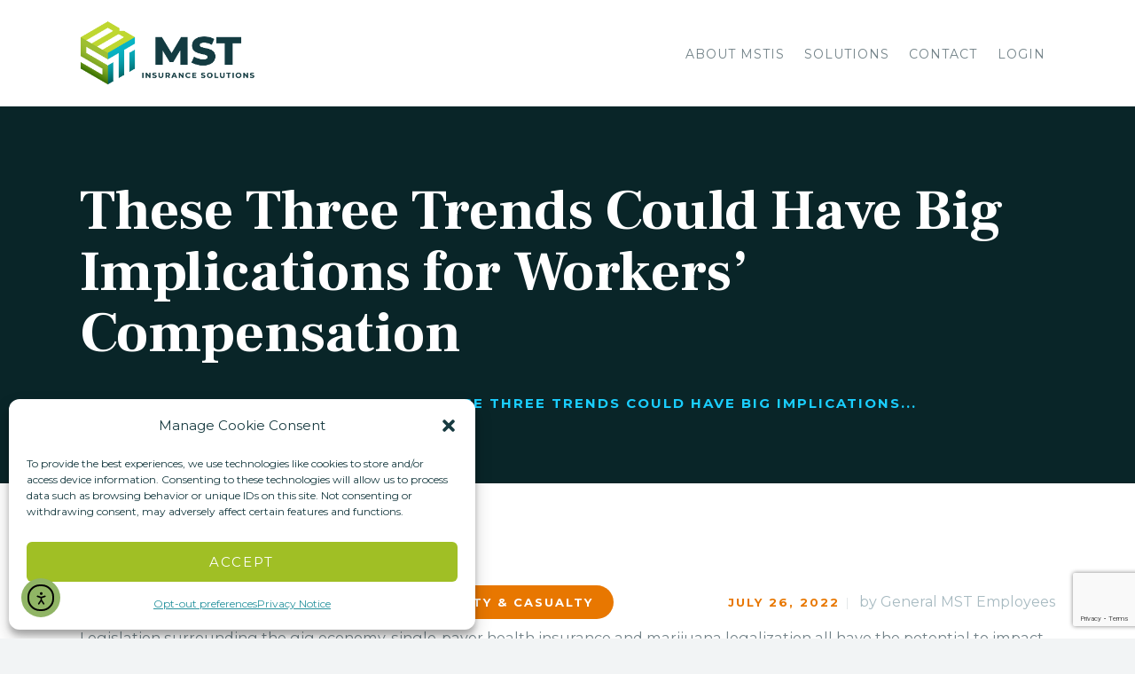

--- FILE ---
content_type: text/html; charset=UTF-8
request_url: https://mstis.com/2022/07/26/these-three-trends-could-have-big-implications-for-workers-compensation/
body_size: 19311
content:
<!DOCTYPE html>
<html lang="en-US" class="no-js scheme_default">
<head>
			<meta charset="UTF-8">
		<meta name="viewport" content="width=device-width, initial-scale=1, maximum-scale=1">
		<meta name="format-detection" content="telephone=no">
		<link rel="profile" href="//gmpg.org/xfn/11">
		<link rel="pingback" href="https://mstis.com/xmlrpc.php">
		<meta name='robots' content='index, follow, max-image-preview:large, max-snippet:-1, max-video-preview:-1' />
	<style>img:is([sizes="auto" i], [sizes^="auto," i]) { contain-intrinsic-size: 3000px 1500px }</style>
	
	<!-- This site is optimized with the Yoast SEO plugin v26.1.1 - https://yoast.com/wordpress/plugins/seo/ -->
	<title>These Three Trends Could Have Big Implications for Workers’ Compensation - MST Insurance Solutions, Inc.</title><link rel="preload" as="style" href="https://fonts.googleapis.com/css?family=Roboto:100,100i,300,300i,400,400i,500,500i,700,700i,900,900i|Frank%20Ruhl%20Libre:300,400,500,700|Montserrat:300,300i,400,400i,600,600i,700,700i&subset=latin%2Clatin-ext,latin%2Clatin-ext&display=swap" /><link rel="stylesheet" href="https://fonts.googleapis.com/css?family=Roboto:100,100i,300,300i,400,400i,500,500i,700,700i,900,900i|Frank%20Ruhl%20Libre:300,400,500,700|Montserrat:300,300i,400,400i,600,600i,700,700i&subset=latin%2Clatin-ext,latin%2Clatin-ext&display=swap" media="print" onload="this.media='all'" /><noscript><link rel="stylesheet" href="https://fonts.googleapis.com/css?family=Roboto:100,100i,300,300i,400,400i,500,500i,700,700i,900,900i|Frank%20Ruhl%20Libre:300,400,500,700|Montserrat:300,300i,400,400i,600,600i,700,700i&subset=latin%2Clatin-ext,latin%2Clatin-ext&display=swap" /></noscript>
	<link rel="canonical" href="https://mstis.com/2022/07/26/these-three-trends-could-have-big-implications-for-workers-compensation/" />
	<meta property="og:locale" content="en_US" />
	<meta property="og:type" content="article" />
	<meta property="og:title" content="These Three Trends Could Have Big Implications for Workers’ Compensation - MST Insurance Solutions, Inc." />
	<meta property="og:description" content="Legislation surrounding the gig economy, single-payer health insurance and marijuana legalization all have the potential to impact the U.S. workers’ compensation system, according to a National Council on Compensation Insurance&hellip;" />
	<meta property="og:url" content="https://mstis.com/2022/07/26/these-three-trends-could-have-big-implications-for-workers-compensation/" />
	<meta property="og:site_name" content="MST Insurance Solutions, Inc." />
	<meta property="article:published_time" content="2022-07-26T16:31:25+00:00" />
	<meta property="og:image" content="https://mstis.com/wp-content/uploads/2022/07/Photo-118.jpg" />
	<meta property="og:image:width" content="360" />
	<meta property="og:image:height" content="240" />
	<meta property="og:image:type" content="image/jpeg" />
	<meta name="author" content="General MST Employees" />
	<meta name="twitter:card" content="summary_large_image" />
	<meta name="twitter:label1" content="Written by" />
	<meta name="twitter:data1" content="General MST Employees" />
	<meta name="twitter:label2" content="Est. reading time" />
	<meta name="twitter:data2" content="2 minutes" />
	<script type="application/ld+json" class="yoast-schema-graph">{"@context":"https://schema.org","@graph":[{"@type":"Article","@id":"https://mstis.com/2022/07/26/these-three-trends-could-have-big-implications-for-workers-compensation/#article","isPartOf":{"@id":"https://mstis.com/2022/07/26/these-three-trends-could-have-big-implications-for-workers-compensation/"},"author":{"name":"General MST Employees","@id":"https://mstis.com/#/schema/person/f83ec8d4fe791efb80e35feaf6279906"},"headline":"These Three Trends Could Have Big Implications for Workers’ Compensation","datePublished":"2022-07-26T16:31:25+00:00","mainEntityOfPage":{"@id":"https://mstis.com/2022/07/26/these-three-trends-could-have-big-implications-for-workers-compensation/"},"wordCount":467,"commentCount":0,"publisher":{"@id":"https://mstis.com/#organization"},"image":{"@id":"https://mstis.com/2022/07/26/these-three-trends-could-have-big-implications-for-workers-compensation/#primaryimage"},"thumbnailUrl":"https://mstis.com/wp-content/uploads/2022/07/Photo-118.jpg","articleSection":["HR Resources","Newsroom","Property &amp; Casualty"],"inLanguage":"en-US","potentialAction":[{"@type":"CommentAction","name":"Comment","target":["https://mstis.com/2022/07/26/these-three-trends-could-have-big-implications-for-workers-compensation/#respond"]}]},{"@type":"WebPage","@id":"https://mstis.com/2022/07/26/these-three-trends-could-have-big-implications-for-workers-compensation/","url":"https://mstis.com/2022/07/26/these-three-trends-could-have-big-implications-for-workers-compensation/","name":"These Three Trends Could Have Big Implications for Workers’ Compensation - MST Insurance Solutions, Inc.","isPartOf":{"@id":"https://mstis.com/#website"},"primaryImageOfPage":{"@id":"https://mstis.com/2022/07/26/these-three-trends-could-have-big-implications-for-workers-compensation/#primaryimage"},"image":{"@id":"https://mstis.com/2022/07/26/these-three-trends-could-have-big-implications-for-workers-compensation/#primaryimage"},"thumbnailUrl":"https://mstis.com/wp-content/uploads/2022/07/Photo-118.jpg","datePublished":"2022-07-26T16:31:25+00:00","breadcrumb":{"@id":"https://mstis.com/2022/07/26/these-three-trends-could-have-big-implications-for-workers-compensation/#breadcrumb"},"inLanguage":"en-US","potentialAction":[{"@type":"ReadAction","target":["https://mstis.com/2022/07/26/these-three-trends-could-have-big-implications-for-workers-compensation/"]}]},{"@type":"ImageObject","inLanguage":"en-US","@id":"https://mstis.com/2022/07/26/these-three-trends-could-have-big-implications-for-workers-compensation/#primaryimage","url":"https://mstis.com/wp-content/uploads/2022/07/Photo-118.jpg","contentUrl":"https://mstis.com/wp-content/uploads/2022/07/Photo-118.jpg","width":360,"height":240},{"@type":"BreadcrumbList","@id":"https://mstis.com/2022/07/26/these-three-trends-could-have-big-implications-for-workers-compensation/#breadcrumb","itemListElement":[{"@type":"ListItem","position":1,"name":"Home","item":"https://mstis.com/"},{"@type":"ListItem","position":2,"name":"Newsroom","item":"https://mstis.com/newsroom/"},{"@type":"ListItem","position":3,"name":"These Three Trends Could Have Big Implications for Workers’ Compensation"}]},{"@type":"WebSite","@id":"https://mstis.com/#website","url":"https://mstis.com/","name":"MST Insurance Solutions, Inc.","description":"A full-service employee benefits and property &amp; casualty brokerage and consulting firm","publisher":{"@id":"https://mstis.com/#organization"},"potentialAction":[{"@type":"SearchAction","target":{"@type":"EntryPoint","urlTemplate":"https://mstis.com/?s={search_term_string}"},"query-input":{"@type":"PropertyValueSpecification","valueRequired":true,"valueName":"search_term_string"}}],"inLanguage":"en-US"},{"@type":"Organization","@id":"https://mstis.com/#organization","name":"MST Insurance Solutions, Inc.","url":"https://mstis.com/","logo":{"@type":"ImageObject","inLanguage":"en-US","@id":"https://mstis.com/#/schema/logo/image/","url":"https://mstis.com/wp-content/uploads/2020/12/cropped-MST-Logo-FINAL-Primary.png","contentUrl":"https://mstis.com/wp-content/uploads/2020/12/cropped-MST-Logo-FINAL-Primary.png","width":1365,"height":506,"caption":"MST Insurance Solutions, Inc."},"image":{"@id":"https://mstis.com/#/schema/logo/image/"}},{"@type":"Person","@id":"https://mstis.com/#/schema/person/f83ec8d4fe791efb80e35feaf6279906","name":"General MST Employees","image":{"@type":"ImageObject","inLanguage":"en-US","@id":"https://mstis.com/#/schema/person/image/","url":"https://secure.gravatar.com/avatar/53b719b8717dcc285bbde47d4e857870eba4d1509946bcf35b081c3819968a28?s=96&d=mm&r=g","contentUrl":"https://secure.gravatar.com/avatar/53b719b8717dcc285bbde47d4e857870eba4d1509946bcf35b081c3819968a28?s=96&d=mm&r=g","caption":"General MST Employees"},"url":"https://mstis.com/author/mst_general/"}]}</script>
	<!-- / Yoast SEO plugin. -->


<link rel='dns-prefetch' href='//cdn.elementor.com' />
<link rel='dns-prefetch' href='//www.googletagmanager.com' />
<link rel='dns-prefetch' href='//fonts.googleapis.com' />
<link href='http://fonts.googleapis.com' rel='preconnect' />
<link href='//fonts.gstatic.com' crossorigin='' rel='preconnect' />
<link rel="alternate" type="application/rss+xml" title="MST Insurance Solutions, Inc. &raquo; Feed" href="https://mstis.com/feed/" />
<link rel="alternate" type="application/rss+xml" title="MST Insurance Solutions, Inc. &raquo; Comments Feed" href="https://mstis.com/comments/feed/" />
<link rel="alternate" type="application/rss+xml" title="MST Insurance Solutions, Inc. &raquo; These Three Trends Could Have Big Implications for Workers’ Compensation Comments Feed" href="https://mstis.com/2022/07/26/these-three-trends-could-have-big-implications-for-workers-compensation/feed/" />
<meta property="og:url" content="https://mstis.com/2022/07/26/these-three-trends-could-have-big-implications-for-workers-compensation/ "/>
			<meta property="og:title" content="These Three Trends Could Have Big Implications for Workers’ Compensation" />
			<meta property="og:type" content="article" />				<meta property="og:image" content="https://mstis.com/wp-content/uploads/2022/07/Photo-118.jpg"/>
				

<link property="stylesheet" rel='stylesheet' id='wp-block-library-css' href='https://mstis.com/wp-includes/css/dist/block-library/style.min.css' type='text/css' media='all' />
<style id='classic-theme-styles-inline-css' type='text/css'>
/*! This file is auto-generated */
.wp-block-button__link{color:#fff;background-color:#32373c;border-radius:9999px;box-shadow:none;text-decoration:none;padding:calc(.667em + 2px) calc(1.333em + 2px);font-size:1.125em}.wp-block-file__button{background:#32373c;color:#fff;text-decoration:none}
</style>
<link property="stylesheet" rel='stylesheet' id='wp-components-css' href='https://mstis.com/wp-includes/css/dist/components/style.min.css' type='text/css' media='all' />
<link property="stylesheet" rel='stylesheet' id='wp-preferences-css' href='https://mstis.com/wp-includes/css/dist/preferences/style.min.css' type='text/css' media='all' />
<link property="stylesheet" rel='stylesheet' id='wphb-1-css' href='https://mstis.com/wp-content/uploads/hummingbird-assets/cfbca02041f2bd06f33f591b195f6040.css' type='text/css' media='all' />
<link property="stylesheet" rel='stylesheet' id='sjb_shortcode_block-cgb-style-css-css' href='https://mstis.com/wp-content/plugins/simple-job-board/sjb-block/dist/blocks.style.build.css' type='text/css' media='all' />
<style id='global-styles-inline-css' type='text/css'>
:root{--wp--preset--aspect-ratio--square: 1;--wp--preset--aspect-ratio--4-3: 4/3;--wp--preset--aspect-ratio--3-4: 3/4;--wp--preset--aspect-ratio--3-2: 3/2;--wp--preset--aspect-ratio--2-3: 2/3;--wp--preset--aspect-ratio--16-9: 16/9;--wp--preset--aspect-ratio--9-16: 9/16;--wp--preset--color--black: #000000;--wp--preset--color--cyan-bluish-gray: #abb8c3;--wp--preset--color--white: #ffffff;--wp--preset--color--pale-pink: #f78da7;--wp--preset--color--vivid-red: #cf2e2e;--wp--preset--color--luminous-vivid-orange: #ff6900;--wp--preset--color--luminous-vivid-amber: #fcb900;--wp--preset--color--light-green-cyan: #7bdcb5;--wp--preset--color--vivid-green-cyan: #00d084;--wp--preset--color--pale-cyan-blue: #8ed1fc;--wp--preset--color--vivid-cyan-blue: #0693e3;--wp--preset--color--vivid-purple: #9b51e0;--wp--preset--gradient--vivid-cyan-blue-to-vivid-purple: linear-gradient(135deg,rgba(6,147,227,1) 0%,rgb(155,81,224) 100%);--wp--preset--gradient--light-green-cyan-to-vivid-green-cyan: linear-gradient(135deg,rgb(122,220,180) 0%,rgb(0,208,130) 100%);--wp--preset--gradient--luminous-vivid-amber-to-luminous-vivid-orange: linear-gradient(135deg,rgba(252,185,0,1) 0%,rgba(255,105,0,1) 100%);--wp--preset--gradient--luminous-vivid-orange-to-vivid-red: linear-gradient(135deg,rgba(255,105,0,1) 0%,rgb(207,46,46) 100%);--wp--preset--gradient--very-light-gray-to-cyan-bluish-gray: linear-gradient(135deg,rgb(238,238,238) 0%,rgb(169,184,195) 100%);--wp--preset--gradient--cool-to-warm-spectrum: linear-gradient(135deg,rgb(74,234,220) 0%,rgb(151,120,209) 20%,rgb(207,42,186) 40%,rgb(238,44,130) 60%,rgb(251,105,98) 80%,rgb(254,248,76) 100%);--wp--preset--gradient--blush-light-purple: linear-gradient(135deg,rgb(255,206,236) 0%,rgb(152,150,240) 100%);--wp--preset--gradient--blush-bordeaux: linear-gradient(135deg,rgb(254,205,165) 0%,rgb(254,45,45) 50%,rgb(107,0,62) 100%);--wp--preset--gradient--luminous-dusk: linear-gradient(135deg,rgb(255,203,112) 0%,rgb(199,81,192) 50%,rgb(65,88,208) 100%);--wp--preset--gradient--pale-ocean: linear-gradient(135deg,rgb(255,245,203) 0%,rgb(182,227,212) 50%,rgb(51,167,181) 100%);--wp--preset--gradient--electric-grass: linear-gradient(135deg,rgb(202,248,128) 0%,rgb(113,206,126) 100%);--wp--preset--gradient--midnight: linear-gradient(135deg,rgb(2,3,129) 0%,rgb(40,116,252) 100%);--wp--preset--font-size--small: 13px;--wp--preset--font-size--medium: 20px;--wp--preset--font-size--large: 36px;--wp--preset--font-size--x-large: 42px;--wp--preset--spacing--20: 0.44rem;--wp--preset--spacing--30: 0.67rem;--wp--preset--spacing--40: 1rem;--wp--preset--spacing--50: 1.5rem;--wp--preset--spacing--60: 2.25rem;--wp--preset--spacing--70: 3.38rem;--wp--preset--spacing--80: 5.06rem;--wp--preset--shadow--natural: 6px 6px 9px rgba(0, 0, 0, 0.2);--wp--preset--shadow--deep: 12px 12px 50px rgba(0, 0, 0, 0.4);--wp--preset--shadow--sharp: 6px 6px 0px rgba(0, 0, 0, 0.2);--wp--preset--shadow--outlined: 6px 6px 0px -3px rgba(255, 255, 255, 1), 6px 6px rgba(0, 0, 0, 1);--wp--preset--shadow--crisp: 6px 6px 0px rgba(0, 0, 0, 1);}:where(.is-layout-flex){gap: 0.5em;}:where(.is-layout-grid){gap: 0.5em;}body .is-layout-flex{display: flex;}.is-layout-flex{flex-wrap: wrap;align-items: center;}.is-layout-flex > :is(*, div){margin: 0;}body .is-layout-grid{display: grid;}.is-layout-grid > :is(*, div){margin: 0;}:where(.wp-block-columns.is-layout-flex){gap: 2em;}:where(.wp-block-columns.is-layout-grid){gap: 2em;}:where(.wp-block-post-template.is-layout-flex){gap: 1.25em;}:where(.wp-block-post-template.is-layout-grid){gap: 1.25em;}.has-black-color{color: var(--wp--preset--color--black) !important;}.has-cyan-bluish-gray-color{color: var(--wp--preset--color--cyan-bluish-gray) !important;}.has-white-color{color: var(--wp--preset--color--white) !important;}.has-pale-pink-color{color: var(--wp--preset--color--pale-pink) !important;}.has-vivid-red-color{color: var(--wp--preset--color--vivid-red) !important;}.has-luminous-vivid-orange-color{color: var(--wp--preset--color--luminous-vivid-orange) !important;}.has-luminous-vivid-amber-color{color: var(--wp--preset--color--luminous-vivid-amber) !important;}.has-light-green-cyan-color{color: var(--wp--preset--color--light-green-cyan) !important;}.has-vivid-green-cyan-color{color: var(--wp--preset--color--vivid-green-cyan) !important;}.has-pale-cyan-blue-color{color: var(--wp--preset--color--pale-cyan-blue) !important;}.has-vivid-cyan-blue-color{color: var(--wp--preset--color--vivid-cyan-blue) !important;}.has-vivid-purple-color{color: var(--wp--preset--color--vivid-purple) !important;}.has-black-background-color{background-color: var(--wp--preset--color--black) !important;}.has-cyan-bluish-gray-background-color{background-color: var(--wp--preset--color--cyan-bluish-gray) !important;}.has-white-background-color{background-color: var(--wp--preset--color--white) !important;}.has-pale-pink-background-color{background-color: var(--wp--preset--color--pale-pink) !important;}.has-vivid-red-background-color{background-color: var(--wp--preset--color--vivid-red) !important;}.has-luminous-vivid-orange-background-color{background-color: var(--wp--preset--color--luminous-vivid-orange) !important;}.has-luminous-vivid-amber-background-color{background-color: var(--wp--preset--color--luminous-vivid-amber) !important;}.has-light-green-cyan-background-color{background-color: var(--wp--preset--color--light-green-cyan) !important;}.has-vivid-green-cyan-background-color{background-color: var(--wp--preset--color--vivid-green-cyan) !important;}.has-pale-cyan-blue-background-color{background-color: var(--wp--preset--color--pale-cyan-blue) !important;}.has-vivid-cyan-blue-background-color{background-color: var(--wp--preset--color--vivid-cyan-blue) !important;}.has-vivid-purple-background-color{background-color: var(--wp--preset--color--vivid-purple) !important;}.has-black-border-color{border-color: var(--wp--preset--color--black) !important;}.has-cyan-bluish-gray-border-color{border-color: var(--wp--preset--color--cyan-bluish-gray) !important;}.has-white-border-color{border-color: var(--wp--preset--color--white) !important;}.has-pale-pink-border-color{border-color: var(--wp--preset--color--pale-pink) !important;}.has-vivid-red-border-color{border-color: var(--wp--preset--color--vivid-red) !important;}.has-luminous-vivid-orange-border-color{border-color: var(--wp--preset--color--luminous-vivid-orange) !important;}.has-luminous-vivid-amber-border-color{border-color: var(--wp--preset--color--luminous-vivid-amber) !important;}.has-light-green-cyan-border-color{border-color: var(--wp--preset--color--light-green-cyan) !important;}.has-vivid-green-cyan-border-color{border-color: var(--wp--preset--color--vivid-green-cyan) !important;}.has-pale-cyan-blue-border-color{border-color: var(--wp--preset--color--pale-cyan-blue) !important;}.has-vivid-cyan-blue-border-color{border-color: var(--wp--preset--color--vivid-cyan-blue) !important;}.has-vivid-purple-border-color{border-color: var(--wp--preset--color--vivid-purple) !important;}.has-vivid-cyan-blue-to-vivid-purple-gradient-background{background: var(--wp--preset--gradient--vivid-cyan-blue-to-vivid-purple) !important;}.has-light-green-cyan-to-vivid-green-cyan-gradient-background{background: var(--wp--preset--gradient--light-green-cyan-to-vivid-green-cyan) !important;}.has-luminous-vivid-amber-to-luminous-vivid-orange-gradient-background{background: var(--wp--preset--gradient--luminous-vivid-amber-to-luminous-vivid-orange) !important;}.has-luminous-vivid-orange-to-vivid-red-gradient-background{background: var(--wp--preset--gradient--luminous-vivid-orange-to-vivid-red) !important;}.has-very-light-gray-to-cyan-bluish-gray-gradient-background{background: var(--wp--preset--gradient--very-light-gray-to-cyan-bluish-gray) !important;}.has-cool-to-warm-spectrum-gradient-background{background: var(--wp--preset--gradient--cool-to-warm-spectrum) !important;}.has-blush-light-purple-gradient-background{background: var(--wp--preset--gradient--blush-light-purple) !important;}.has-blush-bordeaux-gradient-background{background: var(--wp--preset--gradient--blush-bordeaux) !important;}.has-luminous-dusk-gradient-background{background: var(--wp--preset--gradient--luminous-dusk) !important;}.has-pale-ocean-gradient-background{background: var(--wp--preset--gradient--pale-ocean) !important;}.has-electric-grass-gradient-background{background: var(--wp--preset--gradient--electric-grass) !important;}.has-midnight-gradient-background{background: var(--wp--preset--gradient--midnight) !important;}.has-small-font-size{font-size: var(--wp--preset--font-size--small) !important;}.has-medium-font-size{font-size: var(--wp--preset--font-size--medium) !important;}.has-large-font-size{font-size: var(--wp--preset--font-size--large) !important;}.has-x-large-font-size{font-size: var(--wp--preset--font-size--x-large) !important;}
:where(.wp-block-post-template.is-layout-flex){gap: 1.25em;}:where(.wp-block-post-template.is-layout-grid){gap: 1.25em;}
:where(.wp-block-columns.is-layout-flex){gap: 2em;}:where(.wp-block-columns.is-layout-grid){gap: 2em;}
:root :where(.wp-block-pullquote){font-size: 1.5em;line-height: 1.6;}
</style>
<link property="stylesheet" rel='stylesheet' id='wphb-2-css' href='https://mstis.com/wp-content/uploads/hummingbird-assets/982c73d7deac9006e22b349e4bc800ea.css' type='text/css' media='all' />
<link property="stylesheet" rel='stylesheet' id='trx_addons-css' href='https://mstis.com/wp-content/plugins/trx_addons/css/trx_addons.css' type='text/css' media='all' />
<link property="stylesheet" rel='stylesheet' id='trx_addons-animation-css' href='https://mstis.com/wp-content/plugins/trx_addons/css/trx_addons.animation.css' type='text/css' media='all' />
<link property="stylesheet" rel='stylesheet' id='wpml-menu-item-0-css' href='https://mstis.com/wp-content/plugins/sitepress-multilingual-cms/templates/language-switchers/menu-item/style.min.css' type='text/css' media='all' />
<link property="stylesheet" rel='stylesheet' id='cmplz-general-css' href='https://mstis.com/wp-content/plugins/complianz-gdpr/assets/css/cookieblocker.min.css' type='text/css' media='all' />
<link property="stylesheet" rel='stylesheet' id='ea11y-widget-fonts-css' href='https://mstis.com/wp-content/plugins/pojo-accessibility/assets/build/fonts.css' type='text/css' media='all' />
<link property="stylesheet" rel='stylesheet' id='ea11y-skip-link-css' href='https://mstis.com/wp-content/plugins/pojo-accessibility/assets/build/skip-link.css' type='text/css' media='all' />
<link property="stylesheet" rel='stylesheet' id='fontello-icons-css' href='https://mstis.com/wp-content/themes/smart-casa/css/font-icons/css/fontello-embedded.css' type='text/css' media='all' />
<link property="stylesheet" rel='stylesheet' id='smart-casa-main-css' href='https://mstis.com/wp-content/themes/smart-casa/style.css' type='text/css' media='all' />
<style id='smart-casa-main-inline-css' type='text/css'>
.post-navigation .nav-previous a .nav-arrow { background-image: url(https://mstis.com/wp-content/uploads/2022/07/Photo-117-360x208.jpg); }.post-navigation .nav-next a .nav-arrow { background-image: url(https://mstis.com/wp-content/uploads/2022/07/Photo-119-370x208.jpg); }
</style>
<link property="stylesheet" rel='stylesheet' id='smart-casa-custom-css' href='https://mstis.com/wp-content/themes/smart-casa/css/__custom.css' type='text/css' media='all' />
<link property="stylesheet" rel='stylesheet' id='smart-casa-color-default-css' href='https://mstis.com/wp-content/themes/smart-casa/css/__colors_default.css' type='text/css' media='all' />
<link property="stylesheet" rel='stylesheet' id='smart-casa-color-dark-css' href='https://mstis.com/wp-content/themes/smart-casa/css/__colors_dark.css' type='text/css' media='all' />
<link property="stylesheet" rel='stylesheet' id='wphb-4-css' href='https://mstis.com/wp-content/uploads/hummingbird-assets/63afc814bbe01f99868dbe9a0a792146.css' type='text/css' media='all' />
<link property="stylesheet" rel='stylesheet' id='wphb-5-css' href='https://mstis.com/wp-content/uploads/hummingbird-assets/7df0a84c4b2cfb17992ec488d4b1ee4e.css' type='text/css' media='all' />
<script type="text/javascript" src="https://mstis.com/wp-content/uploads/hummingbird-assets/914a89554c4153597ff3192415b83088.js" id="wphb-6-js"></script>
<script></script><link rel="https://api.w.org/" href="https://mstis.com/wp-json/" /><link rel="alternate" title="JSON" type="application/json" href="https://mstis.com/wp-json/wp/v2/posts/3840" /><link rel="EditURI" type="application/rsd+xml" title="RSD" href="https://mstis.com/xmlrpc.php?rsd" />
<meta name="generator" content="WordPress 6.8.3" />
<link rel='shortlink' href='https://mstis.com/?p=3840' />
<link rel="alternate" title="oEmbed (JSON)" type="application/json+oembed" href="https://mstis.com/wp-json/oembed/1.0/embed?url=https%3A%2F%2Fmstis.com%2F2022%2F07%2F26%2Fthese-three-trends-could-have-big-implications-for-workers-compensation%2F" />
<link rel="alternate" title="oEmbed (XML)" type="text/xml+oembed" href="https://mstis.com/wp-json/oembed/1.0/embed?url=https%3A%2F%2Fmstis.com%2F2022%2F07%2F26%2Fthese-three-trends-could-have-big-implications-for-workers-compensation%2F&#038;format=xml" />
<meta name="generator" content="WPML ver:4.7.6 stt:1,28;" />
<meta name="generator" content="Site Kit by Google 1.163.0" />            
            			<style>.cmplz-hidden {
					display: none !important;
				}</style><meta name="generator" content="Powered by WPBakery Page Builder - drag and drop page builder for WordPress."/>

<!-- Google Tag Manager snippet added by Site Kit -->
<script type="text/javascript">
/* <![CDATA[ */

			( function( w, d, s, l, i ) {
				w[l] = w[l] || [];
				w[l].push( {'gtm.start': new Date().getTime(), event: 'gtm.js'} );
				var f = d.getElementsByTagName( s )[0],
					j = d.createElement( s ), dl = l != 'dataLayer' ? '&l=' + l : '';
				j.async = true;
				j.src = 'https://www.googletagmanager.com/gtm.js?id=' + i + dl;
				f.parentNode.insertBefore( j, f );
			} )( window, document, 'script', 'dataLayer', 'GTM-K5KS35JT' );
			
/* ]]> */
</script>

<!-- End Google Tag Manager snippet added by Site Kit -->
<meta name="generator" content="Powered by Slider Revolution 6.7.36 - responsive, Mobile-Friendly Slider Plugin for WordPress with comfortable drag and drop interface." />
<link rel="icon" href="https://mstis.com/wp-content/uploads/2020/10/Icon_FLAT-11-1-90x90.png" sizes="32x32" />
<link rel="icon" href="https://mstis.com/wp-content/uploads/2020/10/Icon_FLAT-11-1-300x300.png" sizes="192x192" />
<link rel="apple-touch-icon" href="https://mstis.com/wp-content/uploads/2020/10/Icon_FLAT-11-1-300x300.png" />
<meta name="msapplication-TileImage" content="https://mstis.com/wp-content/uploads/2020/10/Icon_FLAT-11-1-300x300.png" />
<script>function setREVStartSize(e){
			//window.requestAnimationFrame(function() {
				window.RSIW = window.RSIW===undefined ? window.innerWidth : window.RSIW;
				window.RSIH = window.RSIH===undefined ? window.innerHeight : window.RSIH;
				try {
					var pw = document.getElementById(e.c).parentNode.offsetWidth,
						newh;
					pw = pw===0 || isNaN(pw) || (e.l=="fullwidth" || e.layout=="fullwidth") ? window.RSIW : pw;
					e.tabw = e.tabw===undefined ? 0 : parseInt(e.tabw);
					e.thumbw = e.thumbw===undefined ? 0 : parseInt(e.thumbw);
					e.tabh = e.tabh===undefined ? 0 : parseInt(e.tabh);
					e.thumbh = e.thumbh===undefined ? 0 : parseInt(e.thumbh);
					e.tabhide = e.tabhide===undefined ? 0 : parseInt(e.tabhide);
					e.thumbhide = e.thumbhide===undefined ? 0 : parseInt(e.thumbhide);
					e.mh = e.mh===undefined || e.mh=="" || e.mh==="auto" ? 0 : parseInt(e.mh,0);
					if(e.layout==="fullscreen" || e.l==="fullscreen")
						newh = Math.max(e.mh,window.RSIH);
					else{
						e.gw = Array.isArray(e.gw) ? e.gw : [e.gw];
						for (var i in e.rl) if (e.gw[i]===undefined || e.gw[i]===0) e.gw[i] = e.gw[i-1];
						e.gh = e.el===undefined || e.el==="" || (Array.isArray(e.el) && e.el.length==0)? e.gh : e.el;
						e.gh = Array.isArray(e.gh) ? e.gh : [e.gh];
						for (var i in e.rl) if (e.gh[i]===undefined || e.gh[i]===0) e.gh[i] = e.gh[i-1];
											
						var nl = new Array(e.rl.length),
							ix = 0,
							sl;
						e.tabw = e.tabhide>=pw ? 0 : e.tabw;
						e.thumbw = e.thumbhide>=pw ? 0 : e.thumbw;
						e.tabh = e.tabhide>=pw ? 0 : e.tabh;
						e.thumbh = e.thumbhide>=pw ? 0 : e.thumbh;
						for (var i in e.rl) nl[i] = e.rl[i]<window.RSIW ? 0 : e.rl[i];
						sl = nl[0];
						for (var i in nl) if (sl>nl[i] && nl[i]>0) { sl = nl[i]; ix=i;}
						var m = pw>(e.gw[ix]+e.tabw+e.thumbw) ? 1 : (pw-(e.tabw+e.thumbw)) / (e.gw[ix]);
						newh =  (e.gh[ix] * m) + (e.tabh + e.thumbh);
					}
					var el = document.getElementById(e.c);
					if (el!==null && el) el.style.height = newh+"px";
					el = document.getElementById(e.c+"_wrapper");
					if (el!==null && el) {
						el.style.height = newh+"px";
						el.style.display = "block";
					}
				} catch(e){
					console.log("Failure at Presize of Slider:" + e)
				}
			//});
		  };</script>
		<style type="text/css" id="wp-custom-css">
			html[lang="ja"] * {
 
font-family: Meiryo !important;
 
}

img.wpml-ls-flag {
    margin-top: -7px;
}

span.wpml-ls-native {
	font-family: "Montserrat" !important;
	
}		</style>
		<noscript><style> .wpb_animate_when_almost_visible { opacity: 1; }</style></noscript><style type="text/css" id="trx_addons-inline-styles-inline-css">.vc_custom_1605214951937{background-image: url(//mstis.com/wp-content/uploads/2018/04/Main-Header-Page.jpg?id=2254) !important;background-position: center !important;background-repeat: no-repeat !important;background-size: cover !important;}.custom-logo-link,.sc_layouts_logo{font-size:1.5em}</style><style id='rs-plugin-settings-inline-css' type='text/css'>
#rs-demo-id {}
</style></head>

<body data-cmplz=1 class="wp-singular post-template-default single single-post postid-3840 single-format-standard wp-custom-logo wp-theme-smart-casa smart-casa ua_chrome ally-default esm-default body_tag scheme_default blog_mode_post body_style_wide extra is_single sidebar_hide expand_content trx_addons_present header_type_custom header_style_header-custom-498 header_position_default menu_style_top no_layout wpb-js-composer js-comp-ver-8.6.1 vc_responsive">
    		<!-- Google Tag Manager (noscript) snippet added by Site Kit -->
		<noscript>
			<iframe src="https://www.googletagmanager.com/ns.html?id=GTM-K5KS35JT" height="0" width="0" style="display:none;visibility:hidden"></iframe>
		</noscript>
		<!-- End Google Tag Manager (noscript) snippet added by Site Kit -->
				<script>
			const onSkipLinkClick = () => {
				const htmlElement = document.querySelector('html');

				htmlElement.style['scroll-behavior'] = 'smooth';

				setTimeout( () => htmlElement.style['scroll-behavior'] = null, 1000 );
			}
			document.addEventListener("DOMContentLoaded", () => {
				if (!document.querySelector('#content')) {
					document.querySelector('.ea11y-skip-to-content-link').remove();
				}
			});
		</script>
		<nav aria-label="Skip to content navigation">
			<a class="ea11y-skip-to-content-link"
				href="#content"
				tabindex="1"
				onclick="onSkipLinkClick()"
			>
				Skip to content
				<svg width="24" height="24" viewBox="0 0 24 24" fill="none" role="presentation">
					<path d="M18 6V12C18 12.7956 17.6839 13.5587 17.1213 14.1213C16.5587 14.6839 15.7956 15 15 15H5M5 15L9 11M5 15L9 19"
								stroke="black"
								stroke-width="1.5"
								stroke-linecap="round"
								stroke-linejoin="round"
					/>
				</svg>
			</a>
			<div class="ea11y-skip-to-content-backdrop"></div>
		</nav>

		
	
	<div class="body_wrap">

		<div class="page_wrap"><header class="top_panel top_panel_custom top_panel_custom_498 top_panel_custom_main-header without_bg_image with_featured_image"><div class="vc_row wpb_row vc_row-fluid shape_divider_top-none shape_divider_bottom-none sc_layouts_row sc_layouts_row_type_compact sc_layouts_hide_on_mobile"><div class="wpb_column vc_column_container vc_col-sm-12 sc_layouts_column_icons_position_left"><div class="vc_column-inner"><div class="wpb_wrapper"><div id="sc_content_2106971412"
		class="sc_content color_style_default sc_content_default sc_content_width_1_1 sc_float_center"><div class="sc_content_container"><div class="vc_row wpb_row vc_inner vc_row-fluid vc_row-o-content-middle vc_row-flex shape_divider_top-none shape_divider_bottom-none"><div class="wpb_column vc_column_container vc_col-sm-3 sc_layouts_column_icons_position_left"><div class="vc_column-inner"><div class="wpb_wrapper"><div class="sc_layouts_item"><a href="https://mstis.com/" id="sc_layouts_logo_405411816" class="sc_layouts_logo sc_layouts_logo_default"><img class="logo_image"
					src="//mstis.com/wp-content/uploads/2020/12/cropped-MST-Logo-FINAL-Primary.png"
					alt="MST Insurance Solutions, Inc." width="1365" height="506"></a><!-- /.sc_layouts_logo --></div></div></div></div><div class="wpb_column vc_column_container vc_col-sm-9 sc_layouts_column sc_layouts_column_align_right sc_layouts_column_icons_position_left"><div class="vc_column-inner"><div class="wpb_wrapper"><div class="sc_layouts_item sc_layouts_hide_on_mobile"><nav class="sc_layouts_menu sc_layouts_menu_default sc_layouts_menu_dir_horizontal menu_hover_fade hide_on_mobile" id="sc_layouts_menu_1438624869" data-animation-in="fadeInUpSmall" data-animation-out="fadeOutDownSmall"		><ul id="sc_layouts_menu_1910972505" class="sc_layouts_menu_nav"><li id="menu-item-2038" class="menu-item menu-item-type-post_type menu-item-object-page menu-item-has-children menu-item-2038"><a href="https://mstis.com/about-mst/"><span>About MSTIS</span></a>
<ul class="sub-menu"><li id="menu-item-2486" class="menu-item menu-item-type-post_type menu-item-object-page menu-item-2486"><a href="https://mstis.com/about-mst/"><span>About MSTIS</span></a></li><li id="menu-item-2472" class="menu-item menu-item-type-custom menu-item-object-custom menu-item-2472"><a href="http://mstis.com/about-mst/#testimonials"><span>Testimonials</span></a></li><li id="menu-item-2470" class="menu-item menu-item-type-custom menu-item-object-custom menu-item-2470"><a href="http://mstis.com/about-mst/#leadership-team"><span>Leadership Team</span></a></li><li id="menu-item-5629" class="menu-item menu-item-type-post_type menu-item-object-page menu-item-5629"><a href="https://mstis.com/careers/"><span>MSTIS Careers</span></a></li><li id="menu-item-2848" class="menu-item menu-item-type-post_type menu-item-object-page menu-item-2848"><a href="https://mstis.com/mstis-newsroom/"><span>MSTIS Newsroom</span></a></li></ul>
</li><li id="menu-item-2128" class="menu-item menu-item-type-post_type menu-item-object-page menu-item-has-children menu-item-2128"><a href="https://mstis.com/solutions/"><span>Solutions</span></a>
<ul class="sub-menu"><li id="menu-item-2403" class="menu-item menu-item-type-custom menu-item-object-custom menu-item-2403"><a href="https://mstis.com/services/employee-benefits/"><span>Employee Benefits</span></a></li><li id="menu-item-2404" class="menu-item menu-item-type-custom menu-item-object-custom menu-item-2404"><a href="https://mstis.com/services/pc/"><span>Property &#038; Casualty</span></a></li><li id="menu-item-2405" class="menu-item menu-item-type-custom menu-item-object-custom menu-item-2405"><a href="https://mstis.com/services/risk/"><span>Risk Management</span></a></li><li id="menu-item-2406" class="menu-item menu-item-type-custom menu-item-object-custom menu-item-2406"><a href="https://mstis.com/services/hr-support/"><span>HR Support</span></a></li></ul>
</li><li id="menu-item-101" class="menu-item menu-item-type-post_type menu-item-object-page menu-item-101"><a href="https://mstis.com/connect-old/"><span>Contact</span></a></li><li id="menu-item-2215" class="menu-item menu-item-type-post_type menu-item-object-page menu-item-2215"><a href="https://mstis.com/login/"><span>Login</span></a></li></ul></nav><!-- /.sc_layouts_menu --></div></div></div></div></div></div></div><!-- /.sc_content --></div></div></div></div><div class="vc_row wpb_row vc_row-fluid shape_divider_top-none shape_divider_bottom-none sc_layouts_row sc_layouts_row_type_compact sc_layouts_hide_on_desktop sc_layouts_hide_on_notebook sc_layouts_hide_on_tablet"><div class="wpb_column vc_column_container vc_col-sm-12 sc_layouts_column_icons_position_left"><div class="vc_column-inner"><div class="wpb_wrapper"><div id="sc_content_166929324"
		class="sc_content color_style_default sc_content_default sc_content_width_1_1 sc_float_center"><div class="sc_content_container"><div class="vc_row wpb_row vc_inner vc_row-fluid vc_row-o-content-middle vc_row-flex shape_divider_top-none shape_divider_bottom-none"><div class="wpb_column vc_column_container vc_col-sm-6 vc_col-lg-6 vc_col-md-6 vc_col-xs-6 sc_layouts_column sc_layouts_column_align_left sc_layouts_column_icons_position_left"><div class="vc_column-inner"><div class="wpb_wrapper"><div class="sc_layouts_item"><a href="https://mstis.com/" id="sc_layouts_logo_1064883369" class="sc_layouts_logo sc_layouts_logo_default"><img class="logo_image"
					src="//mstis.com/wp-content/uploads/2020/12/cropped-MST-Logo-FINAL-Primary.png"
					alt="MST Insurance Solutions, Inc." width="1365" height="506"></a><!-- /.sc_layouts_logo --></div></div></div></div><div class="wpb_column vc_column_container vc_col-sm-6 vc_col-lg-6 vc_col-md-6 vc_col-xs-6 sc_layouts_column sc_layouts_column_align_right sc_layouts_column_icons_position_left"><div class="vc_column-inner"><div class="wpb_wrapper"><div class="sc_layouts_item"><div id="sc_layouts_menu_2060582761" class="sc_layouts_iconed_text sc_layouts_menu_mobile_button sc_layouts_menu_mobile_button_burger">
		<a class="sc_layouts_item_link sc_layouts_iconed_text_link" href="#">
			<span class="sc_layouts_item_icon sc_layouts_iconed_text_icon trx_addons_icon-menu"></span>
		</a>
		</div></div></div></div></div></div></div></div><!-- /.sc_content --></div></div></div></div><div class="vc_row wpb_row vc_row-fluid vc_custom_1605214951937 vc_row-has-fill shape_divider_top-none shape_divider_bottom-none scheme_dark"><div class="wpb_column vc_column_container vc_col-sm-12 sc_layouts_column_icons_position_left"><div class="vc_column-inner"><div class="wpb_wrapper"><div class="vc_empty_space"   style="height: 3.8em"><span class="vc_empty_space_inner"></span></div><div class="vc_empty_space  hide_on_notebook hide_on_tablet hide_on_mobile"   style="height: 1em"><span class="vc_empty_space_inner"></span></div><div class="vc_empty_space  hide_on_tablet hide_on_mobile"   style="height: 1.4em"><span class="vc_empty_space_inner"></span></div><div id="sc_content_402541244"
		class="sc_content color_style_default sc_content_default sc_content_width_1_1 sc_float_center"><div class="sc_content_container"><div class="sc_layouts_item"><div id="sc_layouts_title_947367821" class="sc_layouts_title with_content without_image without_tint"><div class="sc_layouts_title_content"><div class="sc_layouts_title_title">							<h1 class="sc_layouts_title_caption">These Three Trends Could Have Big Implications for Workers’ Compensation</h1>
							</div><div class="sc_layouts_title_breadcrumbs"><div class="breadcrumbs"><a class="breadcrumbs_item home" href="https://mstis.com/">Home</a><span class="breadcrumbs_delimiter"></span><a href="https://mstis.com/newsroom/">All Posts</a><span class="breadcrumbs_delimiter"></span><a class="breadcrumbs_item cat_post" href="https://mstis.com/category/hr-resources/">HR Resources</a><span class="breadcrumbs_delimiter"></span><span class="breadcrumbs_item current">These Three Trends Could Have Big Implications...</span></div></div></div><!-- .sc_layouts_title_content --></div><!-- /.sc_layouts_title --></div></div></div><!-- /.sc_content --><div class="vc_empty_space"   style="height: 3.8em"><span class="vc_empty_space_inner"></span></div><div class="vc_empty_space  hide_on_notebook hide_on_tablet hide_on_mobile"   style="height: 1em"><span class="vc_empty_space_inner"></span></div><div class="vc_empty_space  hide_on_tablet hide_on_mobile"   style="height: 1em"><span class="vc_empty_space_inner"></span></div></div></div></div></div></header><div class="menu_mobile_overlay"></div>
<div class="menu_mobile menu_mobile_fullscreen scheme_dark">
	<div class="menu_mobile_inner">
		<a class="menu_mobile_close icon-cancel"></a><a class="sc_layouts_logo" href="https://mstis.com/"><img src="//mstis.com/wp-content/uploads/2020/12/MST-Logo-FINAL-Primary.png" alt="MST Insurance Solutions, Inc." width="1500" height="600"></a><nav class="menu_mobile_nav_area"><ul id="menu_mobile_1478941211"><li id="menu_mobile-item-2038" class="menu-item menu-item-type-post_type menu-item-object-page menu-item-has-children menu-item-2038"><a href="https://mstis.com/about-mst/"><span>About MSTIS</span></a>
<ul class="sub-menu"><li id="menu_mobile-item-2486" class="menu-item menu-item-type-post_type menu-item-object-page menu-item-2486"><a href="https://mstis.com/about-mst/"><span>About MSTIS</span></a></li><li id="menu_mobile-item-2472" class="menu-item menu-item-type-custom menu-item-object-custom menu-item-2472"><a href="http://mstis.com/about-mst/#testimonials"><span>Testimonials</span></a></li><li id="menu_mobile-item-2470" class="menu-item menu-item-type-custom menu-item-object-custom menu-item-2470"><a href="http://mstis.com/about-mst/#leadership-team"><span>Leadership Team</span></a></li><li id="menu_mobile-item-5629" class="menu-item menu-item-type-post_type menu-item-object-page menu-item-5629"><a href="https://mstis.com/careers/"><span>MSTIS Careers</span></a></li><li id="menu_mobile-item-2848" class="menu-item menu-item-type-post_type menu-item-object-page menu-item-2848"><a href="https://mstis.com/mstis-newsroom/"><span>MSTIS Newsroom</span></a></li></ul>
</li><li id="menu_mobile-item-2128" class="menu-item menu-item-type-post_type menu-item-object-page menu-item-has-children menu-item-2128"><a href="https://mstis.com/solutions/"><span>Solutions</span></a>
<ul class="sub-menu"><li id="menu_mobile-item-2403" class="menu-item menu-item-type-custom menu-item-object-custom menu-item-2403"><a href="https://mstis.com/services/employee-benefits/"><span>Employee Benefits</span></a></li><li id="menu_mobile-item-2404" class="menu-item menu-item-type-custom menu-item-object-custom menu-item-2404"><a href="https://mstis.com/services/pc/"><span>Property &#038; Casualty</span></a></li><li id="menu_mobile-item-2405" class="menu-item menu-item-type-custom menu-item-object-custom menu-item-2405"><a href="https://mstis.com/services/risk/"><span>Risk Management</span></a></li><li id="menu_mobile-item-2406" class="menu-item menu-item-type-custom menu-item-object-custom menu-item-2406"><a href="https://mstis.com/services/hr-support/"><span>HR Support</span></a></li></ul>
</li><li id="menu_mobile-item-101" class="menu-item menu-item-type-post_type menu-item-object-page menu-item-101"><a href="https://mstis.com/connect-old/"><span>Contact</span></a></li><li id="menu_mobile-item-2215" class="menu-item menu-item-type-post_type menu-item-object-page menu-item-2215"><a href="https://mstis.com/login/"><span>Login</span></a></li></ul></nav>	</div>
</div>

			<div class="page_content_wrap">

								<div class="content_wrap">
				
									

					<div class="content">
										

<article id="post-3840" class="post_item_single post_type_post post_format_ post-3840 post type-post status-publish format-standard has-post-thumbnail hentry category-hr-resources category-newsroom category-pc"><meta itemprop="image" itemtype="//schema.org/ImageObject" content="https://mstis.com/wp-content/uploads/2022/07/Photo-118.jpg">		<div class="post_header entry-header">
			                <div class="post_meta_wrapper">
                                            <div class="post_meta_left"><span class="post_meta_item post_categories"><a href="https://mstis.com/category/hr-resources/" rel="category tag">HR Resources</a> <a href="https://mstis.com/category/newsroom/" rel="category tag">Newsroom</a> <a href="https://mstis.com/category/pc/" rel="category tag">Property &amp; Casualty</a></span>                        </div><div class="post_meta">						<span class="post_meta_item post_categories"><a href="https://mstis.com/category/hr-resources/" rel="category tag">HR Resources</a>, <a href="https://mstis.com/category/newsroom/" rel="category tag">Newsroom</a>, <a href="https://mstis.com/category/pc/" rel="category tag">Property &amp; Casualty</a></span>
												<span class="post_meta_item post_date"><a href="https://mstis.com/2022/07/26/these-three-trends-could-have-big-implications-for-workers-compensation/">July 26, 2022</a></span>
						
						<span class="author_by">by</span>
						<a class="post_meta_item post_author" rel="author" href="https://mstis.com/author/mst_general/">
						    General MST Employees						</a>
						</div><!-- .post_meta --></div>		</div><!-- .post_header -->
			<div class="post_content entry-content" itemprop="mainEntityOfPage">
		<p>Legislation surrounding the gig economy, single-payer health insurance and marijuana legalization all have the potential to impact the U.S. workers’ compensation system, according to a National Council on Compensation Insurance (NCCI) report.</p>
<p>Digital platforms such as Uber ushered in a modern gig economy and renewed public discourse on worker classification. Proposals in numerous states would provide criteria for determining whether a worker in the gig economy should be classified as an employee or an independent contractor. For instance, California has a three-part test to determine the status of a worker; lawmakers in Rhode Island and Vermont have considered similar tests. Other states, including Alabama, South Dakota and Washington, have focused on workers using digital platforms.</p>
<p>The NCCI noted that proposals making it more likely for a worker to be classified as an employee would generally benefit an injured worker in the event of a workplace accident. “On the other hand, proposals that would make it more likely for a worker to be considered an independent contractor may reduce costs for employers,” the organization said.</p>
<p>No state has fully adopted a single-payer health insurance system, though several are studying the issue, according to the report. Most proposals that reference workers’ compensation would direct the board of new state single-payer programs to “develop a proposal for coverage of healthcare items and services covered under the workers’ compensation system.”</p>
<p>California, Kansas, New York and Rhode Island considered or are considering such proposals this year. Last year, Washington enacted legislation establishing a new commission to study universal health care, and Oregon extended the life of a previously created task force.</p>
<p>And while marijuana remains illegal at the federal level, numerous states took steps this year toward legalizing marijuana for medical or recreational use.</p>
<p>States are divided on whether to allow, require or prohibit medical marijuana reimbursement in workers’ compensation. State policymakers may need to consider adopting a fee schedule or another mechanism to address reimbursement, the NCCI said. The legalization of recreational marijuana “raises concerns about workplace safety, drug-free workplace issues, and drug testing issues, and may also challenge employers and insurers to provide reimbursement,” according to the report.</p>
<p>Federal legalization would mean insurers may no longer need to worry about conflicts between state and federal law.</p>
<p>“Claims could be reported, and appropriate data could be collected, which would assist in understanding the impact of the use of marijuana in treating workers’ compensation claims,” the NCCI noted. However, it would still be up to states to determine how to address workplace safety, reimbursement and other concerns.</p>
<p>For more articles on workers’ compensation topics, contact MST Insurance Solutions, Inc. today.</p>
<p>For a copy of this notice click here: <a href="https://mstis.com/wp-content/uploads/2022/07/Work-Comp-Insights_-These-Three-Trends-Could-Have-Big-Implications-for-Workers-Compensation.pdf">Work Comp Insights_ These Three Trends Could Have Big Implications for Workers’ Compensation</a></p>
<div class="post_meta post_meta_single"></div>	</div><!-- .entry-content -->
	

	</article>
	<section class="comments_wrap">
			<div class="comments_form_wrap">
			<div class="comments_form">
					<div id="respond" class="comment-respond">
		<h3 class="section_title comments_form_title">Leave a comment <small><a rel="nofollow" id="cancel-comment-reply-link" href="/2022/07/26/these-three-trends-could-have-big-implications-for-workers-compensation/#respond" style="display:none;">Cancel reply</a></small></h3><form action="https://mstis.com/wp-comments-post.php" method="post" id="commentform" class="comment-form "><div class="comments_field comments_author"><label for="comment" class="required">Name</label><span class="sc_form_field_wrap"><input id="author" name="author" type="text" placeholder="Your Name *" value="" aria-required="true" /></span></div>
<div class="comments_field comments_email"><label for="comment" class="required">E-mail</label><span class="sc_form_field_wrap"><input id="email" name="email" type="text" placeholder="Your E-mail *" value="" aria-required="true" /></span></div>
<p class="comment-form-cookies-consent"><input id="wp-comment-cookies-consent" name="wp-comment-cookies-consent" type="checkbox" value="yes" /> <label for="wp-comment-cookies-consent">Save my name, email, and website in this browser for the next time I comment.</label></p>
<div class="comments_field comments_comment"><label for="comment" class="required">Comment</label><span class="sc_form_field_wrap"><textarea id="comment" name="comment" placeholder="Your comment *" aria-required="true"></textarea></span></div><input name="wpml_language_code" type="hidden" value="en" /><p class="form-submit"><input name="submit" type="submit" id="send_comment" class="submit" value="Leave a comment" /> <input type='hidden' name='comment_post_ID' value='3840' id='comment_post_ID' />
<input type='hidden' name='comment_parent' id='comment_parent' value='0' />
</p></form>	</div><!-- #respond -->
				</div>
		</div><!-- /.comments_form_wrap -->
			</section><!-- /.comments_wrap -->
				
					</div><!-- </.content> -->

					</div><!-- </.content_wrap> -->			</div><!-- </.page_content_wrap> -->

			<footer class="footer_wrap footer_default scheme_default">
			<div class="footer_widgets_wrap widget_area sc_layouts_row sc_layouts_row_type_normal">
			<div class="footer_widgets_inner widget_area_inner">
				<div class="content_wrap"><div class="columns_wrap"><aside id="block-2" class="column-1_4 widget widget_block widget_media_image">
<figure class="wp-block-image size-large is-resized"><img loading="lazy" decoding="async" src="https://mstis.com/wp-content/uploads/2020/12/MST-Logo-FINAL-Primary-Stacked-e1607721884106-849x1024.png" alt="" class="wp-image-2494" width="212" height="256"/></figure>
</aside><aside id="nav_menu-3" class="column-1_4 widget widget_nav_menu"><h5 class="widget_title">Company</h5><div class="menu-footer-menu-1-container"><ul id="menu-footer-menu-1" class="menu"><li id="menu-item-247" class="menu-item menu-item-type-post_type menu-item-object-page menu-item-247"><a href="https://mstis.com/about-mst/">About Us</a></li>
<li id="menu-item-5640" class="menu-item menu-item-type-post_type menu-item-object-page menu-item-5640"><a href="https://mstis.com/careers/">Careers</a></li>
<li id="menu-item-2110" class="menu-item menu-item-type-custom menu-item-object-custom menu-item-2110"><a href="/about-mst/#testimonials">Testimonials</a></li>
<li id="menu-item-2373" class="menu-item menu-item-type-post_type menu-item-object-page menu-item-2373"><a href="https://mstis.com/connect-old/">Contact Us</a></li>
<li id="menu-item-4493" class="menu-item menu-item-type-post_type menu-item-object-page menu-item-4493"><a href="https://mstis.com/opt-out-preferences/">Opt-out preferences</a></li>
<li id="menu-item-4496" class="menu-item menu-item-type-post_type menu-item-object-page menu-item-4496"><a href="https://mstis.com/terms-and-conditions/">Terms and Conditions</a></li>
</ul></div></aside><aside id="nav_menu-2" class="column-1_4 widget widget_nav_menu"><h5 class="widget_title">Contact</h5><div class="menu-footer-menu-2-container"><ul id="menu-footer-menu-2" class="menu"><li id="menu-item-2368" class="menu-item menu-item-type-custom menu-item-object-custom menu-item-2368"><a href="https://mstis.com/services/employee-benefits/">Employee Benefits</a></li>
<li id="menu-item-2370" class="menu-item menu-item-type-custom menu-item-object-custom menu-item-2370"><a href="https://mstis.com/services/pc/">Property &#038; Casualty</a></li>
<li id="menu-item-2371" class="menu-item menu-item-type-custom menu-item-object-custom menu-item-2371"><a href="https://mstis.com/services/risk/">Risk Management</a></li>
<li id="menu-item-2372" class="menu-item menu-item-type-custom menu-item-object-custom menu-item-2372"><a href="https://mstis.com/services/hr-support/">HR Support</a></li>
</ul></div></aside><aside id="media_image-2" class="column-1_4 widget widget_media_image"><img width="140" height="123" src="https://mstis.com/wp-content/uploads/2018/04/Footer-Logos-14-e1607112419943.png" class="image wp-image-2194  attachment-full size-full" alt="" style="max-width: 100%; height: auto;" decoding="async" loading="lazy" /></aside></div><!-- /.columns_wrap --></div><!-- /.content_wrap -->			</div><!-- /.footer_widgets_inner -->
		</div><!-- /.footer_widgets_wrap -->
		 
<div class="footer_copyright_wrap scheme_">
	<div class="footer_copyright_inner">
		<div class="content_wrap">
			<div class="copyright_text"><a>MST Insurance Solutions</a> © 2026. All Rights Reserved.</div>
		</div>
	</div>
</div>
</footer><!-- /.footer_wrap -->

		</div><!-- /.page_wrap -->

	</div><!-- /.body_wrap -->

    
	
	
		<script>
			window.RS_MODULES = window.RS_MODULES || {};
			window.RS_MODULES.modules = window.RS_MODULES.modules || {};
			window.RS_MODULES.waiting = window.RS_MODULES.waiting || [];
			window.RS_MODULES.defered = true;
			window.RS_MODULES.moduleWaiting = window.RS_MODULES.moduleWaiting || {};
			window.RS_MODULES.type = 'compiled';
		</script>
		<a href="#" class="trx_addons_scroll_to_top trx_addons_icon-up" title="Scroll to top"><span>Top</span></a><script type="speculationrules">
{"prefetch":[{"source":"document","where":{"and":[{"href_matches":"\/*"},{"not":{"href_matches":["\/wp-*.php","\/wp-admin\/*","\/wp-content\/uploads\/*","\/wp-content\/*","\/wp-content\/plugins\/*","\/wp-content\/themes\/smart-casa\/*","\/*\\?(.+)"]}},{"not":{"selector_matches":"a[rel~=\"nofollow\"]"}},{"not":{"selector_matches":".no-prefetch, .no-prefetch a"}}]},"eagerness":"conservative"}]}
</script>
		<script type="text/javascript">
			function dnd_cf7_generateUUIDv4() {
				const bytes = new Uint8Array(16);
				crypto.getRandomValues(bytes);
				bytes[6] = (bytes[6] & 0x0f) | 0x40; // version 4
				bytes[8] = (bytes[8] & 0x3f) | 0x80; // variant 10
				const hex = Array.from(bytes, b => b.toString(16).padStart(2, "0")).join("");
				return hex.replace(/^(.{8})(.{4})(.{4})(.{4})(.{12})$/, "$1-$2-$3-$4-$5");
			}

			document.addEventListener("DOMContentLoaded", function() {
				if ( ! document.cookie.includes("wpcf7_guest_user_id")) {
					document.cookie = "wpcf7_guest_user_id=" + dnd_cf7_generateUUIDv4() + "; path=/; max-age=" + (12 * 3600) + "; samesite=Lax";
				}
			});
		</script>
		
<!-- Consent Management powered by Complianz | GDPR/CCPA Cookie Consent https://wordpress.org/plugins/complianz-gdpr -->
<div id="cmplz-cookiebanner-container"><div class="cmplz-cookiebanner cmplz-hidden banner-1 bottom-right-view-preferences optout cmplz-bottom-left cmplz-categories-type-view-preferences" aria-modal="true" data-nosnippet="true" role="dialog" aria-live="polite" aria-labelledby="cmplz-header-1-optout" aria-describedby="cmplz-message-1-optout">
	<div class="cmplz-header">
		<div class="cmplz-logo"></div>
		<div class="cmplz-title" id="cmplz-header-1-optout">Manage Cookie Consent</div>
		<div class="cmplz-close" tabindex="0" role="button" aria-label="Close dialog">
			<svg aria-hidden="true" focusable="false" data-prefix="fas" data-icon="times" class="svg-inline--fa fa-times fa-w-11" role="img" xmlns="http://www.w3.org/2000/svg" viewBox="0 0 352 512"><path fill="currentColor" d="M242.72 256l100.07-100.07c12.28-12.28 12.28-32.19 0-44.48l-22.24-22.24c-12.28-12.28-32.19-12.28-44.48 0L176 189.28 75.93 89.21c-12.28-12.28-32.19-12.28-44.48 0L9.21 111.45c-12.28 12.28-12.28 32.19 0 44.48L109.28 256 9.21 356.07c-12.28 12.28-12.28 32.19 0 44.48l22.24 22.24c12.28 12.28 32.2 12.28 44.48 0L176 322.72l100.07 100.07c12.28 12.28 32.2 12.28 44.48 0l22.24-22.24c12.28-12.28 12.28-32.19 0-44.48L242.72 256z"></path></svg>
		</div>
	</div>

	<div class="cmplz-divider cmplz-divider-header"></div>
	<div class="cmplz-body">
		<div class="cmplz-message" id="cmplz-message-1-optout">To provide the best experiences, we use technologies like cookies to store and/or access device information. Consenting to these technologies will allow us to process data such as browsing behavior or unique IDs on this site. Not consenting or withdrawing consent, may adversely affect certain features and functions.</div>
		<!-- categories start -->
		<div class="cmplz-categories">
			<details class="cmplz-category cmplz-functional" >
				<summary>
						<span class="cmplz-category-header">
							<span class="cmplz-category-title">Functional</span>
							<span class='cmplz-always-active'>
								<span class="cmplz-banner-checkbox">
									<input type="checkbox"
										   id="cmplz-functional-optout"
										   data-category="cmplz_functional"
										   class="cmplz-consent-checkbox cmplz-functional"
										   size="40"
										   value="1"/>
									<label class="cmplz-label" for="cmplz-functional-optout"><span class="screen-reader-text">Functional</span></label>
								</span>
								Always active							</span>
							<span class="cmplz-icon cmplz-open">
								<svg xmlns="http://www.w3.org/2000/svg" viewBox="0 0 448 512"  height="18" ><path d="M224 416c-8.188 0-16.38-3.125-22.62-9.375l-192-192c-12.5-12.5-12.5-32.75 0-45.25s32.75-12.5 45.25 0L224 338.8l169.4-169.4c12.5-12.5 32.75-12.5 45.25 0s12.5 32.75 0 45.25l-192 192C240.4 412.9 232.2 416 224 416z"/></svg>
							</span>
						</span>
				</summary>
				<div class="cmplz-description">
					<span class="cmplz-description-functional">The technical storage or access is strictly necessary for the legitimate purpose of enabling the use of a specific service explicitly requested by the subscriber or user, or for the sole purpose of carrying out the transmission of a communication over an electronic communications network.</span>
				</div>
			</details>

			<details class="cmplz-category cmplz-preferences" >
				<summary>
						<span class="cmplz-category-header">
							<span class="cmplz-category-title">Preferences</span>
							<span class="cmplz-banner-checkbox">
								<input type="checkbox"
									   id="cmplz-preferences-optout"
									   data-category="cmplz_preferences"
									   class="cmplz-consent-checkbox cmplz-preferences"
									   size="40"
									   value="1"/>
								<label class="cmplz-label" for="cmplz-preferences-optout"><span class="screen-reader-text">Preferences</span></label>
							</span>
							<span class="cmplz-icon cmplz-open">
								<svg xmlns="http://www.w3.org/2000/svg" viewBox="0 0 448 512"  height="18" ><path d="M224 416c-8.188 0-16.38-3.125-22.62-9.375l-192-192c-12.5-12.5-12.5-32.75 0-45.25s32.75-12.5 45.25 0L224 338.8l169.4-169.4c12.5-12.5 32.75-12.5 45.25 0s12.5 32.75 0 45.25l-192 192C240.4 412.9 232.2 416 224 416z"/></svg>
							</span>
						</span>
				</summary>
				<div class="cmplz-description">
					<span class="cmplz-description-preferences">The technical storage or access is necessary for the legitimate purpose of storing preferences that are not requested by the subscriber or user.</span>
				</div>
			</details>

			<details class="cmplz-category cmplz-statistics" >
				<summary>
						<span class="cmplz-category-header">
							<span class="cmplz-category-title">Statistics</span>
							<span class="cmplz-banner-checkbox">
								<input type="checkbox"
									   id="cmplz-statistics-optout"
									   data-category="cmplz_statistics"
									   class="cmplz-consent-checkbox cmplz-statistics"
									   size="40"
									   value="1"/>
								<label class="cmplz-label" for="cmplz-statistics-optout"><span class="screen-reader-text">Statistics</span></label>
							</span>
							<span class="cmplz-icon cmplz-open">
								<svg xmlns="http://www.w3.org/2000/svg" viewBox="0 0 448 512"  height="18" ><path d="M224 416c-8.188 0-16.38-3.125-22.62-9.375l-192-192c-12.5-12.5-12.5-32.75 0-45.25s32.75-12.5 45.25 0L224 338.8l169.4-169.4c12.5-12.5 32.75-12.5 45.25 0s12.5 32.75 0 45.25l-192 192C240.4 412.9 232.2 416 224 416z"/></svg>
							</span>
						</span>
				</summary>
				<div class="cmplz-description">
					<span class="cmplz-description-statistics">The technical storage or access that is used exclusively for statistical purposes.</span>
					<span class="cmplz-description-statistics-anonymous">The technical storage or access that is used exclusively for anonymous statistical purposes. Without a subpoena, voluntary compliance on the part of your Internet Service Provider, or additional records from a third party, information stored or retrieved for this purpose alone cannot usually be used to identify you.</span>
				</div>
			</details>
			<details class="cmplz-category cmplz-marketing" >
				<summary>
						<span class="cmplz-category-header">
							<span class="cmplz-category-title">Marketing</span>
							<span class="cmplz-banner-checkbox">
								<input type="checkbox"
									   id="cmplz-marketing-optout"
									   data-category="cmplz_marketing"
									   class="cmplz-consent-checkbox cmplz-marketing"
									   size="40"
									   value="1"/>
								<label class="cmplz-label" for="cmplz-marketing-optout"><span class="screen-reader-text">Marketing</span></label>
							</span>
							<span class="cmplz-icon cmplz-open">
								<svg xmlns="http://www.w3.org/2000/svg" viewBox="0 0 448 512"  height="18" ><path d="M224 416c-8.188 0-16.38-3.125-22.62-9.375l-192-192c-12.5-12.5-12.5-32.75 0-45.25s32.75-12.5 45.25 0L224 338.8l169.4-169.4c12.5-12.5 32.75-12.5 45.25 0s12.5 32.75 0 45.25l-192 192C240.4 412.9 232.2 416 224 416z"/></svg>
							</span>
						</span>
				</summary>
				<div class="cmplz-description">
					<span class="cmplz-description-marketing">The technical storage or access is required to create user profiles to send advertising, or to track the user on a website or across several websites for similar marketing purposes.</span>
				</div>
			</details>
		</div><!-- categories end -->
			</div>

	<div class="cmplz-links cmplz-information">
		<a class="cmplz-link cmplz-manage-options cookie-statement" href="#" data-relative_url="#cmplz-manage-consent-container">Manage options</a>
		<a class="cmplz-link cmplz-manage-third-parties cookie-statement" href="#" data-relative_url="#cmplz-cookies-overview">Manage services</a>
		<a class="cmplz-link cmplz-manage-vendors tcf cookie-statement" href="#" data-relative_url="#cmplz-tcf-wrapper">Manage {vendor_count} vendors</a>
		<a class="cmplz-link cmplz-external cmplz-read-more-purposes tcf" target="_blank" rel="noopener noreferrer nofollow" href="https://cookiedatabase.org/tcf/purposes/">Read more about these purposes</a>
			</div>

	<div class="cmplz-divider cmplz-footer"></div>

	<div class="cmplz-buttons">
		<button class="cmplz-btn cmplz-accept">Accept</button>
		<button class="cmplz-btn cmplz-deny">Deny</button>
		<button class="cmplz-btn cmplz-view-preferences">View preferences</button>
		<button class="cmplz-btn cmplz-save-preferences">Save preferences</button>
		<a class="cmplz-btn cmplz-manage-options tcf cookie-statement" href="#" data-relative_url="#cmplz-manage-consent-container">View preferences</a>
			</div>

	<div class="cmplz-links cmplz-documents">
		<a class="cmplz-link cookie-statement" href="#" data-relative_url="">{title}</a>
		<a class="cmplz-link privacy-statement" href="#" data-relative_url="">{title}</a>
		<a class="cmplz-link impressum" href="#" data-relative_url="">{title}</a>
			</div>

</div>
</div>
					<div id="cmplz-manage-consent" data-nosnippet="true"><button class="cmplz-btn cmplz-hidden cmplz-manage-consent manage-consent-1">Manage consent</button>

</div>			<script>
				const registerAllyAction = () => {
					if ( ! window?.elementorAppConfig?.hasPro || ! window?.elementorFrontend?.utils?.urlActions ) {
						return;
					}

					elementorFrontend.utils.urlActions.addAction( 'allyWidget:open', () => {
						if ( window?.ea11yWidget?.widget?.open ) {
							window.ea11yWidget.widget.open();
						}
					} );
				};

				const waitingLimit = 30;
				let retryCounter = 0;

				const waitForElementorPro = () => {
					return new Promise( ( resolve ) => {
						const intervalId = setInterval( () => {
							if ( retryCounter === waitingLimit ) {
								resolve( null );
							}

							retryCounter++;

							if ( window.elementorFrontend && window?.elementorFrontend?.utils?.urlActions ) {
								clearInterval( intervalId );
								resolve( window.elementorFrontend );
							}
								}, 100 ); // Check every 100 milliseconds for availability of elementorFrontend
					});
				};

				waitForElementorPro().then( () => { registerAllyAction(); });
			</script>
			<link property="stylesheet" rel='stylesheet' id='js_composer_front-css' href='https://mstis.com/wp-content/plugins/js_composer/assets/css/js_composer.min.css' type='text/css' media='all' />
<link property="stylesheet" rel='stylesheet' id='rs-plugin-settings-css' href='https://mstis.com/wp-content/uploads/hummingbird-assets/6f67844bbc1374cf003a931a26a8795e.css' type='text/css' media='all' />

<script type="text/javascript" id="ea11y-widget-js-extra">
/* <![CDATA[ */
var ea11yWidget = {"iconSettings":{"style":{"icon":"person","size":"medium","color":"#90b565","cornerRadius":{"radius":32,"unit":"px"}},"position":{"desktop":{"hidden":false,"enableExactPosition":false,"exactPosition":{"horizontal":{"direction":"right","value":10,"unit":"px"},"vertical":{"direction":"bottom","value":10,"unit":"px"}},"position":"bottom-left"},"mobile":{"hidden":false,"enableExactPosition":false,"exactPosition":{"horizontal":{"direction":"right","value":10,"unit":"px"},"vertical":{"direction":"bottom","value":10,"unit":"px"}},"position":"bottom-left"}}},"toolsSettings":{"bigger-text":{"enabled":true},"bigger-line-height":{"enabled":true},"text-align":{"enabled":true},"readable-font":{"enabled":true},"grayscale":{"enabled":true},"contrast":{"enabled":true},"page-structure":{"enabled":true},"sitemap":{"enabled":false,"url":"https:\/\/mstis.com\/wp-sitemap.xml"},"reading-mask":{"enabled":true},"hide-images":{"enabled":true},"pause-animations":{"enabled":true},"highlight-links":{"enabled":true},"focus-outline":{"enabled":true},"screen-reader":{"enabled":false},"remove-elementor-label":{"enabled":false}},"accessibilityStatementURL":"","analytics":{"enabled":false,"url":null}};
/* ]]> */
</script>
<script type="text/javascript" src="https://cdn.elementor.com/a11y/widget.js?api_key=ea11y-10980949-4006-4811-a72c-b068e97ef000&amp;ver=3.8.0" id="ea11y-widget-js"referrerPolicy="origin"></script>
<script type="text/javascript" src="https://www.google.com/recaptcha/api.js?render=6Ldn3_MqAAAAAO57D9U2l6xw9K2vBvRUi-OWuO2w&amp;ver=3.0" id="google-recaptcha-js"></script>

<!-- Google tag (gtag.js) snippet added by Site Kit -->
<!-- Google Analytics snippet added by Site Kit -->
<script type="text/javascript" src="https://www.googletagmanager.com/gtag/js?id=GT-NCGKGBG" id="google_gtagjs-js" async></script>
<script type="text/javascript" id="google_gtagjs-js-after">
/* <![CDATA[ */
window.dataLayer = window.dataLayer || [];function gtag(){dataLayer.push(arguments);}
gtag("set","linker",{"domains":["mstis.com"]});
gtag("js", new Date());
gtag("set", "developer_id.dZTNiMT", true);
gtag("config", "GT-NCGKGBG", {"googlesitekit_post_type":"post"});
/* ]]> */
</script>
<script type="text/javascript" src="https://mstis.com/wp-content/uploads/hummingbird-assets/2db0a3f64a94371642c703dbcf6c23fb.js" id="wphb-7-js"></script>
<script type="text/javascript" id="wphb-7-js-after">
/* <![CDATA[ */
wp.i18n.setLocaleData( { 'text direction\u0004ltr': [ 'ltr' ] } );
/* ]]> */
</script>
<script type="text/javascript" id="wphb-8-js-extra">
/* <![CDATA[ */
var dnd_cf7_uploader = {"ajax_url":"https:\/\/mstis.com\/wp-admin\/admin-ajax.php","ajax_nonce":"afb07c3b95","drag_n_drop_upload":{"tag":"h3","text":"Drag & Drop Files Here","or_separator":"or","browse":"Browse Files","server_max_error":"The uploaded file exceeds the maximum upload size of your server.","large_file":"Uploaded file is too large","inavalid_type":"Uploaded file is not allowed for file type","max_file_limit":"Note : Some of the files are not uploaded ( Only %count% files allowed )","required":"This field is required.","delete":{"text":"deleting","title":"Remove"}},"dnd_text_counter":"of","disable_btn":""};
/* ]]> */
</script>
<script type="text/javascript" id="wphb-8-js-before">
/* <![CDATA[ */
var wpcf7 = {
    "api": {
        "root": "https:\/\/mstis.com\/wp-json\/",
        "namespace": "contact-form-7\/v1"
    },
    "cached": 1
};
/* ]]> */
</script>
<script type="text/javascript" src="https://mstis.com/wp-content/uploads/hummingbird-assets/252ca4b49f19704c680117fbc7d17568.js" id="wphb-8-js"></script>
<script type="text/javascript" id="wphb-9-js-extra">
/* <![CDATA[ */
var TRX_ADDONS_STORAGE = {"ajax_url":"https:\/\/mstis.com\/wp-admin\/admin-ajax.php","ajax_nonce":"a91c13508e","site_url":"https:\/\/mstis.com","post_id":"3840","vc_edit_mode":"0","popup_engine":"magnific","animate_inner_links":"0","menu_collapse":"1","menu_collapse_icon":"icon-vertical-dots","user_logged_in":"0","email_mask":"^([a-zA-Z0-9_\\-]+\\.)*[a-zA-Z0-9_\\-]+@[a-z0-9_\\-]+(\\.[a-z0-9_\\-]+)*\\.[a-z]{2,6}$","msg_ajax_error":"Invalid server answer!","msg_magnific_loading":"Loading image","msg_magnific_error":"Error loading image","msg_error_like":"Error saving your like! Please, try again later.","msg_field_name_empty":"The name can't be empty","msg_field_email_empty":"Too short (or empty) email address","msg_field_email_not_valid":"Invalid email address","msg_field_text_empty":"The message text can't be empty","msg_search_error":"Search error! Try again later.","msg_send_complete":"Send message complete!","msg_send_error":"Transmit failed!","msg_validation_error":"Error data validation!","msg_name_empty":"The name can't be empty","msg_name_long":"Too long name","msg_email_empty":"Too short (or empty) email address","msg_email_long":"E-mail address is too long","msg_email_not_valid":"E-mail address is invalid","msg_text_empty":"The message text can't be empty","ajax_views":"","menu_cache":[".menu_mobile_inner > nav > ul"],"login_via_ajax":"1","msg_login_empty":"The Login field can't be empty","msg_login_long":"The Login field is too long","msg_password_empty":"The password can't be empty and shorter then 4 characters","msg_password_long":"The password is too long","msg_login_success":"Login success! The page should be reloaded in 3 sec.","msg_login_error":"Login failed!","msg_not_agree":"Please, read and check 'Terms and Conditions'","msg_password_not_equal":"The passwords in both fields are not equal","msg_registration_success":"Registration success! Please log in!","msg_registration_error":"Registration failed!","shapes_url":"https:\/\/mstis.com\/wp-content\/themes\/smart-casa\/trx_addons\/css\/shapes\/","msg_sc_googlemap_not_avail":"Googlemap service is not available","msg_sc_googlemap_geocoder_error":"Error while geocode address"};
/* ]]> */
</script>
<script type="text/javascript" src="https://mstis.com/wp-content/uploads/hummingbird-assets/e2ed8ebacae73b42a9bf99c35ad98e17.js" id="wphb-9-js"></script>
<script type="text/javascript" src="https://mstis.com/wp-includes/js/dist/vendor/wp-polyfill.min.js" id="wp-polyfill-js"></script>
<script type="text/javascript" id="wphb-10-js-extra">
/* <![CDATA[ */
var SMART_CASA_STORAGE = {"ajax_url":"https:\/\/mstis.com\/wp-admin\/admin-ajax.php","ajax_nonce":"a91c13508e","site_url":"https:\/\/mstis.com","theme_url":"https:\/\/mstis.com\/wp-content\/themes\/smart-casa","site_scheme":"scheme_default","user_logged_in":"","mobile_layout_width":"767","mobile_device":"","menu_side_stretch":"","menu_side_icons":"1","background_video":"","use_mediaelements":"1","admin_mode":"","msg_ajax_error":"Invalid server answer!","alter_link_color":"#00b5cb","button_hover":"default"};
/* ]]> */
</script>
<script type="text/javascript" id="wphb-10-js-before">
/* <![CDATA[ */
var wpcf7_recaptcha = {
    "sitekey": "6Ldn3_MqAAAAAO57D9U2l6xw9K2vBvRUi-OWuO2w",
    "actions": {
        "homepage": "homepage",
        "contactform": "contactform"
    }
};
/* ]]> */
</script>
<script type="text/javascript" src="https://mstis.com/wp-content/uploads/hummingbird-assets/b137bb01e6d464842deb03401a5c0a40.js" id="wphb-10-js"></script>
<script type="text/javascript" id="wphb-11-js-before">
/* <![CDATA[ */
var mejsL10n = {"language":"en","strings":{"mejs.download-file":"Download File","mejs.install-flash":"You are using a browser that does not have Flash player enabled or installed. Please turn on your Flash player plugin or download the latest version from https:\/\/get.adobe.com\/flashplayer\/","mejs.fullscreen":"Fullscreen","mejs.play":"Play","mejs.pause":"Pause","mejs.time-slider":"Time Slider","mejs.time-help-text":"Use Left\/Right Arrow keys to advance one second, Up\/Down arrows to advance ten seconds.","mejs.live-broadcast":"Live Broadcast","mejs.volume-help-text":"Use Up\/Down Arrow keys to increase or decrease volume.","mejs.unmute":"Unmute","mejs.mute":"Mute","mejs.volume-slider":"Volume Slider","mejs.video-player":"Video Player","mejs.audio-player":"Audio Player","mejs.captions-subtitles":"Captions\/Subtitles","mejs.captions-chapters":"Chapters","mejs.none":"None","mejs.afrikaans":"Afrikaans","mejs.albanian":"Albanian","mejs.arabic":"Arabic","mejs.belarusian":"Belarusian","mejs.bulgarian":"Bulgarian","mejs.catalan":"Catalan","mejs.chinese":"Chinese","mejs.chinese-simplified":"Chinese (Simplified)","mejs.chinese-traditional":"Chinese (Traditional)","mejs.croatian":"Croatian","mejs.czech":"Czech","mejs.danish":"Danish","mejs.dutch":"Dutch","mejs.english":"English","mejs.estonian":"Estonian","mejs.filipino":"Filipino","mejs.finnish":"Finnish","mejs.french":"French","mejs.galician":"Galician","mejs.german":"German","mejs.greek":"Greek","mejs.haitian-creole":"Haitian Creole","mejs.hebrew":"Hebrew","mejs.hindi":"Hindi","mejs.hungarian":"Hungarian","mejs.icelandic":"Icelandic","mejs.indonesian":"Indonesian","mejs.irish":"Irish","mejs.italian":"Italian","mejs.japanese":"Japanese","mejs.korean":"Korean","mejs.latvian":"Latvian","mejs.lithuanian":"Lithuanian","mejs.macedonian":"Macedonian","mejs.malay":"Malay","mejs.maltese":"Maltese","mejs.norwegian":"Norwegian","mejs.persian":"Persian","mejs.polish":"Polish","mejs.portuguese":"Portuguese","mejs.romanian":"Romanian","mejs.russian":"Russian","mejs.serbian":"Serbian","mejs.slovak":"Slovak","mejs.slovenian":"Slovenian","mejs.spanish":"Spanish","mejs.swahili":"Swahili","mejs.swedish":"Swedish","mejs.tagalog":"Tagalog","mejs.thai":"Thai","mejs.turkish":"Turkish","mejs.ukrainian":"Ukrainian","mejs.vietnamese":"Vietnamese","mejs.welsh":"Welsh","mejs.yiddish":"Yiddish"}};
/* ]]> */
</script>
<script type="text/javascript" src="https://mstis.com/wp-content/uploads/hummingbird-assets/5eae44abb9677b4857c39f947ea2d3b4.js" id="wphb-11-js" async="async" data-wp-strategy="async"></script>
<script type="text/javascript" id="mediaelement-js-extra">
/* <![CDATA[ */
var _wpmejsSettings = {"pluginPath":"\/wp-includes\/js\/mediaelement\/","classPrefix":"mejs-","stretching":"responsive","audioShortcodeLibrary":"mediaelement","videoShortcodeLibrary":"mediaelement"};
/* ]]> */
</script>
<script type="text/javascript" src="https://mstis.com/wp-includes/js/mediaelement/wp-mediaelement.min.js" id="wp-mediaelement-js"></script>
<script type="text/javascript" id="wphb-12-js-extra">
/* <![CDATA[ */
var complianz = {"prefix":"cmplz_","user_banner_id":"1","set_cookies":[],"block_ajax_content":"","banner_version":"16","version":"7.4.2","store_consent":"","do_not_track_enabled":"","consenttype":"optout","region":"us","geoip":"","dismiss_timeout":"","disable_cookiebanner":"","soft_cookiewall":"","dismiss_on_scroll":"","cookie_expiry":"365","url":"https:\/\/mstis.com\/wp-json\/complianz\/v1\/","locale":"lang=en&locale=en_US","set_cookies_on_root":"","cookie_domain":"","current_policy_id":"24","cookie_path":"\/","categories":{"statistics":"statistics","marketing":"marketing"},"tcf_active":"","placeholdertext":"Click to accept {category} cookies and enable this content","css_file":"https:\/\/mstis.com\/wp-content\/uploads\/complianz\/css\/banner-{banner_id}-{type}.css?v=16","page_links":{"us":{"cookie-statement":{"title":"Opt-out preferences","url":"https:\/\/mstis.com\/opt-out-preferences\/"},"privacy-statement":{"title":"Privacy Notice","url":"https:\/\/mstis.com\/privacy\/"}}},"tm_categories":"","forceEnableStats":"","preview":"","clean_cookies":"","aria_label":"Click to accept {category} cookies and enable this content"};
/* ]]> */
</script>
<script type="text/javascript" src="https://mstis.com/wp-content/uploads/hummingbird-assets/c5f550e55900eadffb1863685f3589be.js" id="wphb-12-js"></script>
<script></script>
</body>
</html>

--- FILE ---
content_type: text/html; charset=utf-8
request_url: https://www.google.com/recaptcha/api2/anchor?ar=1&k=6Ldn3_MqAAAAAO57D9U2l6xw9K2vBvRUi-OWuO2w&co=aHR0cHM6Ly9tc3Rpcy5jb206NDQz&hl=en&v=PoyoqOPhxBO7pBk68S4YbpHZ&size=invisible&anchor-ms=20000&execute-ms=30000&cb=wml7erd1o3ig
body_size: 48626
content:
<!DOCTYPE HTML><html dir="ltr" lang="en"><head><meta http-equiv="Content-Type" content="text/html; charset=UTF-8">
<meta http-equiv="X-UA-Compatible" content="IE=edge">
<title>reCAPTCHA</title>
<style type="text/css">
/* cyrillic-ext */
@font-face {
  font-family: 'Roboto';
  font-style: normal;
  font-weight: 400;
  font-stretch: 100%;
  src: url(//fonts.gstatic.com/s/roboto/v48/KFO7CnqEu92Fr1ME7kSn66aGLdTylUAMa3GUBHMdazTgWw.woff2) format('woff2');
  unicode-range: U+0460-052F, U+1C80-1C8A, U+20B4, U+2DE0-2DFF, U+A640-A69F, U+FE2E-FE2F;
}
/* cyrillic */
@font-face {
  font-family: 'Roboto';
  font-style: normal;
  font-weight: 400;
  font-stretch: 100%;
  src: url(//fonts.gstatic.com/s/roboto/v48/KFO7CnqEu92Fr1ME7kSn66aGLdTylUAMa3iUBHMdazTgWw.woff2) format('woff2');
  unicode-range: U+0301, U+0400-045F, U+0490-0491, U+04B0-04B1, U+2116;
}
/* greek-ext */
@font-face {
  font-family: 'Roboto';
  font-style: normal;
  font-weight: 400;
  font-stretch: 100%;
  src: url(//fonts.gstatic.com/s/roboto/v48/KFO7CnqEu92Fr1ME7kSn66aGLdTylUAMa3CUBHMdazTgWw.woff2) format('woff2');
  unicode-range: U+1F00-1FFF;
}
/* greek */
@font-face {
  font-family: 'Roboto';
  font-style: normal;
  font-weight: 400;
  font-stretch: 100%;
  src: url(//fonts.gstatic.com/s/roboto/v48/KFO7CnqEu92Fr1ME7kSn66aGLdTylUAMa3-UBHMdazTgWw.woff2) format('woff2');
  unicode-range: U+0370-0377, U+037A-037F, U+0384-038A, U+038C, U+038E-03A1, U+03A3-03FF;
}
/* math */
@font-face {
  font-family: 'Roboto';
  font-style: normal;
  font-weight: 400;
  font-stretch: 100%;
  src: url(//fonts.gstatic.com/s/roboto/v48/KFO7CnqEu92Fr1ME7kSn66aGLdTylUAMawCUBHMdazTgWw.woff2) format('woff2');
  unicode-range: U+0302-0303, U+0305, U+0307-0308, U+0310, U+0312, U+0315, U+031A, U+0326-0327, U+032C, U+032F-0330, U+0332-0333, U+0338, U+033A, U+0346, U+034D, U+0391-03A1, U+03A3-03A9, U+03B1-03C9, U+03D1, U+03D5-03D6, U+03F0-03F1, U+03F4-03F5, U+2016-2017, U+2034-2038, U+203C, U+2040, U+2043, U+2047, U+2050, U+2057, U+205F, U+2070-2071, U+2074-208E, U+2090-209C, U+20D0-20DC, U+20E1, U+20E5-20EF, U+2100-2112, U+2114-2115, U+2117-2121, U+2123-214F, U+2190, U+2192, U+2194-21AE, U+21B0-21E5, U+21F1-21F2, U+21F4-2211, U+2213-2214, U+2216-22FF, U+2308-230B, U+2310, U+2319, U+231C-2321, U+2336-237A, U+237C, U+2395, U+239B-23B7, U+23D0, U+23DC-23E1, U+2474-2475, U+25AF, U+25B3, U+25B7, U+25BD, U+25C1, U+25CA, U+25CC, U+25FB, U+266D-266F, U+27C0-27FF, U+2900-2AFF, U+2B0E-2B11, U+2B30-2B4C, U+2BFE, U+3030, U+FF5B, U+FF5D, U+1D400-1D7FF, U+1EE00-1EEFF;
}
/* symbols */
@font-face {
  font-family: 'Roboto';
  font-style: normal;
  font-weight: 400;
  font-stretch: 100%;
  src: url(//fonts.gstatic.com/s/roboto/v48/KFO7CnqEu92Fr1ME7kSn66aGLdTylUAMaxKUBHMdazTgWw.woff2) format('woff2');
  unicode-range: U+0001-000C, U+000E-001F, U+007F-009F, U+20DD-20E0, U+20E2-20E4, U+2150-218F, U+2190, U+2192, U+2194-2199, U+21AF, U+21E6-21F0, U+21F3, U+2218-2219, U+2299, U+22C4-22C6, U+2300-243F, U+2440-244A, U+2460-24FF, U+25A0-27BF, U+2800-28FF, U+2921-2922, U+2981, U+29BF, U+29EB, U+2B00-2BFF, U+4DC0-4DFF, U+FFF9-FFFB, U+10140-1018E, U+10190-1019C, U+101A0, U+101D0-101FD, U+102E0-102FB, U+10E60-10E7E, U+1D2C0-1D2D3, U+1D2E0-1D37F, U+1F000-1F0FF, U+1F100-1F1AD, U+1F1E6-1F1FF, U+1F30D-1F30F, U+1F315, U+1F31C, U+1F31E, U+1F320-1F32C, U+1F336, U+1F378, U+1F37D, U+1F382, U+1F393-1F39F, U+1F3A7-1F3A8, U+1F3AC-1F3AF, U+1F3C2, U+1F3C4-1F3C6, U+1F3CA-1F3CE, U+1F3D4-1F3E0, U+1F3ED, U+1F3F1-1F3F3, U+1F3F5-1F3F7, U+1F408, U+1F415, U+1F41F, U+1F426, U+1F43F, U+1F441-1F442, U+1F444, U+1F446-1F449, U+1F44C-1F44E, U+1F453, U+1F46A, U+1F47D, U+1F4A3, U+1F4B0, U+1F4B3, U+1F4B9, U+1F4BB, U+1F4BF, U+1F4C8-1F4CB, U+1F4D6, U+1F4DA, U+1F4DF, U+1F4E3-1F4E6, U+1F4EA-1F4ED, U+1F4F7, U+1F4F9-1F4FB, U+1F4FD-1F4FE, U+1F503, U+1F507-1F50B, U+1F50D, U+1F512-1F513, U+1F53E-1F54A, U+1F54F-1F5FA, U+1F610, U+1F650-1F67F, U+1F687, U+1F68D, U+1F691, U+1F694, U+1F698, U+1F6AD, U+1F6B2, U+1F6B9-1F6BA, U+1F6BC, U+1F6C6-1F6CF, U+1F6D3-1F6D7, U+1F6E0-1F6EA, U+1F6F0-1F6F3, U+1F6F7-1F6FC, U+1F700-1F7FF, U+1F800-1F80B, U+1F810-1F847, U+1F850-1F859, U+1F860-1F887, U+1F890-1F8AD, U+1F8B0-1F8BB, U+1F8C0-1F8C1, U+1F900-1F90B, U+1F93B, U+1F946, U+1F984, U+1F996, U+1F9E9, U+1FA00-1FA6F, U+1FA70-1FA7C, U+1FA80-1FA89, U+1FA8F-1FAC6, U+1FACE-1FADC, U+1FADF-1FAE9, U+1FAF0-1FAF8, U+1FB00-1FBFF;
}
/* vietnamese */
@font-face {
  font-family: 'Roboto';
  font-style: normal;
  font-weight: 400;
  font-stretch: 100%;
  src: url(//fonts.gstatic.com/s/roboto/v48/KFO7CnqEu92Fr1ME7kSn66aGLdTylUAMa3OUBHMdazTgWw.woff2) format('woff2');
  unicode-range: U+0102-0103, U+0110-0111, U+0128-0129, U+0168-0169, U+01A0-01A1, U+01AF-01B0, U+0300-0301, U+0303-0304, U+0308-0309, U+0323, U+0329, U+1EA0-1EF9, U+20AB;
}
/* latin-ext */
@font-face {
  font-family: 'Roboto';
  font-style: normal;
  font-weight: 400;
  font-stretch: 100%;
  src: url(//fonts.gstatic.com/s/roboto/v48/KFO7CnqEu92Fr1ME7kSn66aGLdTylUAMa3KUBHMdazTgWw.woff2) format('woff2');
  unicode-range: U+0100-02BA, U+02BD-02C5, U+02C7-02CC, U+02CE-02D7, U+02DD-02FF, U+0304, U+0308, U+0329, U+1D00-1DBF, U+1E00-1E9F, U+1EF2-1EFF, U+2020, U+20A0-20AB, U+20AD-20C0, U+2113, U+2C60-2C7F, U+A720-A7FF;
}
/* latin */
@font-face {
  font-family: 'Roboto';
  font-style: normal;
  font-weight: 400;
  font-stretch: 100%;
  src: url(//fonts.gstatic.com/s/roboto/v48/KFO7CnqEu92Fr1ME7kSn66aGLdTylUAMa3yUBHMdazQ.woff2) format('woff2');
  unicode-range: U+0000-00FF, U+0131, U+0152-0153, U+02BB-02BC, U+02C6, U+02DA, U+02DC, U+0304, U+0308, U+0329, U+2000-206F, U+20AC, U+2122, U+2191, U+2193, U+2212, U+2215, U+FEFF, U+FFFD;
}
/* cyrillic-ext */
@font-face {
  font-family: 'Roboto';
  font-style: normal;
  font-weight: 500;
  font-stretch: 100%;
  src: url(//fonts.gstatic.com/s/roboto/v48/KFO7CnqEu92Fr1ME7kSn66aGLdTylUAMa3GUBHMdazTgWw.woff2) format('woff2');
  unicode-range: U+0460-052F, U+1C80-1C8A, U+20B4, U+2DE0-2DFF, U+A640-A69F, U+FE2E-FE2F;
}
/* cyrillic */
@font-face {
  font-family: 'Roboto';
  font-style: normal;
  font-weight: 500;
  font-stretch: 100%;
  src: url(//fonts.gstatic.com/s/roboto/v48/KFO7CnqEu92Fr1ME7kSn66aGLdTylUAMa3iUBHMdazTgWw.woff2) format('woff2');
  unicode-range: U+0301, U+0400-045F, U+0490-0491, U+04B0-04B1, U+2116;
}
/* greek-ext */
@font-face {
  font-family: 'Roboto';
  font-style: normal;
  font-weight: 500;
  font-stretch: 100%;
  src: url(//fonts.gstatic.com/s/roboto/v48/KFO7CnqEu92Fr1ME7kSn66aGLdTylUAMa3CUBHMdazTgWw.woff2) format('woff2');
  unicode-range: U+1F00-1FFF;
}
/* greek */
@font-face {
  font-family: 'Roboto';
  font-style: normal;
  font-weight: 500;
  font-stretch: 100%;
  src: url(//fonts.gstatic.com/s/roboto/v48/KFO7CnqEu92Fr1ME7kSn66aGLdTylUAMa3-UBHMdazTgWw.woff2) format('woff2');
  unicode-range: U+0370-0377, U+037A-037F, U+0384-038A, U+038C, U+038E-03A1, U+03A3-03FF;
}
/* math */
@font-face {
  font-family: 'Roboto';
  font-style: normal;
  font-weight: 500;
  font-stretch: 100%;
  src: url(//fonts.gstatic.com/s/roboto/v48/KFO7CnqEu92Fr1ME7kSn66aGLdTylUAMawCUBHMdazTgWw.woff2) format('woff2');
  unicode-range: U+0302-0303, U+0305, U+0307-0308, U+0310, U+0312, U+0315, U+031A, U+0326-0327, U+032C, U+032F-0330, U+0332-0333, U+0338, U+033A, U+0346, U+034D, U+0391-03A1, U+03A3-03A9, U+03B1-03C9, U+03D1, U+03D5-03D6, U+03F0-03F1, U+03F4-03F5, U+2016-2017, U+2034-2038, U+203C, U+2040, U+2043, U+2047, U+2050, U+2057, U+205F, U+2070-2071, U+2074-208E, U+2090-209C, U+20D0-20DC, U+20E1, U+20E5-20EF, U+2100-2112, U+2114-2115, U+2117-2121, U+2123-214F, U+2190, U+2192, U+2194-21AE, U+21B0-21E5, U+21F1-21F2, U+21F4-2211, U+2213-2214, U+2216-22FF, U+2308-230B, U+2310, U+2319, U+231C-2321, U+2336-237A, U+237C, U+2395, U+239B-23B7, U+23D0, U+23DC-23E1, U+2474-2475, U+25AF, U+25B3, U+25B7, U+25BD, U+25C1, U+25CA, U+25CC, U+25FB, U+266D-266F, U+27C0-27FF, U+2900-2AFF, U+2B0E-2B11, U+2B30-2B4C, U+2BFE, U+3030, U+FF5B, U+FF5D, U+1D400-1D7FF, U+1EE00-1EEFF;
}
/* symbols */
@font-face {
  font-family: 'Roboto';
  font-style: normal;
  font-weight: 500;
  font-stretch: 100%;
  src: url(//fonts.gstatic.com/s/roboto/v48/KFO7CnqEu92Fr1ME7kSn66aGLdTylUAMaxKUBHMdazTgWw.woff2) format('woff2');
  unicode-range: U+0001-000C, U+000E-001F, U+007F-009F, U+20DD-20E0, U+20E2-20E4, U+2150-218F, U+2190, U+2192, U+2194-2199, U+21AF, U+21E6-21F0, U+21F3, U+2218-2219, U+2299, U+22C4-22C6, U+2300-243F, U+2440-244A, U+2460-24FF, U+25A0-27BF, U+2800-28FF, U+2921-2922, U+2981, U+29BF, U+29EB, U+2B00-2BFF, U+4DC0-4DFF, U+FFF9-FFFB, U+10140-1018E, U+10190-1019C, U+101A0, U+101D0-101FD, U+102E0-102FB, U+10E60-10E7E, U+1D2C0-1D2D3, U+1D2E0-1D37F, U+1F000-1F0FF, U+1F100-1F1AD, U+1F1E6-1F1FF, U+1F30D-1F30F, U+1F315, U+1F31C, U+1F31E, U+1F320-1F32C, U+1F336, U+1F378, U+1F37D, U+1F382, U+1F393-1F39F, U+1F3A7-1F3A8, U+1F3AC-1F3AF, U+1F3C2, U+1F3C4-1F3C6, U+1F3CA-1F3CE, U+1F3D4-1F3E0, U+1F3ED, U+1F3F1-1F3F3, U+1F3F5-1F3F7, U+1F408, U+1F415, U+1F41F, U+1F426, U+1F43F, U+1F441-1F442, U+1F444, U+1F446-1F449, U+1F44C-1F44E, U+1F453, U+1F46A, U+1F47D, U+1F4A3, U+1F4B0, U+1F4B3, U+1F4B9, U+1F4BB, U+1F4BF, U+1F4C8-1F4CB, U+1F4D6, U+1F4DA, U+1F4DF, U+1F4E3-1F4E6, U+1F4EA-1F4ED, U+1F4F7, U+1F4F9-1F4FB, U+1F4FD-1F4FE, U+1F503, U+1F507-1F50B, U+1F50D, U+1F512-1F513, U+1F53E-1F54A, U+1F54F-1F5FA, U+1F610, U+1F650-1F67F, U+1F687, U+1F68D, U+1F691, U+1F694, U+1F698, U+1F6AD, U+1F6B2, U+1F6B9-1F6BA, U+1F6BC, U+1F6C6-1F6CF, U+1F6D3-1F6D7, U+1F6E0-1F6EA, U+1F6F0-1F6F3, U+1F6F7-1F6FC, U+1F700-1F7FF, U+1F800-1F80B, U+1F810-1F847, U+1F850-1F859, U+1F860-1F887, U+1F890-1F8AD, U+1F8B0-1F8BB, U+1F8C0-1F8C1, U+1F900-1F90B, U+1F93B, U+1F946, U+1F984, U+1F996, U+1F9E9, U+1FA00-1FA6F, U+1FA70-1FA7C, U+1FA80-1FA89, U+1FA8F-1FAC6, U+1FACE-1FADC, U+1FADF-1FAE9, U+1FAF0-1FAF8, U+1FB00-1FBFF;
}
/* vietnamese */
@font-face {
  font-family: 'Roboto';
  font-style: normal;
  font-weight: 500;
  font-stretch: 100%;
  src: url(//fonts.gstatic.com/s/roboto/v48/KFO7CnqEu92Fr1ME7kSn66aGLdTylUAMa3OUBHMdazTgWw.woff2) format('woff2');
  unicode-range: U+0102-0103, U+0110-0111, U+0128-0129, U+0168-0169, U+01A0-01A1, U+01AF-01B0, U+0300-0301, U+0303-0304, U+0308-0309, U+0323, U+0329, U+1EA0-1EF9, U+20AB;
}
/* latin-ext */
@font-face {
  font-family: 'Roboto';
  font-style: normal;
  font-weight: 500;
  font-stretch: 100%;
  src: url(//fonts.gstatic.com/s/roboto/v48/KFO7CnqEu92Fr1ME7kSn66aGLdTylUAMa3KUBHMdazTgWw.woff2) format('woff2');
  unicode-range: U+0100-02BA, U+02BD-02C5, U+02C7-02CC, U+02CE-02D7, U+02DD-02FF, U+0304, U+0308, U+0329, U+1D00-1DBF, U+1E00-1E9F, U+1EF2-1EFF, U+2020, U+20A0-20AB, U+20AD-20C0, U+2113, U+2C60-2C7F, U+A720-A7FF;
}
/* latin */
@font-face {
  font-family: 'Roboto';
  font-style: normal;
  font-weight: 500;
  font-stretch: 100%;
  src: url(//fonts.gstatic.com/s/roboto/v48/KFO7CnqEu92Fr1ME7kSn66aGLdTylUAMa3yUBHMdazQ.woff2) format('woff2');
  unicode-range: U+0000-00FF, U+0131, U+0152-0153, U+02BB-02BC, U+02C6, U+02DA, U+02DC, U+0304, U+0308, U+0329, U+2000-206F, U+20AC, U+2122, U+2191, U+2193, U+2212, U+2215, U+FEFF, U+FFFD;
}
/* cyrillic-ext */
@font-face {
  font-family: 'Roboto';
  font-style: normal;
  font-weight: 900;
  font-stretch: 100%;
  src: url(//fonts.gstatic.com/s/roboto/v48/KFO7CnqEu92Fr1ME7kSn66aGLdTylUAMa3GUBHMdazTgWw.woff2) format('woff2');
  unicode-range: U+0460-052F, U+1C80-1C8A, U+20B4, U+2DE0-2DFF, U+A640-A69F, U+FE2E-FE2F;
}
/* cyrillic */
@font-face {
  font-family: 'Roboto';
  font-style: normal;
  font-weight: 900;
  font-stretch: 100%;
  src: url(//fonts.gstatic.com/s/roboto/v48/KFO7CnqEu92Fr1ME7kSn66aGLdTylUAMa3iUBHMdazTgWw.woff2) format('woff2');
  unicode-range: U+0301, U+0400-045F, U+0490-0491, U+04B0-04B1, U+2116;
}
/* greek-ext */
@font-face {
  font-family: 'Roboto';
  font-style: normal;
  font-weight: 900;
  font-stretch: 100%;
  src: url(//fonts.gstatic.com/s/roboto/v48/KFO7CnqEu92Fr1ME7kSn66aGLdTylUAMa3CUBHMdazTgWw.woff2) format('woff2');
  unicode-range: U+1F00-1FFF;
}
/* greek */
@font-face {
  font-family: 'Roboto';
  font-style: normal;
  font-weight: 900;
  font-stretch: 100%;
  src: url(//fonts.gstatic.com/s/roboto/v48/KFO7CnqEu92Fr1ME7kSn66aGLdTylUAMa3-UBHMdazTgWw.woff2) format('woff2');
  unicode-range: U+0370-0377, U+037A-037F, U+0384-038A, U+038C, U+038E-03A1, U+03A3-03FF;
}
/* math */
@font-face {
  font-family: 'Roboto';
  font-style: normal;
  font-weight: 900;
  font-stretch: 100%;
  src: url(//fonts.gstatic.com/s/roboto/v48/KFO7CnqEu92Fr1ME7kSn66aGLdTylUAMawCUBHMdazTgWw.woff2) format('woff2');
  unicode-range: U+0302-0303, U+0305, U+0307-0308, U+0310, U+0312, U+0315, U+031A, U+0326-0327, U+032C, U+032F-0330, U+0332-0333, U+0338, U+033A, U+0346, U+034D, U+0391-03A1, U+03A3-03A9, U+03B1-03C9, U+03D1, U+03D5-03D6, U+03F0-03F1, U+03F4-03F5, U+2016-2017, U+2034-2038, U+203C, U+2040, U+2043, U+2047, U+2050, U+2057, U+205F, U+2070-2071, U+2074-208E, U+2090-209C, U+20D0-20DC, U+20E1, U+20E5-20EF, U+2100-2112, U+2114-2115, U+2117-2121, U+2123-214F, U+2190, U+2192, U+2194-21AE, U+21B0-21E5, U+21F1-21F2, U+21F4-2211, U+2213-2214, U+2216-22FF, U+2308-230B, U+2310, U+2319, U+231C-2321, U+2336-237A, U+237C, U+2395, U+239B-23B7, U+23D0, U+23DC-23E1, U+2474-2475, U+25AF, U+25B3, U+25B7, U+25BD, U+25C1, U+25CA, U+25CC, U+25FB, U+266D-266F, U+27C0-27FF, U+2900-2AFF, U+2B0E-2B11, U+2B30-2B4C, U+2BFE, U+3030, U+FF5B, U+FF5D, U+1D400-1D7FF, U+1EE00-1EEFF;
}
/* symbols */
@font-face {
  font-family: 'Roboto';
  font-style: normal;
  font-weight: 900;
  font-stretch: 100%;
  src: url(//fonts.gstatic.com/s/roboto/v48/KFO7CnqEu92Fr1ME7kSn66aGLdTylUAMaxKUBHMdazTgWw.woff2) format('woff2');
  unicode-range: U+0001-000C, U+000E-001F, U+007F-009F, U+20DD-20E0, U+20E2-20E4, U+2150-218F, U+2190, U+2192, U+2194-2199, U+21AF, U+21E6-21F0, U+21F3, U+2218-2219, U+2299, U+22C4-22C6, U+2300-243F, U+2440-244A, U+2460-24FF, U+25A0-27BF, U+2800-28FF, U+2921-2922, U+2981, U+29BF, U+29EB, U+2B00-2BFF, U+4DC0-4DFF, U+FFF9-FFFB, U+10140-1018E, U+10190-1019C, U+101A0, U+101D0-101FD, U+102E0-102FB, U+10E60-10E7E, U+1D2C0-1D2D3, U+1D2E0-1D37F, U+1F000-1F0FF, U+1F100-1F1AD, U+1F1E6-1F1FF, U+1F30D-1F30F, U+1F315, U+1F31C, U+1F31E, U+1F320-1F32C, U+1F336, U+1F378, U+1F37D, U+1F382, U+1F393-1F39F, U+1F3A7-1F3A8, U+1F3AC-1F3AF, U+1F3C2, U+1F3C4-1F3C6, U+1F3CA-1F3CE, U+1F3D4-1F3E0, U+1F3ED, U+1F3F1-1F3F3, U+1F3F5-1F3F7, U+1F408, U+1F415, U+1F41F, U+1F426, U+1F43F, U+1F441-1F442, U+1F444, U+1F446-1F449, U+1F44C-1F44E, U+1F453, U+1F46A, U+1F47D, U+1F4A3, U+1F4B0, U+1F4B3, U+1F4B9, U+1F4BB, U+1F4BF, U+1F4C8-1F4CB, U+1F4D6, U+1F4DA, U+1F4DF, U+1F4E3-1F4E6, U+1F4EA-1F4ED, U+1F4F7, U+1F4F9-1F4FB, U+1F4FD-1F4FE, U+1F503, U+1F507-1F50B, U+1F50D, U+1F512-1F513, U+1F53E-1F54A, U+1F54F-1F5FA, U+1F610, U+1F650-1F67F, U+1F687, U+1F68D, U+1F691, U+1F694, U+1F698, U+1F6AD, U+1F6B2, U+1F6B9-1F6BA, U+1F6BC, U+1F6C6-1F6CF, U+1F6D3-1F6D7, U+1F6E0-1F6EA, U+1F6F0-1F6F3, U+1F6F7-1F6FC, U+1F700-1F7FF, U+1F800-1F80B, U+1F810-1F847, U+1F850-1F859, U+1F860-1F887, U+1F890-1F8AD, U+1F8B0-1F8BB, U+1F8C0-1F8C1, U+1F900-1F90B, U+1F93B, U+1F946, U+1F984, U+1F996, U+1F9E9, U+1FA00-1FA6F, U+1FA70-1FA7C, U+1FA80-1FA89, U+1FA8F-1FAC6, U+1FACE-1FADC, U+1FADF-1FAE9, U+1FAF0-1FAF8, U+1FB00-1FBFF;
}
/* vietnamese */
@font-face {
  font-family: 'Roboto';
  font-style: normal;
  font-weight: 900;
  font-stretch: 100%;
  src: url(//fonts.gstatic.com/s/roboto/v48/KFO7CnqEu92Fr1ME7kSn66aGLdTylUAMa3OUBHMdazTgWw.woff2) format('woff2');
  unicode-range: U+0102-0103, U+0110-0111, U+0128-0129, U+0168-0169, U+01A0-01A1, U+01AF-01B0, U+0300-0301, U+0303-0304, U+0308-0309, U+0323, U+0329, U+1EA0-1EF9, U+20AB;
}
/* latin-ext */
@font-face {
  font-family: 'Roboto';
  font-style: normal;
  font-weight: 900;
  font-stretch: 100%;
  src: url(//fonts.gstatic.com/s/roboto/v48/KFO7CnqEu92Fr1ME7kSn66aGLdTylUAMa3KUBHMdazTgWw.woff2) format('woff2');
  unicode-range: U+0100-02BA, U+02BD-02C5, U+02C7-02CC, U+02CE-02D7, U+02DD-02FF, U+0304, U+0308, U+0329, U+1D00-1DBF, U+1E00-1E9F, U+1EF2-1EFF, U+2020, U+20A0-20AB, U+20AD-20C0, U+2113, U+2C60-2C7F, U+A720-A7FF;
}
/* latin */
@font-face {
  font-family: 'Roboto';
  font-style: normal;
  font-weight: 900;
  font-stretch: 100%;
  src: url(//fonts.gstatic.com/s/roboto/v48/KFO7CnqEu92Fr1ME7kSn66aGLdTylUAMa3yUBHMdazQ.woff2) format('woff2');
  unicode-range: U+0000-00FF, U+0131, U+0152-0153, U+02BB-02BC, U+02C6, U+02DA, U+02DC, U+0304, U+0308, U+0329, U+2000-206F, U+20AC, U+2122, U+2191, U+2193, U+2212, U+2215, U+FEFF, U+FFFD;
}

</style>
<link rel="stylesheet" type="text/css" href="https://www.gstatic.com/recaptcha/releases/PoyoqOPhxBO7pBk68S4YbpHZ/styles__ltr.css">
<script nonce="OdNv_7UpjhVjbpnPWNPRVQ" type="text/javascript">window['__recaptcha_api'] = 'https://www.google.com/recaptcha/api2/';</script>
<script type="text/javascript" src="https://www.gstatic.com/recaptcha/releases/PoyoqOPhxBO7pBk68S4YbpHZ/recaptcha__en.js" nonce="OdNv_7UpjhVjbpnPWNPRVQ">
      
    </script></head>
<body><div id="rc-anchor-alert" class="rc-anchor-alert"></div>
<input type="hidden" id="recaptcha-token" value="[base64]">
<script type="text/javascript" nonce="OdNv_7UpjhVjbpnPWNPRVQ">
      recaptcha.anchor.Main.init("[\x22ainput\x22,[\x22bgdata\x22,\x22\x22,\[base64]/[base64]/MjU1Ong/[base64]/[base64]/[base64]/[base64]/[base64]/[base64]/[base64]/[base64]/[base64]/[base64]/[base64]/[base64]/[base64]/[base64]/[base64]\\u003d\x22,\[base64]\\u003d\x22,\[base64]/DlsOtw5bClwERSlTCocKpw4sXw4EwFhjDkgPDocOkMBjDq8KhwrvCvsK2w4/DlQ4DVHkDw4V/[base64]/w7DCrybDlsO+w53Dok4VPTpaw4DDscKMJsOVZsKjw5QDwqzCkcKFX8KBwqEpwoXDuAoSPh5jw4vDp0I1H8O4w4gSwpDDucOudD1/MMKwNyTCmFrDvMOKGMKZNCHCt8OPwrDDrzPCrsKxTCM6w7tQaQfClUA1wqZwKcKOwpZsMMOrQzHCq05Ywqksw6rDm2x+wpBOKMO8fknCtjTCs25aAHZMwrdUwo7CiUFAwoRdw6tdYTXCpMOsHMOTwp/CnXQyazxGDxfDqsOqw6jDh8Kqw6pKbMODf3F9wqTDthFww4rDr8K7GR7DqsKqwoIUIEPCpSlvw6gmwqvCiEo+aMOdfkxIw7QcBMK8wr8Ywo1mW8OAf8OLw4RnAzjDpEPCucKyE8KYGMKoMsKFw5vChcKowoAww6PDiV4Hw5XDnAvCuVVnw7EfD8K/Hi/[base64]/CjBIPwp/DgcOLKiwjwp7CvgJaQltywoXCuVI5FkTCsyDCsEPCjcOewpnCkDbDhSDDs8KECHx8wpnCpsK0wqXDksOtOsKpwrVoRALDoRMfwqrDimEIe8KfccKLVFLCmcKhDcOzfsKmwqxnwo/CnHHCosKpZ8OgXcOZwokMFcOMw5JwwqPDh8OqXVQ+WsK6woh9dcKLTk7Dn8Onwp5Za8Oyw4bCgR3CrAskwrgCwpFVXsKqVMKuHyXDlURSecKkwpfDoMKaw5vDpcKyw6/Dtx3Cmk7CuMKUwp7Cs8K4w5XCvgbDlcKBJcOed2LDmcO6wpvDscOxw4fCt8OuwoUhVcK+wpxVaA4OwoQhwrgzCcKowo/DrFLDqMK8w77Cp8OiIWlgwrUxwpTCnsKDw7o7PMK/HX7DssOmwqPCs8OpwrTCpQjDsSLCnsO9w6LDpMOVwrVawo9HOsKVwq8Mwrpkc8Ovwog4ZsK4w65rSMKYwoBOw6haw7/[base64]/wrvCn8OAwqxUUk3DjcO1MANYMnRLwozDpGZJw6PCgcKseMOjKV5Zw4A8GcKXw4rCuMODwpnCnMOKQXFQAAFjK1UJwpDDjnV6XMOpwpguwqdvFsKcOMKHFsKxw67DvsO1IcOdwonCncKFw4Qow6UWw4YWVcKHTjNJwrjDpsO1woDCtMOuwr7Dl2jCjX/DusOLwpd7wrjCusK1dcKOwrtSaMObw5fCnBMUEcKKwpwAw41ZwofDgcKpwolwNcKKdMKAwq3DvAnCrXPDtFRwYSUKJF7CscK6JcOeCU5PMmPDqiNTHwsnw48BYknDoiI4MCbCgwtNwrNbwqhHasOmT8OawqnDo8OfesKTw4YVLwI2TMK6wr/Du8OMwqdEw4kgw7LDg8KoWcOvwrsDTsO6woMBw6jChMO9w69HGMOeJMKgXMOcw6MCw7JKw6EGw7PCjQQ9w5HCjcK7w7BjEcKaDiHCicKcCzjCl1rDlcOBwqPDrC8Pw7fCnsOAEcKqYcObwqkvRWJgwq3DnMOuwoAQVUvDkMKvwq3ChGxqw7nCtMO7DVPDo8KFBx/Cn8OsHh/CmHwbwpfCkirDvmtOw7pVTcKNEGlfwrbCr8KJw43DlsKUw4rDq3pXNsKCw5TCv8KaNktjw67DqWFUw4TDmVZXwoPDncOBOU/DgnfCgsK2IFxRw6XCs8Oqw7MMwpbCg8KKw7pxw63Dj8KfBHtiRz9+KcO0w7XDiGkQw4AXO3rDjcOuIMOfFsO9GyVQwoDCkz9SwrTCkg3DtcK1w7UVacK8wpJbXsOldsKrw75Uwp3DhMKOci/CpMK5w7bDv8OSwr7Ck8K+fwRGw6ZmSCjDqMOywqPDu8OPw4TCo8KrwrrCoXXCmV5hwoHDksKaMTNdWjjDhxhhwrjDgsORwrXDjlTDoMKQw4JwwpPCg8Khw48Uc8OcwoHDuDfDnG3ClUF6L0vCsG0GLA0cwoA2a8OIQHw0XArCi8OHwp5Jwrh/[base64]/Coy/CiFpqwq7Ds1JLI8KHwp/DmcKMwp0yw6hhwqrCssKOw6XCtMKQFMKPw6zCjcO2wrheNS7DlMK2wq7CqcOQGjvDhMO/woXCg8K9Oy7Cvi95woEMDMOmwoPCgjtBw4oLYMOOSX0qTH9dwprDuW0IScOnMMKdKkA+UUJhJcOZw4jCoMKlf8KECSh3J1HCkz0bbm7DsMKGwo/CnxvDrXvDscKJwpjDtGLCmBTCgsOcSMKsFMKAw5vCjMOCMMONQcO8w6PDgAjDmn/[base64]/Cj8KcCyZ2wpTCmEjCkhBdBBHCqEI/OAvCu1rChiQOH23ClcO7w6nCkQ3DuzEAHMOhw5o0FsO6wr8sw4LCvMOzNhBWwpHCo13DnA/[base64]/DicOLwrLCmMK+w4c2w5bCuMOXw4XCjmbCqMOKwq3DnjjDhMOowrLDk8OoQUHDo8OvSsOcw5ETVsK2M8O+FMOKHWoKwr8fBMO3NkzDqWnDp1/[base64]/Csnlewp9SAEXCisOsw7F2JicYPMK1wqdMV8OWHMKkwqQ1w4NbXmTDnXJyw5/CsMOsKT0qwrw0wocIZsKHw5vCr3HDt8OgeMOZwoXCrAJ3IATDhsOVwrXCpDHDpGclw49MO3bDnsO3wpA7H8KqEcK4OHVmw6HDtQsbw4F0XHfCicObE2VMw7F5wprCpcOFw647wqzCoMOuS8Kiw5omQwE2OTRScsO/ZsOpwpg4wrsHw7tkN8O0JgZBEB0yw5nDtQ7DnsOLJCsmeEkbwoTCoGkQb2ASDnLDtgvCkANxJ2oUwonDrWvCjwpQZVoCfE4MOcOuw45uYVDCucKMwr50wrMQVcOpP8KBLCZyBMOjwqJcwqpRw5jCuMOlTsOQNWPDmMO0CcKwwrHCtmdhw6vDqQjCiW/CosOiw4vDi8OVwqcbw4k9LSEGwo5lUB9iwqXDkMOLMcKZw7vDo8KKw7kkEcKaPDBWw44bA8Kjwrg2w6VdIMKKw7hjwoUfwoDCi8K/WCXDk2jCk8OUwqHDj2tqGcO0w4nDnhAGLmjDkUEDw44fV8Opw6dUAUPCh8KYDwtvw7xSUcO/w67DtsKWB8KIasKgwqPDv8KjegpLwrMFQcKabsOSwoTDpnLCq8OMw5bCtyE+WsOuAkfCjC4Iw4FBV21zwp7DuFJhw4vDosO3wpEUA8K3wqHDhcOlK8KUw4LCjcO6wrnCgzPDqUFGWg7DhsO4EAFcwpTDuMKLwpN2w6HDmMOswpPCj0RsWn0Mwocgwp/[base64]/CrELDpQEECFnDo14Gw5g9w5LCpG/Cs0DDt8KSwpDCpC4Ewq7CpcO0wrtuXcOVwp0TKFLDtEU/BcK1w5sJwq7Dt8OYw7nDl8OWd3XDnsK1wpXDtTfDpsK6ZcKNw7jCmsKQwr/CkBEAHsKTbnJWw7NQwqhFwoc/w7dLw4jDnkcuMsO4wqppw5NcK0o8wpHDqDDDrMKhwqnCmxPDl8OvwrnDrsOYUSwTNlFRbEsGE8Oaw5PDhcKAw5dFLHwkQsKJwrAIQX/[base64]/wrDChcO4wp9NwqHCpSlFWBHCsMO7w6lpMsOewqzDn3XDhsOfXQ3CrEpywpPCq8K6wqd5wosbM8K/Lm9IScKLwq0MQ8OPesKgwqzCocK3wqzDjDMRZcKUUcKvAxHCuWsSwoEFwodYW8OfwqLDnx3CuEopQMKTUcO6w78SF2pAOycrWMKJwoHCjz/[base64]/DhVYiwrtew5w+wpg/DcKlFsOKFzvDlsOrw7ZgGGNvXsKbdQ4DT8ONwp4eecOhe8KCXMKQTyjDgE5xO8KVw45Lwq3DmMK6wo3DucK0VmUIwqxDGcOFw6rDr8K3AcKOHcOMw5JEw4dXwqHCokTDpcKcDW5cWH3DpzTCmkR9TFRBBUrDjA/CvHDDm8OZBTtBQ8OawrLDrW7CizrDvsKXw63Cn8O6wqQUw7QyBFzDgnLCmWLDlwbDkSfCr8O/[base64]/[base64]/CosKWFsOYwq0KPHEKVMO3QcKcwoYSTsK/[base64]/[base64]/DtSBzwozCsHRSXMOkw5MxCn45wobDi8OvBMK6MDMRcXTDksOsw5dkwpzDo2jClFPCnwXDonpdwqzDtsO+w6gtL8Kww77ChsKew7wxXcKswoPCkMK7VcOUasOtw7tMIyVEw4vDmEfDkcOqa8Ofw4MVwppRGcOzRsOmwq8hw6AVUQPDhBtrw63CugALw4MqFw3CpcK/w6TClFPDtTpGRsOOYyzCqMOuwpzCr8O0wqHCt144F8KvwoURXCDCv8OuwrgsHxYtw4bCssOENsOFw5hWRBvCtcKawokow69rbMKPw5nDrcO8wqXDpcOpQl7DuDxwL1PDiWEKSRI/J8OXw40PMsK3VcKnQ8OAw6MkZ8KbwrwSBcKbScKtVHQCw73ChMKbb8KqUB4TYsOrYMO5wqjDpDwIbiN3w4N8w43CjsKywpIgUcOdQcOhwrEvw5bCv8KPwoAle8KKXMKeXS/Dv8KFw68yw4hRDGVFTMK3woMAw7wow4RQWcK0woYNwoVEN8OEJsOnw7g+wo/CqXLCrsKGw6/DtcOhLCRiRMO/SWrCq8KOwoA2w6TCp8OjC8KYwrHCtcOMwocaRMKMw5MebBXDrB06V8KGw4/Dn8OLw5QSXXHDgBzDl8ODRG3Dgj4qacKKO2HDgsObUsO+RcO1wq5jPcOYw7fCncO6wqDDhBNZAyHDlSc/w5hhw7BdR8K2wp/[base64]/wo00P20Jwo/[base64]/DgMOBdMOywq9PwoRrwq/CmE/[base64]/[base64]/[base64]/YcOVwqYfw4AdwpwSZsOxwpZow50Lwo8Rw6TCvsOLG8OnAwtgw6nDtMORM8OmfAvCpcOCwr3CsMK5wrotQcODwpfCoTjDrcK9w5fDlsOYXsOIwpXCnMOEBMKNwp/[base64]/Do8OOCXvCj3FYOsKlYVxdU8Ogw7jDqMOMwqUjCsKiUnoWB8OAVsOAwoIxbsKaFCDCjcKcw6fDv8OeaMKqeT7DocO1w6HCoSTCosKwwqJewpkswpHDisOMw59IE2wXeMK+w7gdw4PCshcvwpIuYcOSw58gw78pDsOECsKFw5TDuMKGMsKtwq4Ow4/DvMKiOCQlGsKfFQLDicOawrxjw6drwpkBwrDDucOxWsKIw5zCocKQwpE+YUrDnMKGw6TCh8K5NgtMw4nDgcK+K1/CjsK2wp7Dk8K6w53CksO/w5NNw4rChcKTO8OcYcOZHA7Dl1fCu8KqTjfCucOWwqbDhcOSPxA2DnwCw5VLwp9Kw4p6wqlbE27CiWDDjR7Cr2IjZcOwEjsmwq4rwpzCjmjCqMO1woxpR8K5aHnCjUTCkMKACQ/CoUfCkUYCA8KKcEcKfk7DrsOnw4k7wocRbcKpw5bCnDjCmcKHw45yw7rCkDzDh0omfD7DlXMMcsO+BcK4P8OgSsOGA8OCcj3DssKHP8OWw5XCj8K3KsOyw6hJMHPComnDhCbCkcKbw7pXKXzCqjfCg0NGwpxCwqoHw6hYS2Rewq01FMO/w4h1woZZM3rDgMOpw5/Di8KgwqIxQyjDixJyNcKyWMOrw78KwrfCosO1JsObw5fDh1PDkzPCimvClEnDoMKMJWXDoT5pMljCtsOnwqzDn8OgwqTCksO/[base64]/[base64]/[base64]/DtsKZZcOrw6fComkJE8OtScK9w5XCqiEkdn7Cpz5vVMO7GsKow6UOLTDCisK9DidQAltRbmF2DsOGYnjDpS/CqVgnwp7Ci1Riw4t0wpvCpl3CgCdRA0XDmMOQRT3DuFUswp7DqyzCmsKADcK1bll/[base64]/CtMOSwpZ2BsKdTU8iw6otw5kjMsOyITZkw6w2SMKOSMO7WVnCgWVmZ8OuLTjCrDdYBcOpa8OxwphLFMOhS8OzYMOawp8sXBFPWzrCpFPCrznCs0VHJnHDnsOxwpjDk8OZIBXClCLCucKPw7fCrgTDlcOIwpVVIx7ClHlEKlDCh8KCdUJYw6/Cs8KscFZrQ8KFXm3Du8Kqek3DjMKLw4pNIj5RPMOcHcKoTx9xGQLDlXHCnSNMw6jDjsKXwp53VQHDmmdcCMKyw6jCmhrCmlXCssKvS8Kqwrc/HsKIOXZmw61hBsOdLh1gwqvDnmQoeGVYw7bDuGkgwp8ew5IQZnwxXsK9w5law4BtSsKbw5gcMMK+A8K/aFXDhcO0XCB6w4zCuMO6UyECEjzDrsOmw69lEBEWw5cewqDCmsKgasOnw740w4/DgV7DpcKww5jDicOeQ8KDfMOnw4zDiMKFY8K1ZsKKwrPDhzLDhFbCsEB3OTLCo8Oxw6rDlXDCnsOKwpQYw4HCoVUMw7jDuAkZXMKafFrDmRvDii/DthnCksOgw5kgWcKnRcOiC8K3E8O/wp7CksK5w7low7ZDw6JIXj7DhkHDvsKjcMOcw6EgwqPDpBTDp8OEBkkZFsOWHcKeDkDCjsOxGxQABMO7wrF2MG/DnnFrw4MAU8KaIWglw6PDu0zDhMOVwr9wN8O1wozCiSYcwpt6aMOTJB3CkF3Dkn8hSwrDqcOFw4fDjGMbbVpNDMKFwoF2wrN8w47CtXM9I1zCrh/DrcONYDzDm8KwwpoMw5FSwpNvwqofVsKTTURlXsOawqrCm0oUw4/DvsOIwow1UcKMJsOTw4w5wqPCjgDCgMKtw5/CisOZwpFgw5fDmMK/[base64]/DksKJwqFDNMOow5pjw5jDgcKQw4Qfw4XChQbCiMOrwp0lw6PDhMKywq0fwqQDTcONDMKJRGNOwoPDh8K+w5jDvV7CgRZrwrXCi0UyCcKHJUw4w7k5wrNvFgzCuWFcw7J4wr3CjMK7wqHComtMNcKYwqzCgMOdS8K9K8OZw40Iw6TCg8OLe8OSTsOud8OFRj/Cqklnw7jDocK0w7vDhjTCi8OPw6FvB33DqGhRw6J+eQfDmSfDpMOaAF5uCMKkN8KGwrTDo0Fkwq/CkzfDpxvDt8ObwoVxfljCrcK8dxBuwqIEwqIsw7vCqsKOTAhCwqXCoMKUw54DTjjDssOGw5DCvWxvw4/DqcKaYBRzVcOBD8K/woPDjm7DqsKWwqbDtMOVOsOWGMKjCsO1wprCskfDtzFqw47CohxTBjNowo0XaHQ+wpzCglDDl8KUDMOJfcOBc8OMwpjCkcK+OcOUw6LCn8KPbsONw6HCg8KDDQrCkhjDsynClCQ8aVZHwq7Dh3DCocOZw6/[base64]/[base64]/wpnDkCTDlwdlYMKow6/Dlh/Co8K/NxvDhih9wprDhMORwqlYwroQecODwpbDnMObNGN1QmrCii85wp4AwoZ1DMKSw4HDh8OSw74Kw5cYQyo5WkjCg8KbHwPDjcOFdcKZXxnCm8KWw7DDncO/GcOswp0qYQkfwqvDicOOfWvCvcO2w7DCj8OzwpQ2KcKPQGo2Pk5WFsOOeMK5dsOPRBbClxTDjsOOw4hqZDnDq8Orw5vDozh1XcODwrcNw58Pw4BCwqHCgVAsaxfDu2bDjsOYa8OSwoZGworDicOSwrDDsMOIEldwRTXDp2Iiwp/Dhx49Y8OVIsK1w43Du8OewqXDvcOEwqQfQ8ODwoTCusKqfMK3w7oWVcKWw7jCsMOFdcKXNw/Cj0DDk8Onw6MdYUMXJMK1w5DCocOEwqttw5sKw6A6wp4mwpwSw6kKDsK8UQUmwpXCicKfwq/[base64]/DslEfwrfCpMKOwoQJwp1awqrCqsOfM13Dm3VyN3LCmA3CmTbClTtqIDzCsMOFdB12wpPCp3LDgMOfI8KfF2lRdcOtH8OJw6TCv3DCqMKoM8O1w7HCicKAw5VaCnfCtMKPw51Tw5zDm8O7MsKEN8K+w4jDlcOUwr0mecKqQ8KUTMO8wo43w7NeSmxVWz/CicKCFWvDvMO0w55Fw4HDncO+Z3HDultRwpjCtCYSblIdBsK4fsK9bWpDw6/DgnpJw5LCqn9CAMKxTBfDpsOIwqMKwqVTwr0Fw6zCvMKHwo/DqWzCslRFw5spTMOJb27DpcO5bsOIUBPDglhBwq7Cv3/Cr8OFw4jCmEZpHgDCnMKQw6BuL8KBwrMew5rDlx7DpEkLwptDwqYpw7XCv3BZwrIOMMKVJwFdTATDmsO+YgzCpMO4wo1qwot9w5DCisO/[base64]/w4xywoPDhz7Dk8OWwrwQwr9sRn/Duk4RbwDCmcOdQcO2MsK0wp/DkC02f8Ogwqspw4bCmS0gdMKrw60kwpXDucOhw7MDwphFNQBgw6wSHjTCrcKJwosbw4vDtD4/w6kEFiIXfE7CgB1BwrbDnMONWMKCEMK7YSrCh8Omw7DCtcK1wqlawoJ6YirDoRHCkDFzwqzCiH0+DTfDuwJeQBUBw4jDicKBw5Z2w57Dl8OiIcO2I8KUfMKgOkhswqTDnhbCmxTCpwfCiVvCq8KTAcOMQF8AH1NuCMOFw4B/[base64]/DksOWNsKYBcOew60xfDJowoY+wptPJjEPHwzCrsKeWhPDj8KGwpXDrh3Co8KrwqPDjDsvSxIJw4PDmcO/M0RFw51dOH8HXSDCjSkuwpXChMOMMnonW10Hw4LCmS7CgUHClMK8w4jCowgRw6Mzw5cLF8Kww4HDkEQ6w6IGMDpsw7t2csOhYDbCuhwXw5ZCw57DlFM5Pwtrw4kkSsOXQnwCdsOKUMK7J0Vww4/Dg8Kiwr9GKkXCmRnCiBXDpwp/TSfClz/[base64]/wpbCjyLDksO6KsKRw43DpcOIw6bDosK5w5jDoDw2D2ceW8O3cCbDuCjCl1sJfnMCSMO0w7fDu8KVWcK2w5gfCMKFGMKdwqIPwqcJfsKhwpwMwpzCjAUsQ18+wqLClVDDnsKxf1TCg8KowrMZwrnCs0XDrTI/[base64]/w7lAwrfCgivCrcKDZFpPw7d6w4tzLBXDk8Oob3vCow8twqJ0w7w7V8O2CAUMw4/Co8KYM8Kmw4dtw4hkIBEMIS/Dh1N3JsOgXGjDgcOzRsOHCwwVKMOgM8O9w4TDihnCgsO3wqIRw6YYOhtDwrDCthBsH8KKwqw5wpbCv8KrDlMow6PDsilDwpDDuh5vAHPCrHfDmcOvVxt/[base64]/[base64]/w4s8XcKpwq7CtcOzwoVbX8Oeb3Ymw4rCmR95KcKzwobCoQoVX2o/[base64]/[base64]/Cu8K2VMOXW8OhDMOAbjJhwpgGw751H8ODwoRkcg3DmsK3EMKufy7Cq8OAwovDlgzCmMKaw59CwroUwp1xw5jCk28VKMKnV2lgGcO6w5JxGVwrwozCgjfCo2pIw7DDtHDDsU7ClntZw6AdwonDpmt3HmHDnkHCtMKbw5Yww5dFHcKQw4rDuXDDo8OPw5xRw5/DtsK4w4vDmnrCqMKJw7gaU8OibyPCtcORw6p5dlN0w4YcEMO6wr7CqFrDhcO6w4TDlDjCncO9NXzCtnfCghPCnjhLb8KxScK/fsKKeMKDw4hJEcK+bV44wqRRPcKBwoXDtjwqJEx9X1g6w7TDnsKyw4ExbMOiAxEMQC1/ZsK7JFVfLhJ5DU5zwq0qZcOVw6kvwo/CmcO4wo5abw5lOcK+w4ZUwoLDm8KsXsKsfcOHwozCksOGLgsawrPCisORB8K8eMO5wqrClMObwpl0cy0WSMOeY0pYD1ICw6XCkMKJK25TEyB6esKLw49rw6E/woUSwpwHwrDCrx8VG8KUw6cDXcOmw4jDrSQOw6jDkF3CsMKVNGTCtcOhRTBDw7Vww5J0w4lLWMK/XcKjOXnCgcO6CcOUfSwDVMOFwoQuw451PsOma1QLwoDDlUYvBcKVDlfDlGrDjsKlw7HCt2kbP8K5E8KsewLCg8OSbiDCp8OGQGLCvsKTQETCksKCIFrCmgjDnTfCvBTDkn/DvxAuwpzCnMOYVsKyw4Rlw5d6w4PCpcOVNHxXNnNvwpzDl8KZwowMwpLCml/CnxgJM0XCm8Kufx7DpcOMJ0LDtMOEcFTDmGvDkcOIF3zCoQnDs8KfwqZ+dMKIJ1F6w6ATwpjCnsO1w65eByQcwqbDpcKNM8O4wrzDr8Oaw50mwrw1OzZtAifCncKXW1fCnMOtwozCpDnCpx/Du8O3fsK8w49dwqDCp11dBCsQw5nCrA/Dg8KKw73CtWsRw6k6w75fMcK2wonDtMOUFsK9wpNlw4h9w4VSHWxjWCPCsUvDk2rDrsOgEsKBJSwGw5BBLsOhXwxbw4bDgcK7R0TChcKiNUVfZsKyVsOoNGjDikFLw5lJEH7DiyIsMGzCrcK+E8KGw6DCh31zw4Mew5BPwqfDjQ5Ywp/DisOGwqN0wr7DgsODw4IvDsKfwp/[base64]/CuG4rwrHDiGDCqFcLw7jCj8OywpxbE3TDosOuwoMpMMKddcKfw4ApGcOLLUQNU2/DgcKxX8OeHsOVZFB8FcOkGMKibnI2Gg3DosOgw7BDXMKaS089T3dPw4HDsMOPclPCgDDDvX/[base64]/[base64]/[base64]/ChiQaw6vDucKsw5XDvjbDu8Odw6tlw4fDjWzClcOmHlgowobDvW3Di8O1XsKzR8ODDz7CjVJhUsKcWcOrJjTDpcKdw6JFBnDDnhkoS8KzwrDDgcOIRMO7EcOaH8KIw6jCv2vDtjbDl8KOasO6wpdowrzChE5lc0/DuU/CsFZZR1R8wrHDpVLCuMK7AjnCmMK9Z8K7T8KESU7CkMKowpjDkMKyKx7CtnrDlEEvw4TCr8Kvw7rCh8KzwoxaWiDCn8KCwrZVHcOMw6/[base64]/[base64]/CmsONV8K/[base64]/DMOuwqJIFMKhwqzDtDnCqRc/[base64]/CqgHCvsKsw4zDocO5EMOLw5/DnMKNKHTChsKQU8KQwqwDMk4MIsO9wo9+GcO3w5DCoAjCmcONZhbCkC/DkMKKXsKsw53DrcKWw4o4w6k+w7Vuw7JXwpXDmXl0w7DDiMO9RHlNw6QhwoNew6Ecw6EhC8KdwpbCvy5eO8KDAsOEw5TCicK7Mw3ChXvDncODFcK/ZwXCvMKlw4vCqcOVfUjCqHIEwrRsw4XClGsPwpp2YlzDncKjOsKJwp/CmTRwwq0NBWLCrXHCkSU+FsO4BQ/DlDnDqknDusKqdMO3V0jCisOMWHxVUcKNRFDDtMKZScO9a8K6wpZcTi3DrsKAJsOuHMOkwqbDncOVwpvCsEPCgUAXHsOcZkvDlMKJwoEowozCisKwwqfCiQ4iw6A8wpzCrWPDjQYIERdiSsOJw4LDpsKnWsK+ZMOzQcOTYjtFaRtqXMKewqRoYHzDoMKgwoDCmlw/w4/CjmxQDMKAXinDr8Kyw6TDksOATSBNFcOXc3PDsyM5w4fDm8KjAcOPw57DhVrCpx7Dh0LDnAzCl8Khw7/Cv8KKw4QowqzDr2TDjMK0Cht1w5suwqTDssO2woHCucODwodIwrrDs8KFF2nDoHnCiQ0lIcOvDMKHEz1/bhPCjkFkw4powoTCrkALwo4rwohdBQjDksK0woTDn8OXYMOsCMOMVV/Dq0vDgknCrsKEE3vChMKQTzEBw4XChFfClMKnwrPDoy3DnD4Dw7FHWsOsM18jwq9xJjTCksO8w7l7w61sdCfDuAVuwqx3w4XDs1XDn8O1w5B9GDbDkRTCn8K5JsK9w7Jcw7c7GsKww7PCgFvCuBrDjcOMOcOLQnnDsCEEGMOKERQWw6nCpMOfaQ/[base64]/CkXcrCAV9XcO1CMKRwpw4wrpOfsKwGBHDtEDCrsKzUlLDuj5WBcKiwrLCnivDoMO+w7o5BhLCiMOswqTDo1A0w6HDt1/DhcOuw6/CtyjDqlfDnMKEwo1sAMOTFcKKw55lYXLCk1ZsQMOuwqghwoXClGHDmWnDvcOVw5nDt0rCqcOhw6zDisKPV2RKVsKLwqrClcK3b0LDmirCisKPYifCvcK/CsK5wpzCtVnCjsOEw4jDoVFlw4RQwqbCvsO+woDDtmNFZGnDpn7DlcO1FMKaOVYeEFZpQcKQwqEIwp7Cv2VSw7pZw4cQKlYlwqceJTnDgVHDnxA+wq9vw5/Du8K8UcK8UBxBwqHDrsOBBQQnw7sEw7kpYDLCocKGw6sqfcKkwrTDlgEDEsOvwp/Cpm5xwqAxOMOFUCjChFDCjMKRw4Ndw6DDscKUwofDr8OhQWjCk8ONwr1TasKaw6/DgXZ0woU8MzYawr5mw63DnMO/Yg8Sw6hiwqvDsMKSIsOdw6J4w6Z/BcORwqN9woDDiEUBAyJTw4Acw4nDpsOkwrbCnXIrwokow5rCu3jDmsKfw4EFRMOJOwDCpFcUWlXDqMKJLsKDw489QknCiwdKWcOFw7bCqcKGw7TCscKfwpXCjsOuDjzDp8KKf8KewpXClTwFAcKDw6HCv8KOw7jCuk3ClMK2N2x3O8OeUcK/DTloUcK/ASvCscO4FCQ4wrxfUUtgwqHDmcOIw4XDtcOjTy5awqcKwrhiw6zDkDJ/woIZw6TCosO7AMO0w5nCrHvDhMKJYCxVcsKBwozDml86THzDg3vDnH9/wozDmsKabEzDgAc8LsO0wqHDlG3Du8OGw51two1cJG4yJmJ+w5DCgcKvwphdAm/Dm0/CjcOLw6DDnHDDrsOmCH3Dh8OzK8OeQMKnwr/DuhLCmcOLwpzCuiDDtcKMw7fCssOjwqlLw4saOcODRjbDnMKTwqTCjz/[base64]/DicKWw7rDuMOCwqolfMKFYCM3w70nwoxGw6DDk0ohO8Obw4LDmsO8wrvCg8Kvwp/Cthgswo7DkMOEw4plUsKwwpRRw5LDoFXCicK7wqrChFozw5dtwp3CvQLCnMK+wqIgVsOSwqHDtMOBVAbDjT1rwrTCt1UNKMOiwqouG2XDrMKOBVDDsMOCfsKvO8OwA8K+A3zCjMOfwqLCtMKlw77Dvy9YwrM8w5NLwoceTMKgwrFwD0/[base64]/CpVo5FMOpw7ADwooZJ8KJKcOPw6lWDEVELMKww4/Dqw/CvBBkwq9Qw7HCisKAw5w9RW3DujJaw7Qowo/DoMKOak4bwpnCuUNHDgUSwoTDosKOTsOkw7DDj8OSw6rDicK5wqwCwrFnCVxxV8OIw7jDjDE4wpzDmsKTUMOEw5/Dr8OUw5HDqsKtwqPCtMKjwqnCjj7DqkHCjcOKwqkocsOfwqILDSXDlRANZSPDmMO6D8KcZMO0w6zDrA5kZ8K9DmfDisO2csOrwq9Bwq9XwodeDsK+wqhQdcOHf3Fjw6JWwr/DmxfDgWcSAWLCnUvDjS5Bw4YOwr/ChV46w6jDmMKqwpp+ARrDrkPDlcOCFSLDvMOVwqIRCcOswpjDgzAcw7IQwqHCu8OLw4kzw4tLOV/[base64]/CkMO3w5guwqwcwq5rT8OAwojDtSlnwrMsak1PwpBlwr9NKMKrRcOsw6TDksOiw51Ww4DCgMOMwrjDksKAVhHDki7DozYfYTFwJk/CtcKPXMKafcKILsO9KsOJRcOBKsO/w7LChwJrasKnaUUkw5vCmF3CrsOmwrbCtiPDlkg/wp0mwpzCvGoFwoHCosKIwrTDo2nChVvDrjDCskwfw73CthAWOcKHby7CjsOIE8KDw73CoS4XH8KAF0TCqUrCogs2w7Zvw73Ds3/DmE/DkmLCjlAibcOqN8KmAMOjXCPDqsO8wrRJwoPDjsO1wqnCkMOIw4/[base64]/DscKSZMKqYMOqwrDCiS0pccKvSsOdwq5zw5Zaw6pPw4RlLsOdXG/[base64]/w4w2w77DnFx3OsKNw4cxw4g+wpTCtlAUHXvCsMO+eQsbw47ChMKGwobCslvDssKEOkwoEmsuwosMwp3DmBHCvTVMwrZvW1zCm8KLLcOKQsKqwqLDi8K3wpjDmCHDsm4Kw5/DrMOPwq5lTMKdDWXCsMOVQEfDkxFTwqpUwrkIDA3CvSpFw4TCtsOwwo8fw6MCwofCn1xjZcOEwpkuwqttwrd6WA/Cl1rDlgRBw5/CpMK8w77DoF08woIvFjXDl0XDj8KkIcOBwrPDg2nCnsO1wrwtwpsBwp8yB1jCqgg0EsO+w4YaYnnCpcKIwq1Gw48ENMKFccK9ESJjwo5Iw55hw6Ehw5Vxw5MVw7XDtcOIMcK0R8OSwoh5GcKQHcKDw6lkwrXCk8O4w6DDg1jCrcK9eQAzYMKUwqrChcO9EcOtw6/ClyU0wr0VwrIUw5/[base64]/DnsOow4LClhfCrMKFwozDnV/DjU3CtcOWw4bDmcOEF8OxL8Kow6JYK8KUwp8qw67CvMK/WMOHwoXDjE96wq3Drw0vw750wqHCqDcmwoDDscO3w65COsKUfMOlVBDCkwhZezwpPMOdZcKkw7orGUjDqTDCvHHDucOHwpvDiyIowqTDsHvCkF3CrcKHPcOOX8KUw6vDnsOfUMKOw4TCv8K4F8OCw7wXwr8/HMKdM8KAWMOmw6JyWknCt8Krw63DpGBODmfCjcO0I8OVw55QEsKBw7XDssKTwovCs8KAwoXCtTvCpMKkGsKfI8K6fsOwwq4rDMOLwqICwq5Nw78XT0rDncKVcMOZDA/CnMKPw7nCnlcFwqI7DnIMwq/DgwnCssKEw78wwqJTLVPCjMObYsOuVBg3G8KPwpvCoFvCgw/CusKKaMOqw6E6w6PDvS5tw4BfwojDusOeMh8yw50QWcKaCcK2KSR6w4TDkMOeWX1ew4/[base64]/CkX1Bw6/CksKiw5/CnsO1w5bDtTorwqFxw5PDqMO2wp/DkR3Co8OQw61nLSIERm7DqXcTfxPDtwHCriFtTsKxw7TDln3ClGNvBMK5w6VmAsKhLRvCvsKmwr9xCcOJJwzCi8K/wobCn8OLw4jDi1bCpX4ZUz86w7jDrMOXKcKRbEZSLcOnwrUkw5zCtMOywo/[base64]/w6wUw57DlVDDkVjDgzrCsMOyRmJjHlYmE1YxdMKrw4N5NyoBcsOhSMO4E8OYw5kTRUt+bAZ9wr/[base64]/ChsOCR1VXwpxlw4vCrU3CrcKIw6xsJzLCksKzw7DCjQNZIcKPwoDCj1XDrMObwo15w6xDNAvClcK7woPCsnbDh8K0CMOrHisoworCoj9BeX8Aw5BBw5jCtsKJwoHDncOLw67DpjXCnMK7w6EZw6MTwoFCRsKpwqvCiV3CvgPCsllGR8KfGMKuKWY/w5ERbcOGwpExwrRAbsKew7Udw79od8Ohw6F9D8OzDcOow6EQwq0YHMOawp1EQBB1eHBSw5dgFBXDomFcwqbDrl3Dv8KxeDXCncKrwpXDlMOUwpRIwrB6EmE3T3sqKcOEw5hmThJQw6ZFYMO2w4/Dj8OKdU7DuMOMw4sbDRjDrUM1wrhRw4ZII8Kxw4fCuA0lGsOiwpYiw6PDti3CnMKHMsKnAMKLG2/DskDCucOMw73DjzEUccKLw7HCmcKiDG7Dt8OkwowwwoXDmcO+N8OHw4LCjcKLwpHCvsOVw4LCn8OKVMKWw5/CsXFqElbCvsK1w6DCs8OTLRZjNsOhWmVYw7sMw53DjsOwwoPColfCgXICwodQF8OLeMOhGsKIw5A8w47DrnE2w5p8w6XCmMKfw7kWw4BrwqnDrMKtbjQWwqkpHcOrGcOfUcKGcgDDkVIFfsOCw5/CvsK8w61/wocCwqU6woBowphHTAbDll5BYijDn8KCw5MdZsOewoYWwrbCkSDCkXJow7nCisK/[base64]/DisKcw63DmENfwpvDjjp8wrs0A2o1TMKpTMORMcO6woTCucKYwrzCj8KPIls8w6plKMOQwq3Cp1U/NcOlZcOFAMOdwpjCq8K3w7XDtD1tFsKEMcKmZ2knwo/CmsOFc8KNd8K3f0scw73CtSgvEAgyw6nClhPDpsOwwpTDm3HCncOhHT3CvMKAHMK7wrPCmG1jTcKBIsOFZMKdE8O6wrzCvGrCoMKoXn4MwqZDXMORGV05HcO3A8OWw7DDgcKWwp/CmMOKJcK1cSsOw4fCosKHw7BiwrDDm07DlsO6wpfCh2TCkwnDkA8\\u003d\x22],null,[\x22conf\x22,null,\x226Ldn3_MqAAAAAO57D9U2l6xw9K2vBvRUi-OWuO2w\x22,0,null,null,null,1,[21,125,63,73,95,87,41,43,42,83,102,105,109,121],[1017145,536],0,null,null,null,null,0,null,0,null,700,1,null,0,\[base64]/76lBhnEnQkZnOKMAhmv8xEZ\x22,0,0,null,null,1,null,0,0,null,null,null,0],\x22https://mstis.com:443\x22,null,[3,1,1],null,null,null,1,3600,[\x22https://www.google.com/intl/en/policies/privacy/\x22,\x22https://www.google.com/intl/en/policies/terms/\x22],\x22AIBkjkIKkXfFjh+Ur6czSjBNf0HdwOYJUtUzH+ZwacI\\u003d\x22,1,0,null,1,1769368654739,0,0,[59,198,180],null,[82],\x22RC-AVX5ZSwNoeyHmg\x22,null,null,null,null,null,\x220dAFcWeA7rKlZomrs-tAKcM02RHWcfgJbNvZWYCL7THvVkH_iTU9n23PQbK0RoN-ZUbnW738fK34bLHNH41th_TQevk0ExRrbHyQ\x22,1769451454817]");
    </script></body></html>

--- FILE ---
content_type: text/css
request_url: https://mstis.com/wp-content/themes/smart-casa/css/__custom.css
body_size: 2797
content:
/* ATTENTION! This file was generated automatically! Don&#039;t change it!!!
----------------------------------------------------------------------- */
button,input[type="button"],input[type="reset"],input[type="submit"],.theme_button,.post_item .more-link,.gallery_preview_show .post_readmore,.wp-block-button__link,input[type="text"],input[type="number"],input[type="email"],input[type="url"],input[type="tel"],input[type="password"],input[type="search"],select,.select_container,textarea,.widget_search .search-field,.woocommerce.widget_product_search .search_field,.widget_display_search #bbp_search,#bbpress-forums #bbp-search-form #bbp_search,.comments_wrap .comments_field input,.comments_wrap .comments_field textarea,.select2-container.select2-container--default span.select2-choice,.select2-container.select2-container--default span.select2-selection,.widget_area .post_item .post_thumb img,aside .post_item .post_thumb img,.sc_edd_details .downloads_page_tags .downloads_page_data>a,.widget_product_tag_cloud a,.widget_tag_cloud a{}.select_container:before{}textarea.wp-editor-area{}/* Radius 50% or 0 */.widget li a>img,.widget li span>img{}.body_style_boxed .page_wrap{width:1290px}.content_wrap,.content_container{width:1170px}body.body_style_wide:not(.expand_content) [class*="content_wrap"]>.content,body.body_style_boxed:not(.expand_content) [class*="content_wrap"]>.content{width:737px}[class*="content_wrap"]>.sidebar{width:370px}.body_style_fullwide.sidebar_right [class*="content_wrap"]>.content,.body_style_fullscreen.sidebar_right [class*="content_wrap"]>.content{padding-right:433px}.body_style_fullwide.sidebar_right [class*="content_wrap"]>.sidebar,.body_style_fullscreen.sidebar_right [class*="content_wrap"]>.sidebar{margin-left:-370px}.body_style_fullwide.sidebar_left [class*="content_wrap"]>.content,.body_style_fullscreen.sidebar_left [class*="content_wrap"]>.content{padding-left:433px}.body_style_fullwide.sidebar_left [class*="content_wrap"]>.sidebar,.body_style_fullscreen.sidebar_left [class*="content_wrap"]>.sidebar{margin-right:-370px}.trx_addons_hover_content .trx_addons_hover_link,.trx_addons_hover_content .trx_addons_hover_links a,.properties_search_form .properties_search_basic,.cars_search_form .cars_search_basic,.sc_promo_modern .sc_promo_link2,.sc_slider_controls .slider_controls_wrap>a,.sc_slider_controls .slider_progress,.sc_slider_controls .slider_progress_bar,.slider_container.slider_controls_side .slider_controls_wrap>a,.slider_outer_controls_side .slider_controls_wrap>a,.slider_outer_controls_outside .slider_controls_wrap>a,.slider_outer_controls_top .slider_controls_wrap>a,.slider_outer_controls_bottom .slider_controls_wrap>a{}.sc_button,.sc_form button,.sc_matches_item_pair .sc_matches_item_player .post_featured>img{}.trx_addons_scroll_to_top,.socials_wrap .social_item .social_icon,.sc_matches_other .sc_matches_item_logo1 img,.sc_matches_other .sc_matches_item_logo2 img,.sc_points_table .sc_points_table_logo img{}.sc_content_width_1_1{width:1170px}.sc_content_width_1_2{width:585px}.sc_content_width_1_3{width:390px}.sc_content_width_2_3{width:780px}.sc_content_width_1_4{width:292.5px}.sc_content_width_3_4{width:877.5px}form.mc4wp-form .mc4wp-form-fields input[type="email"],form.mc4wp-form .mc4wp-form-fields input[type="submit"]{}body{font-family:"Montserrat",sans-serif;	font-size:.9rem;	font-weight:500;	font-style:normal;	line-height:1.85em;	text-decoration:none;	text-transform:none}p,ul,ol,dl,blockquote,address{margin-top:0em;	margin-bottom:1.5em}h1,.front_page_section_caption{font-family:"Frank Ruhl Libre",serif;	font-size:4.500em;	font-weight:700;	font-style:normal;	line-height:1.065em;	text-decoration:none;	text-transform:none;	letter-spacing:-0.4px;	margin-top:1.5817em;	margin-bottom:0.5733em}h2{font-family:"Frank Ruhl Libre",serif;	font-size:4.000em;	font-weight:700;	font-style:normal;	line-height:1.0652em;	text-decoration:none;	text-transform:none;	letter-spacing:-0.2px;	margin-top:1.7852em;	margin-bottom:0.7619em}h3{font-family:"Frank Ruhl Libre",serif;	font-size:3.250em;	font-weight:700;	font-style:normal;	line-height:1.1615em;	text-decoration:none;	text-transform:none;	letter-spacing:-0.2px;	margin-top:2.1975em;	margin-bottom:0.7879em}h4{font-family:"Frank Ruhl Libre",serif;	font-size:2.500em;	font-weight:700;	font-style:normal;	line-height:1.1177em;	text-decoration:none;	text-transform:none;	letter-spacing:-0.2px;	margin-top:2.134em;	margin-bottom:0.944em}h5{font-family:"Montserrat",sans-serif;	font-size:1.5em;	font-weight:500;	font-style:normal;	line-height:1.4em;	text-decoration:none;	text-transform:none;	letter-spacing:0px;	margin-top:2.495em;	margin-bottom:1.2em}h6{font-family:"Montserrat",sans-serif;	font-size:1.250em;	font-weight:400;	font-style:normal;	line-height:1.6em;	text-decoration:none;	text-transform:none;	letter-spacing:0px;	margin-top:3.206em;	margin-bottom:0.9112em}input[type="text"],input[type="number"],input[type="email"],input[type="url"],input[type="tel"],input[type="search"],input[type="password"],textarea,textarea.wp-editor-area,.select_container,select,.select_container select{font-size:18px;	font-weight:500;	font-style:normal;	line-height:1.5em;	text-decoration:none;	text-transform:none;	letter-spacing:0px}button,input[type="button"],input[type="reset"],input[type="submit"],.theme_button,.sc_layouts_row .sc_button,.gallery_preview_show .post_readmore,.wp-block-button__link,.post_item .more-link,div.esg-filter-wrapper .esg-filterbutton>span,.mptt-navigation-tabs li a,.smart_casa_tabs .smart_casa_tabs_titles li a{font-size:14px;	font-weight:700;	font-style:normal;	line-height:24px;	text-decoration:none;	text-transform:uppercase;	letter-spacing:2px}.top_panel .slider_engine_revo .slide_title{font-family:"Frank Ruhl Libre",serif}blockquote,mark,ins,.logo_text,.esg-grid .eg-custom-skin-element-3,.post_price.price,.theme_scroll_down{font-family:"Montserrat",sans-serif}.post_meta{font-size:16px;	font-weight:500;	font-style:normal;	line-height:1.3em;	text-decoration:none;	text-transform:none;	letter-spacing:0px;	margin-top:0.5em}em,i,.post-date,.rss-date .post_date,.post_meta_item,.post_counters_item,.post_meta .vc_inline-link,.comments_list_wrap .comment_date,.comments_list_wrap .comment_time,.comments_list_wrap .comment_counters,.top_panel .slider_engine_revo .slide_subtitle,.logo_slogan,fieldset legend,figure figcaption,.wp-caption .wp-caption-text,.wp-caption .wp-caption-dd,.wp-caption-overlay .wp-caption .wp-caption-text,.wp-caption-overlay .wp-caption .wp-caption-dd,.format-audio .post_featured .post_audio_author,.trx_addons_audio_player .audio_author,.post_item_single .post_content .post_meta,.author_bio .author_link,.comments_list_wrap .comment_posted,.comments_list_wrap .comment_reply{}.search_wrap .search_results .post_meta_item,.search_wrap .search_results .post_counters_item{font-family:"Montserrat",sans-serif}.logo_text{font-family:"Frank Ruhl Libre",serif;	font-size:1.8em;	font-weight:400;	font-style:normal;	line-height:1.25em;	text-decoration:none;	text-transform:uppercase;	letter-spacing:1px}.logo_footer_text{font-family:"Frank Ruhl Libre",serif}.menu_main_nav_area,.top_panel .sc_layouts_row:not(.sc_layouts_row_type_narrow) .sc_layouts_menu_nav,.sc_layouts_menu_dir_vertical .sc_layouts_menu_nav{font-family:"Montserrat",sans-serif;	font-size:14px;	line-height:0em}.menu_main_nav>li>a,.top_panel .sc_layouts_row:not(.sc_layouts_row_type_narrow) .sc_layouts_menu_nav>li>a{font-weight:500;	font-style:normal;	text-decoration:none;	text-transform:uppercase;	letter-spacing:1px}.menu_main_nav>li[class*="current-menu-"]>a .sc_layouts_menu_item_description,.sc_layouts_menu_nav>li[class*="current-menu-"]>a .sc_layouts_menu_item_description{font-weight:500}.menu_main_nav>li>ul,.top_panel .sc_layouts_row:not(.sc_layouts_row_type_narrow) .sc_layouts_menu_nav>li>ul,.top_panel .sc_layouts_row:not(.sc_layouts_row_type_narrow) .sc_layouts_menu_popup .sc_layouts_menu_nav{font-family:"Montserrat",sans-serif;	font-size:12px;	line-height:1.5em}.menu_main_nav>li ul>li>a,.top_panel .sc_layouts_row:not(.sc_layouts_row_type_narrow) .sc_layouts_menu_nav>li ul>li>a,.top_panel .sc_layouts_row:not(.sc_layouts_row_type_narrow) .sc_layouts_menu_popup .sc_layouts_menu_nav>li>a{font-weight:400;	font-style:normal;	text-decoration:none;	text-transform:uppercase;	letter-spacing:1px}.menu_mobile .menu_mobile_nav_area>ul{font-family:"Montserrat",sans-serif}.menu_mobile .menu_mobile_nav_area>ul>li ul{font-family:"Montserrat",sans-serif}.mejs-container .mejs-time .mejs-currenttime,.mejs-container .mejs-time .mejs-duration{font-family:"Montserrat",sans-serif}figure figcaption,.wp-caption .wp-caption-text,.wp-caption .wp-caption-dd,.wp-caption-overlay .wp-caption .wp-caption-text,.wp-caption-overlay .wp-caption .wp-caption-dd{}.wpcf7 .wpcf7-response-output,div.wpcf7-validation-errors,div.wpcf7-acceptance-missing,.post_item_single .post_header .post_categories,.post_item_single .post_header .post_date,div.ui-widget-content .ui-state-default,div.ui-widget .sc_form_field_button button,.comment-form input[type="submit"],span.wpcf7-not-valid-tip,.contact_form_subtitle,.comments_list_wrap .comment_reply,.comments_list_wrap .comment_posted,.related_wrap .related_item_style_1 .post_date,.post_label.label_sticky,.post_layout_excerpt .post_content .post_meta_item.post_tags a,.post_item_single .post_content>.post_meta_single .post_tags a,.post_layout_excerpt .post_meta_item.post_date,.post_layout_excerpt .post_meta_item.post_categories,.custom_section .custom_section_container .socials_description,.wp-block-calendar caption,.wp-block-calendar table,.widget_calendar table,.sc_edd_details .downloads_page_tags .downloads_page_data>a,.widget_product_tag_cloud a,.widget_tag_cloud a,.wp-block-tag-cloud a,.post_info .post_info_item .post_info_date{}.esg-filters div.esg-navigationbutton,.woocommerce nav.woocommerce-pagination ul li a,.woocommerce nav.woocommerce-pagination ul li span.current,.page_links>span:not(.page_links_title),.page_links>a,.comments_pagination .page-numbers,.nav-links .page-numbers{}.sc_skills_pie.sc_skills_compact_off .sc_skills_item_title,.sc_dishes_compact .sc_services_item_title,.sc_services_iconed .sc_services_item_title{font-family:"Montserrat",sans-serif}.toc_menu_item .toc_menu_description,.sc_recent_news .post_item .post_footer .post_counters .post_counters_item,.sc_item_subtitle.sc_item_title_style_shadow,.sc_icons_item_title,.sc_price_item_title,.sc_price_item_price,.sc_courses_default .sc_courses_item_price,.sc_courses_default .trx_addons_hover_content .trx_addons_hover_links a,.sc_promo_modern .sc_promo_link2 span+span,.sc_skills_counter .sc_skills_total,.sc_skills_pie.sc_skills_compact_off .sc_skills_total,.slider_container .slide_info.slide_info_large .slide_title,.slider_style_modern .slider_controls_label span + span,.slider_pagination_wrap,.sc_slider_controller_info{font-family:"Montserrat",sans-serif}.sc_item_subtitle,.sc_recent_news .post_item .post_meta,.sc_action_item_description,.sc_price_item_description,.sc_price_item_details,.sc_courses_default .sc_courses_item_date,.courses_single .courses_page_meta,.sc_promo_modern .sc_promo_link2 span,.sc_skills_counter .sc_skills_item_title,.slider_style_modern .slider_controls_label span,.slider_titles_outside_wrap .slide_cats,.slider_titles_outside_wrap .slide_subtitle,.sc_team .sc_team_item_subtitle,.sc_dishes .sc_dishes_item_subtitle,.sc_services .sc_services_item_subtitle,.team_member_page .team_member_brief_info_text,.sc_testimonials_item_author_title,.sc_testimonials_item_content:before{}.sc_button,.sc_button_simple,.sc_form button{font-size:14px;	font-weight:700;	font-style:normal;	line-height:24px;	text-decoration:none;	text-transform:uppercase;	letter-spacing:2px}.sc_services_tabs .sc_services_item_subtitle,.sc_services_tabs .sc_services_item_label,.sc_promo_modern .sc_promo_link2{}.trx_addons_message_box,.sc_price_item_subtitle,.sc_blogger_default .post_meta .post_meta_item.post_date,.sc_blogger_default .post_featured .post_info .post_meta .post_date,.sc_item_subtitle,.sc_action_item_subtitle,.sc_testimonials_subtitle,.sc_price_item_price_after,.trx_addons_scroll_to_top>span,.trx_addons_popup .trx_addons_tabs_titles li.trx_addons_tabs_title>a,.trx_addons_popup_form_field_submit .submit_button,.sc_layouts_cart_items_short,.sc_layouts_title_breadcrumbs{}form.mc4wp-form .mc4wp-form-fields input[type="email"]{font-size:18px;	font-weight:500;	font-style:normal;	line-height:1.5em;	text-decoration:none;	text-transform:none;	letter-spacing:0px}form.mc4wp-form .mc4wp-form-fields input[type="submit"]{font-size:14px;	font-weight:700;	font-style:normal;	line-height:24px;	text-decoration:none;	text-transform:uppercase;	letter-spacing:2px}form.mc4wp-form .mc4wp-alert{}.vc_tta.vc_tta-accordion .vc_tta-panel-title .vc_tta-title-text{font-family:"Montserrat",sans-serif}.vc_progress_bar.vc_progress_bar_narrow .vc_single_bar .vc_label .vc_label_units{}

--- FILE ---
content_type: text/css
request_url: https://mstis.com/wp-content/themes/smart-casa/css/__colors_dark.css
body_size: 24128
content:
/* ATTENTION! This file was generated automatically! Don&#039;t change it!!!
----------------------------------------------------------------------- */
button,input[type="button"],input[type="reset"],input[type="submit"],.theme_button,.post_item .more-link,.gallery_preview_show .post_readmore,.wp-block-button__link,input[type="text"],input[type="number"],input[type="email"],input[type="url"],input[type="tel"],input[type="password"],input[type="search"],select,.select_container,textarea,.widget_search .search-field,.woocommerce.widget_product_search .search_field,.widget_display_search #bbp_search,#bbpress-forums #bbp-search-form #bbp_search,.comments_wrap .comments_field input,.comments_wrap .comments_field textarea,.select2-container.select2-container--default span.select2-choice,.select2-container.select2-container--default span.select2-selection,.widget_area .post_item .post_thumb img,aside .post_item .post_thumb img,.sc_edd_details .downloads_page_tags .downloads_page_data>a,.widget_product_tag_cloud a,.widget_tag_cloud a{}.select_container:before{}textarea.wp-editor-area{}/* Radius 50% or 0 */.widget li a>img,.widget li span>img{}.body_style_boxed .page_wrap{width:1290px}.content_wrap,.content_container{width:1170px}body.body_style_wide:not(.expand_content) [class*="content_wrap"]>.content,body.body_style_boxed:not(.expand_content) [class*="content_wrap"]>.content{width:737px}[class*="content_wrap"]>.sidebar{width:370px}.body_style_fullwide.sidebar_right [class*="content_wrap"]>.content,.body_style_fullscreen.sidebar_right [class*="content_wrap"]>.content{padding-right:433px}.body_style_fullwide.sidebar_right [class*="content_wrap"]>.sidebar,.body_style_fullscreen.sidebar_right [class*="content_wrap"]>.sidebar{margin-left:-370px}.body_style_fullwide.sidebar_left [class*="content_wrap"]>.content,.body_style_fullscreen.sidebar_left [class*="content_wrap"]>.content{padding-left:433px}.body_style_fullwide.sidebar_left [class*="content_wrap"]>.sidebar,.body_style_fullscreen.sidebar_left [class*="content_wrap"]>.sidebar{margin-right:-370px}.trx_addons_hover_content .trx_addons_hover_link,.trx_addons_hover_content .trx_addons_hover_links a,.properties_search_form .properties_search_basic,.cars_search_form .cars_search_basic,.sc_promo_modern .sc_promo_link2,.sc_slider_controls .slider_controls_wrap>a,.sc_slider_controls .slider_progress,.sc_slider_controls .slider_progress_bar,.slider_container.slider_controls_side .slider_controls_wrap>a,.slider_outer_controls_side .slider_controls_wrap>a,.slider_outer_controls_outside .slider_controls_wrap>a,.slider_outer_controls_top .slider_controls_wrap>a,.slider_outer_controls_bottom .slider_controls_wrap>a{}.sc_button,.sc_form button,.sc_matches_item_pair .sc_matches_item_player .post_featured>img{}.trx_addons_scroll_to_top,.socials_wrap .social_item .social_icon,.sc_matches_other .sc_matches_item_logo1 img,.sc_matches_other .sc_matches_item_logo2 img,.sc_points_table .sc_points_table_logo img{}.sc_content_width_1_1{width:1170px}.sc_content_width_1_2{width:585px}.sc_content_width_1_3{width:390px}.sc_content_width_2_3{width:780px}.sc_content_width_1_4{width:292.5px}.sc_content_width_3_4{width:877.5px}form.mc4wp-form .mc4wp-form-fields input[type="email"],form.mc4wp-form .mc4wp-form-fields input[type="submit"]{}body{font-family:"Montserrat",sans-serif;	font-size:.9rem;	font-weight:500;	font-style:normal;	line-height:1.85em;	text-decoration:none;	text-transform:none}p,ul,ol,dl,blockquote,address{margin-top:0em;	margin-bottom:1.5em}h1,.front_page_section_caption{font-family:"Frank Ruhl Libre",serif;	font-size:4.500em;	font-weight:700;	font-style:normal;	line-height:1.065em;	text-decoration:none;	text-transform:none;	letter-spacing:-0.4px;	margin-top:1.5817em;	margin-bottom:0.5733em}h2{font-family:"Frank Ruhl Libre",serif;	font-size:4.000em;	font-weight:700;	font-style:normal;	line-height:1.0652em;	text-decoration:none;	text-transform:none;	letter-spacing:-0.2px;	margin-top:1.7852em;	margin-bottom:0.7619em}h3{font-family:"Frank Ruhl Libre",serif;	font-size:3.250em;	font-weight:700;	font-style:normal;	line-height:1.1615em;	text-decoration:none;	text-transform:none;	letter-spacing:-0.2px;	margin-top:2.1975em;	margin-bottom:0.7879em}h4{font-family:"Frank Ruhl Libre",serif;	font-size:2.500em;	font-weight:700;	font-style:normal;	line-height:1.1177em;	text-decoration:none;	text-transform:none;	letter-spacing:-0.2px;	margin-top:2.134em;	margin-bottom:0.944em}h5{font-family:"Montserrat",sans-serif;	font-size:1.5em;	font-weight:500;	font-style:normal;	line-height:1.4em;	text-decoration:none;	text-transform:none;	letter-spacing:0px;	margin-top:2.495em;	margin-bottom:1.2em}h6{font-family:"Montserrat",sans-serif;	font-size:1.250em;	font-weight:400;	font-style:normal;	line-height:1.6em;	text-decoration:none;	text-transform:none;	letter-spacing:0px;	margin-top:3.206em;	margin-bottom:0.9112em}input[type="text"],input[type="number"],input[type="email"],input[type="url"],input[type="tel"],input[type="search"],input[type="password"],textarea,textarea.wp-editor-area,.select_container,select,.select_container select{font-size:18px;	font-weight:500;	font-style:normal;	line-height:1.5em;	text-decoration:none;	text-transform:none;	letter-spacing:0px}button,input[type="button"],input[type="reset"],input[type="submit"],.theme_button,.sc_layouts_row .sc_button,.gallery_preview_show .post_readmore,.wp-block-button__link,.post_item .more-link,div.esg-filter-wrapper .esg-filterbutton>span,.mptt-navigation-tabs li a,.smart_casa_tabs .smart_casa_tabs_titles li a{font-size:14px;	font-weight:700;	font-style:normal;	line-height:24px;	text-decoration:none;	text-transform:uppercase;	letter-spacing:2px}.top_panel .slider_engine_revo .slide_title{font-family:"Frank Ruhl Libre",serif}blockquote,mark,ins,.logo_text,.esg-grid .eg-custom-skin-element-3,.post_price.price,.theme_scroll_down{font-family:"Montserrat",sans-serif}.post_meta{font-size:16px;	font-weight:500;	font-style:normal;	line-height:1.3em;	text-decoration:none;	text-transform:none;	letter-spacing:0px;	margin-top:0.5em}em,i,.post-date,.rss-date .post_date,.post_meta_item,.post_counters_item,.post_meta .vc_inline-link,.comments_list_wrap .comment_date,.comments_list_wrap .comment_time,.comments_list_wrap .comment_counters,.top_panel .slider_engine_revo .slide_subtitle,.logo_slogan,fieldset legend,figure figcaption,.wp-caption .wp-caption-text,.wp-caption .wp-caption-dd,.wp-caption-overlay .wp-caption .wp-caption-text,.wp-caption-overlay .wp-caption .wp-caption-dd,.format-audio .post_featured .post_audio_author,.trx_addons_audio_player .audio_author,.post_item_single .post_content .post_meta,.author_bio .author_link,.comments_list_wrap .comment_posted,.comments_list_wrap .comment_reply{}.search_wrap .search_results .post_meta_item,.search_wrap .search_results .post_counters_item{font-family:"Montserrat",sans-serif}.logo_text{font-family:"Frank Ruhl Libre",serif;	font-size:1.8em;	font-weight:400;	font-style:normal;	line-height:1.25em;	text-decoration:none;	text-transform:uppercase;	letter-spacing:1px}.logo_footer_text{font-family:"Frank Ruhl Libre",serif}.menu_main_nav_area,.top_panel .sc_layouts_row:not(.sc_layouts_row_type_narrow) .sc_layouts_menu_nav,.sc_layouts_menu_dir_vertical .sc_layouts_menu_nav{font-family:"Montserrat",sans-serif;	font-size:14px;	line-height:0em}.menu_main_nav>li>a,.top_panel .sc_layouts_row:not(.sc_layouts_row_type_narrow) .sc_layouts_menu_nav>li>a{font-weight:500;	font-style:normal;	text-decoration:none;	text-transform:uppercase;	letter-spacing:1px}.menu_main_nav>li[class*="current-menu-"]>a .sc_layouts_menu_item_description,.sc_layouts_menu_nav>li[class*="current-menu-"]>a .sc_layouts_menu_item_description{font-weight:500}.menu_main_nav>li>ul,.top_panel .sc_layouts_row:not(.sc_layouts_row_type_narrow) .sc_layouts_menu_nav>li>ul,.top_panel .sc_layouts_row:not(.sc_layouts_row_type_narrow) .sc_layouts_menu_popup .sc_layouts_menu_nav{font-family:"Montserrat",sans-serif;	font-size:12px;	line-height:1.5em}.menu_main_nav>li ul>li>a,.top_panel .sc_layouts_row:not(.sc_layouts_row_type_narrow) .sc_layouts_menu_nav>li ul>li>a,.top_panel .sc_layouts_row:not(.sc_layouts_row_type_narrow) .sc_layouts_menu_popup .sc_layouts_menu_nav>li>a{font-weight:400;	font-style:normal;	text-decoration:none;	text-transform:uppercase;	letter-spacing:1px}.menu_mobile .menu_mobile_nav_area>ul{font-family:"Montserrat",sans-serif}.menu_mobile .menu_mobile_nav_area>ul>li ul{font-family:"Montserrat",sans-serif}.mejs-container .mejs-time .mejs-currenttime,.mejs-container .mejs-time .mejs-duration{font-family:"Montserrat",sans-serif}figure figcaption,.wp-caption .wp-caption-text,.wp-caption .wp-caption-dd,.wp-caption-overlay .wp-caption .wp-caption-text,.wp-caption-overlay .wp-caption .wp-caption-dd{}.wpcf7 .wpcf7-response-output,div.wpcf7-validation-errors,div.wpcf7-acceptance-missing,.post_item_single .post_header .post_categories,.post_item_single .post_header .post_date,div.ui-widget-content .ui-state-default,div.ui-widget .sc_form_field_button button,.comment-form input[type="submit"],span.wpcf7-not-valid-tip,.contact_form_subtitle,.comments_list_wrap .comment_reply,.comments_list_wrap .comment_posted,.related_wrap .related_item_style_1 .post_date,.post_label.label_sticky,.post_layout_excerpt .post_content .post_meta_item.post_tags a,.post_item_single .post_content>.post_meta_single .post_tags a,.post_layout_excerpt .post_meta_item.post_date,.post_layout_excerpt .post_meta_item.post_categories,.custom_section .custom_section_container .socials_description,.wp-block-calendar caption,.wp-block-calendar table,.widget_calendar table,.sc_edd_details .downloads_page_tags .downloads_page_data>a,.widget_product_tag_cloud a,.widget_tag_cloud a,.wp-block-tag-cloud a,.post_info .post_info_item .post_info_date{}.esg-filters div.esg-navigationbutton,.woocommerce nav.woocommerce-pagination ul li a,.woocommerce nav.woocommerce-pagination ul li span.current,.page_links>span:not(.page_links_title),.page_links>a,.comments_pagination .page-numbers,.nav-links .page-numbers{}.sc_skills_pie.sc_skills_compact_off .sc_skills_item_title,.sc_dishes_compact .sc_services_item_title,.sc_services_iconed .sc_services_item_title{font-family:"Montserrat",sans-serif}.toc_menu_item .toc_menu_description,.sc_recent_news .post_item .post_footer .post_counters .post_counters_item,.sc_item_subtitle.sc_item_title_style_shadow,.sc_icons_item_title,.sc_price_item_title,.sc_price_item_price,.sc_courses_default .sc_courses_item_price,.sc_courses_default .trx_addons_hover_content .trx_addons_hover_links a,.sc_promo_modern .sc_promo_link2 span+span,.sc_skills_counter .sc_skills_total,.sc_skills_pie.sc_skills_compact_off .sc_skills_total,.slider_container .slide_info.slide_info_large .slide_title,.slider_style_modern .slider_controls_label span + span,.slider_pagination_wrap,.sc_slider_controller_info{font-family:"Montserrat",sans-serif}.sc_item_subtitle,.sc_recent_news .post_item .post_meta,.sc_action_item_description,.sc_price_item_description,.sc_price_item_details,.sc_courses_default .sc_courses_item_date,.courses_single .courses_page_meta,.sc_promo_modern .sc_promo_link2 span,.sc_skills_counter .sc_skills_item_title,.slider_style_modern .slider_controls_label span,.slider_titles_outside_wrap .slide_cats,.slider_titles_outside_wrap .slide_subtitle,.sc_team .sc_team_item_subtitle,.sc_dishes .sc_dishes_item_subtitle,.sc_services .sc_services_item_subtitle,.team_member_page .team_member_brief_info_text,.sc_testimonials_item_author_title,.sc_testimonials_item_content:before{}.sc_button,.sc_button_simple,.sc_form button{font-size:14px;	font-weight:700;	font-style:normal;	line-height:24px;	text-decoration:none;	text-transform:uppercase;	letter-spacing:2px}.sc_services_tabs .sc_services_item_subtitle,.sc_services_tabs .sc_services_item_label,.sc_promo_modern .sc_promo_link2{}.trx_addons_message_box,.sc_price_item_subtitle,.sc_blogger_default .post_meta .post_meta_item.post_date,.sc_blogger_default .post_featured .post_info .post_meta .post_date,.sc_item_subtitle,.sc_action_item_subtitle,.sc_testimonials_subtitle,.sc_price_item_price_after,.trx_addons_scroll_to_top>span,.trx_addons_popup .trx_addons_tabs_titles li.trx_addons_tabs_title>a,.trx_addons_popup_form_field_submit .submit_button,.sc_layouts_cart_items_short,.sc_layouts_title_breadcrumbs{}form.mc4wp-form .mc4wp-form-fields input[type="email"]{font-size:18px;	font-weight:500;	font-style:normal;	line-height:1.5em;	text-decoration:none;	text-transform:none;	letter-spacing:0px}form.mc4wp-form .mc4wp-form-fields input[type="submit"]{font-size:14px;	font-weight:700;	font-style:normal;	line-height:24px;	text-decoration:none;	text-transform:uppercase;	letter-spacing:2px}form.mc4wp-form .mc4wp-alert{}.vc_tta.vc_tta-accordion .vc_tta-panel-title .vc_tta-title-text{font-family:"Montserrat",sans-serif}.vc_progress_bar.vc_progress_bar_narrow .vc_single_bar .vc_label .vc_label_units{}.scheme_dark body,.scheme_dark .body_style_boxed .page_wrap{background-color:#133b41}.scheme_dark body.body_style_wide.extra{background-color:#133b41}.scheme_dark{color:#ffffff}.scheme_dark h1,.scheme_dark h2,.scheme_dark h3,.scheme_dark h4,.scheme_dark h5,.scheme_dark h6,.scheme_dark h1 a,.scheme_dark h2 a,.scheme_dark h3 a,.scheme_dark h4 a,.scheme_dark h5 a,.scheme_dark h6 a,.scheme_dark li a,.scheme_dark [class*="color_style_"] h1 a,.scheme_dark [class*="color_style_"] h2 a,.scheme_dark [class*="color_style_"] h3 a,.scheme_dark [class*="color_style_"] h4 a,.scheme_dark [class*="color_style_"] h5 a,.scheme_dark [class*="color_style_"] h6 a,.scheme_dark [class*="color_style_"] li a{color:#ffffff}.scheme_dark h1 a:hover,.scheme_dark h2 a:hover,.scheme_dark h3 a:hover,.scheme_dark h4 a:hover,.scheme_dark h5 a:hover,.scheme_dark h6 a:hover,.scheme_dark li a:hover{color:#1aceff}.scheme_dark .color_style_link2 h1 a:hover,.scheme_dark .color_style_link2 h2 a:hover,.scheme_dark .color_style_link2 h3 a:hover,.scheme_dark .color_style_link2 h4 a:hover,.scheme_dark .color_style_link2 h5 a:hover,.scheme_dark .color_style_link2 h6 a:hover,.scheme_dark .color_style_link2 li a:hover{color:#d1f5ff}.scheme_dark .color_style_link3 h1 a:hover,.scheme_dark .color_style_link3 h2 a:hover,.scheme_dark .color_style_link3 h3 a:hover,.scheme_dark .color_style_link3 h4 a:hover,.scheme_dark .color_style_link3 h5 a:hover,.scheme_dark .color_style_link3 h6 a:hover,.scheme_dark .color_style_link3 li a:hover{color:#1aceff}.scheme_dark .color_style_dark h1 a:hover,.scheme_dark .color_style_dark h2 a:hover,.scheme_dark .color_style_dark h3 a:hover,.scheme_dark .color_style_dark h4 a:hover,.scheme_dark .color_style_dark h5 a:hover,.scheme_dark .color_style_dark h6 a:hover,.scheme_dark .color_style_dark li a:hover{color:#1aceff}.scheme_dark dt,.scheme_dark b,.scheme_dark strong,.scheme_dark em,.scheme_dark mark,.scheme_dark ins{// not 'i',because it used as icons container	color:#ffffff}.scheme_dark s,.scheme_dark strike,.scheme_dark del{color:#ffffff}.scheme_dark code{color:#ffffff;	background-color:#133b41;	border-color:#133b41}.scheme_dark code a{color:#ffffff}.scheme_dark code a:hover{color:#1aceff}.scheme_dark a{color:#1aceff}.scheme_dark a:hover{color:#ffffff}.scheme_dark .color_style_link2 a{color:#d1f5ff}.scheme_dark .color_style_link2 a:hover{color:#1aceff}.scheme_dark .color_style_link3 a{color:#1aceff}.scheme_dark .color_style_link3 a:hover{color:#390eb2}.scheme_dark .color_style_dark a{color:#ffffff}.scheme_dark .color_style_dark a:hover{color:#1aceff}.scheme_dark blockquote{color:#171e43;	background-color:#ffffff}.scheme_dark blockquote:before{color:rgba(26,206,255,0.1)}.scheme_dark blockquote a{color:#1aceff}.scheme_dark blockquote a:hover{color:#ffffff}.scheme_dark blockquote dt,.scheme_dark blockquote b,.scheme_dark blockquote strong,.scheme_dark blockquote i,.scheme_dark blockquote em,.scheme_dark blockquote mark,.scheme_dark blockquote ins{color:#171e43}.scheme_dark blockquote s,.scheme_dark blockquote strike,.scheme_dark blockquote del{color:#ffffff}.scheme_dark blockquote code{color:#171e43;	background-color:#e3e7e8;	border-color:#133b41}.scheme_dark table th,.scheme_dark table th + th,.scheme_dark table td + th{border-color:#e3e7e8}.scheme_dark table td,.scheme_dark table th + td,.scheme_dark table td + td{color:#ffffff;	border-color:#133b41}.scheme_dark table th{color:#171e43;	background-color:#ffffff}.scheme_dark table th b,.scheme_dark table th strong{color:#171e43}.scheme_dark table>tbody>tr:nth-child(2n+1)>th,.scheme_dark table>tbody>tr:nth-child(2n+1)>td{background-color:#133b41}.scheme_dark table>tbody>tr:nth-child(2n)>th,.scheme_dark table>tbody>tr:nth-child(2n)>td{background-color:#133b41}.scheme_dark table th a{color:#171e43}.scheme_dark table>tbody th a{color:#ffffff}.scheme_dark table th a:hover,.scheme_dark table>tbody th a:hover{color:#390eb2}.scheme_dark .comment_text table tbody tr th{background-color:#ffffff !important}.scheme_dark hr{border-color:#133b41}.scheme_dark figure figcaption,.scheme_dark .wp-block-image figcaption,.scheme_dark .wp-block-gallery .blocks-gallery-image figcaption,.scheme_dark .wp-block-gallery .blocks-gallery-item figcaption,.scheme_dark .wp-caption .wp-caption-text,.scheme_dark .wp-caption .wp-caption-dd,.scheme_dark .wp-caption-overlay .wp-caption .wp-caption-text,.scheme_dark .wp-caption-overlay .wp-caption .wp-caption-dd{color:#ffffff;	background-color:#1aceff}.scheme_dark ul>li:before{color:#1aceff}.scheme_dark figcaption a{color:#ffffff}.scheme_dark figcaption a:hover{color:#ffffff}.scheme_dark form .error_field{border-color:#1aceff; !important}.scheme_dark form.wp-block-search button.wp-block-search__button:after,.scheme_dark .widget_search form:after,.scheme_dark .woocommerce.widget_product_search form:after,.scheme_dark .widget_display_search form:after,.scheme_dark #bbpress-forums #bbp-search-form:after{color:#ffffff}.scheme_dark .widget_search form:hover:after,.scheme_dark .woocommerce.widget_product_search form:hover:after,.scheme_dark .widget_display_search form:hover:after,.scheme_dark #bbpress-forums #bbp-search-form:hover:after{color:#ffffff}.scheme_dark fieldset{border-color:#133b41}.scheme_dark fieldset legend{color:#ffffff;	background-color:#133b41}.scheme_dark input[type="text"],.scheme_dark input[type="number"],.scheme_dark input[type="email"],.scheme_dark input[type="url"],.scheme_dark input[type="tel"],.scheme_dark input[type="search"],.scheme_dark input[type="password"],.scheme_dark .select_container,.scheme_dark .select2-container.select2-container--default span.select2-choice,.scheme_dark .select2-container.select2-container--default span.select2-selection,.scheme_dark .select2-container.select2-container--default .select2-selection--single .select2-selection__rendered,.scheme_dark .select2-container.select2-container--default .select2-selection--multiple,.scheme_dark textarea,.scheme_dark textarea.wp-editor-area,.scheme_dark .tourmaster-form-field input[type="text"],.scheme_dark .tourmaster-form-field input[type="email"],.scheme_dark .tourmaster-form-field input[type="password"],.scheme_dark .tourmaster-form-field textarea,.scheme_dark .tourmaster-form-field select,.scheme_dark .tourmaster-form-field.tourmaster-with-border input[type="text"],.scheme_dark .tourmaster-form-field.tourmaster-with-border input[type="email"],.scheme_dark .tourmaster-form-field.tourmaster-with-border input[type="password"],.scheme_dark .tourmaster-form-field.tourmaster-with-border textarea,.scheme_dark .tourmaster-form-field.tourmaster-with-border select,.scheme_dark #buddypress .dir-search input[type="search"],.scheme_dark #buddypress .dir-search input[type="text"],.scheme_dark #buddypress .groups-members-search input[type="search"],.scheme_dark #buddypress .groups-members-search input[type="text"],.scheme_dark #buddypress .standard-form input[type="color"],.scheme_dark #buddypress .standard-form input[type="date"],.scheme_dark #buddypress .standard-form input[type="datetime-local"],.scheme_dark #buddypress .standard-form input[type="datetime"],.scheme_dark #buddypress .standard-form input[type="email"],.scheme_dark #buddypress .standard-form input[type="month"],.scheme_dark #buddypress .standard-form input[type="number"],.scheme_dark #buddypress .standard-form input[type="password"],.scheme_dark #buddypress .standard-form input[type="range"],.scheme_dark #buddypress .standard-form input[type="search"],.scheme_dark #buddypress .standard-form input[type="tel"],.scheme_dark #buddypress .standard-form input[type="text"],.scheme_dark #buddypress .standard-form input[type="time"],.scheme_dark #buddypress .standard-form input[type="url"],.scheme_dark #buddypress .standard-form input[type="week"],.scheme_dark #buddypress .standard-form select,.scheme_dark #buddypress .standard-form textarea,.scheme_dark #buddypress form#whats-new-form textarea,.scheme_dark #booked-page-form input[type="email"],.scheme_dark #booked-page-form input[type="text"],.scheme_dark #booked-page-form input[type="password"],.scheme_dark #booked-page-form textarea,.scheme_dark .booked-upload-wrap,.scheme_dark .booked-upload-wrap input,.scheme_dark form.mc4wp-form input[type="email"]{color:#ffffff;	border-color:#133b41;	background-color:transparent}.scheme_dark .wpcf7 .popup_form input[placeholder]::-webkit-input-placeholder,.scheme_dark .wpcf7 .popup_form textarea[placeholder]::-webkit-input-placeholder{color:#ffffff}.scheme_dark .wpcf7 .popup_form input[placeholder]::-moz-placeholder,.scheme_dark .wpcf7 .popup_form textarea[placeholder]::-moz-placeholder{color:#ffffff}.scheme_dark .wpcf7 .popup_form input[placeholder]:-ms-input-placeholder,.scheme_dark .wpcf7 .popup_form textarea[placeholder]:-ms-input-placeholder{color:#ffffff}.scheme_dark .wpcf7 .popup_form input[placeholder]::placeholder,.scheme_dark .wpcf7 .popup_form textarea[placeholder]::placeholder{color:#ffffff}.scheme_dark .wpcf7 div.wpcf7-validation-errors,.scheme_dark .wpcf7 div.wpcf7-acceptance-missing{border-color:#1aceff}.scheme_dark input[type="text"]:focus,.scheme_dark input[type="text"].filled,.scheme_dark input[type="number"]:focus,.scheme_dark input[type="number"].filled,.scheme_dark input[type="email"]:focus,.scheme_dark input[type="email"].filled,.scheme_dark input[type="tel"]:focus,.scheme_dark input[type="search"]:focus,.scheme_dark input[type="search"].filled,.scheme_dark input[type="password"]:focus,.scheme_dark input[type="password"].filled,.scheme_dark .select_container:hover,.scheme_dark select option:hover,.scheme_dark select option:focus,.scheme_dark .select2-container.select2-container--default span.select2-choice:hover,.scheme_dark .select2-container.select2-container--focus span.select2-choice,.scheme_dark .select2-container.select2-container--open span.select2-choice,.scheme_dark .select2-container.select2-container--focus span.select2-selection--single .select2-selection__rendered,.scheme_dark .select2-container.select2-container--open span.select2-selection--single .select2-selection__rendered,.scheme_dark .select2-container.select2-container--default span.select2-selection--single:hover .select2-selection__rendered,.scheme_dark .select2-container.select2-container--default span.select2-selection--multiple:hover,.scheme_dark .select2-container.select2-container--focus span.select2-selection--multiple,.scheme_dark .select2-container.select2-container--open span.select2-selection--multiple,.scheme_dark textarea:focus,.scheme_dark textarea.filled,.scheme_dark textarea.wp-editor-area:focus,.scheme_dark textarea.wp-editor-area.filled,.scheme_dark .tourmaster-form-field input[type="text"]:focus,.scheme_dark .tourmaster-form-field input[type="text"].filled,.scheme_dark .tourmaster-form-field input[type="email"]:focus,.scheme_dark .tourmaster-form-field input[type="email"].filled,.scheme_dark .tourmaster-form-field input[type="password"]:focus,.scheme_dark .tourmaster-form-field input[type="password"].filled,.scheme_dark .tourmaster-form-field textarea:focus,.scheme_dark .tourmaster-form-field textarea.filled,.scheme_dark .tourmaster-form-field select:focus,.scheme_dark .tourmaster-form-field select.filled,.scheme_dark .tourmaster-form-field.tourmaster-with-border input[type="text"]:focus,.scheme_dark .tourmaster-form-field.tourmaster-with-border input[type="text"].filled,.scheme_dark .tourmaster-form-field.tourmaster-with-border input[type="email"]:focus,.scheme_dark .tourmaster-form-field.tourmaster-with-border input[type="email"].filled,.scheme_dark .tourmaster-form-field.tourmaster-with-border input[type="password"]:focus,.scheme_dark .tourmaster-form-field.tourmaster-with-border input[type="password"].filled,.scheme_dark .tourmaster-form-field.tourmaster-with-border textarea:focus,.scheme_dark .tourmaster-form-field.tourmaster-with-border textarea.filled,.scheme_dark .tourmaster-form-field.tourmaster-with-border select:focus,.scheme_dark .tourmaster-form-field.tourmaster-with-border select.filled,.scheme_dark #buddypress .dir-search input[type="search"]:focus,.scheme_dark #buddypress .dir-search input[type="search"].filled,.scheme_dark #buddypress .dir-search input[type="text"]:focus,.scheme_dark #buddypress .dir-search input[type="text"].filled,.scheme_dark #buddypress .groups-members-search input[type="search"]:focus,.scheme_dark #buddypress .groups-members-search input[type="search"].filled,.scheme_dark #buddypress .groups-members-search input[type="text"]:focus,.scheme_dark #buddypress .groups-members-search input[type="text"].filled,.scheme_dark #buddypress .standard-form input[type="color"]:focus,.scheme_dark #buddypress .standard-form input[type="color"].filled,.scheme_dark #buddypress .standard-form input[type="date"]:focus,.scheme_dark #buddypress .standard-form input[type="date"].filled,.scheme_dark #buddypress .standard-form input[type="datetime-local"]:focus,.scheme_dark #buddypress .standard-form input[type="datetime-local"].filled,.scheme_dark #buddypress .standard-form input[type="datetime"]:focus,.scheme_dark #buddypress .standard-form input[type="datetime"].filled,.scheme_dark #buddypress .standard-form input[type="email"]:focus,.scheme_dark #buddypress .standard-form input[type="email"].filled,.scheme_dark #buddypress .standard-form input[type="month"]:focus,.scheme_dark #buddypress .standard-form input[type="month"].filled,.scheme_dark #buddypress .standard-form input[type="number"]:focus,.scheme_dark #buddypress .standard-form input[type="number"].filled,.scheme_dark #buddypress .standard-form input[type="password"]:focus,.scheme_dark #buddypress .standard-form input[type="password"].filled,.scheme_dark #buddypress .standard-form input[type="range"]:focus,.scheme_dark #buddypress .standard-form input[type="range"].filled,.scheme_dark #buddypress .standard-form input[type="search"]:focus,.scheme_dark #buddypress .standard-form input[type="search"].filled,.scheme_dark #buddypress .standard-form input[type="tel"]:focus,.scheme_dark #buddypress .standard-form input[type="tel"].filled,.scheme_dark #buddypress .standard-form input[type="text"]:focus,.scheme_dark #buddypress .standard-form input[type="text"].filled,.scheme_dark #buddypress .standard-form input[type="time"]:focus,.scheme_dark #buddypress .standard-form input[type="time"].filled,.scheme_dark #buddypress .standard-form input[type="url"]:focus,.scheme_dark #buddypress .standard-form input[type="url"].filled,.scheme_dark #buddypress .standard-form input[type="week"]:focus,.scheme_dark #buddypress .standard-form input[type="week"].filled,.scheme_dark #buddypress .standard-form select:focus,.scheme_dark #buddypress .standard-form select.filled,.scheme_dark #buddypress .standard-form textarea:focus,.scheme_dark #buddypress .standard-form textarea.filled,.scheme_dark #buddypress form#whats-new-form textarea:focus,.scheme_dark #buddypress form#whats-new-form textarea.filled,.scheme_dark #booked-page-form input[type="email"]:focus,.scheme_dark #booked-page-form input[type="email"].filled,.scheme_dark #booked-page-form input[type="text"]:focus,.scheme_dark #booked-page-form input[type="text"].filled,.scheme_dark #booked-page-form input[type="password"]:focus,.scheme_dark #booked-page-form input[type="password"].filled,.scheme_dark #booked-page-form textarea:focus,.scheme_dark #booked-page-form textarea.filled,.scheme_dark .booked-upload-wrap:hover,.scheme_dark .booked-upload-wrap input:focus,.scheme_dark .booked-upload-wrap input.filled,.scheme_dark form.mc4wp-form input[type="email"]:focus,.scheme_dark form.mc4wp-form input[type="email"].filled{color:#ffffff;	border-color:#ffffff;	background-color:transparent}.scheme_dark input[placeholder]::-webkit-input-placeholder,.scheme_dark textarea[placeholder]::-webkit-input-placeholder{color:#ffffff}.scheme_dark input[placeholder]::-moz-placeholder,.scheme_dark textarea[placeholder]::-moz-placeholder{color:#ffffff}.scheme_dark input[placeholder]:-ms-input-placeholder,.scheme_dark textarea[placeholder]:-ms-input-placeholder{color:#ffffff}.scheme_dark input[placeholder]::placeholder,.scheme_dark textarea[placeholder]::placeholder{color:#ffffff}.scheme_dark .select_container:before{color:#ffffff;	background-color:transparent; border-color:#133b41 !important}.scheme_dark .select_container:focus:before,.scheme_dark .select_container:hover:before{color:#ffffff;	background-color:transparent; border-color:#ffffff !important}.scheme_dark .select_container:after{color:#ffffff}.scheme_dark .select_container:focus:after,.scheme_dark .select_container:hover:after{color:#ffffff}.scheme_dark .select_container select{color:#ffffff;	background:transparent; border-color:#133b41 !important}.scheme_dark .select_container select:focus{color:#ffffff;	background-color:transparent; border-color:#ffffff !important}.scheme_dark .select2-dropdown,.scheme_dark .select2-container.select2-container--focus span.select2-selection,.scheme_dark .select2-container.select2-container--open span.select2-selection{color:#ffffff;	border-color:#ffffff;	background:#133b41}.scheme_dark .select2-container .select2-results__option{color:#ffffff;	background:#133b41}.scheme_dark .select2-dropdown .select2-highlighted,.scheme_dark .select2-container .select2-results__option--highlighted[aria-selected]{color:#ffffff;	background:#1aceff}.scheme_dark input[type="radio"] + label:before,.scheme_dark input[type="checkbox"] + label:before,.scheme_dark .wpcf7-list-item-label.wpcf7-list-item-right:before{border-color:#133b41 !important}.scheme_dark input[type="checkbox"]:checked + label:before{color:#ffffff}.scheme_dark .sc_button_simple:not(.sc_button_bg_image),.scheme_dark .sc_button_simple:not(.sc_button_bg_image):before,.scheme_dark .sc_button_simple:not(.sc_button_bg_image):after{color:#1aceff}.scheme_dark .sc_button_simple:not(.sc_button_bg_image):hover,.scheme_dark .sc_button_simple:not(.sc_button_bg_image):hover:before,.scheme_dark .sc_button_simple:not(.sc_button_bg_image):hover:after{color:#ffffff !important}.scheme_dark .sc_button_simple.color_style_link2:not(.sc_button_bg_image),.scheme_dark .sc_button_simple.color_style_link2:not(.sc_button_bg_image):before,.scheme_dark .sc_button_simple.color_style_link2:not(.sc_button_bg_image):after,.scheme_dark .color_style_link2 .sc_button_simple:not(.sc_button_bg_image),.scheme_dark .color_style_link2 .sc_button_simple:not(.sc_button_bg_image):before,.scheme_dark .color_style_link2 .sc_button_simple:not(.sc_button_bg_image):after{color:#d1f5ff}.scheme_dark .sc_button_simple.color_style_link2:not(.sc_button_bg_image):hover,.scheme_dark .sc_button_simple.color_style_link2:not(.sc_button_bg_image):hover:before,.scheme_dark .sc_button_simple.color_style_link2:not(.sc_button_bg_image):hover:after,.scheme_dark .color_style_link2 .sc_button_simple:not(.sc_button_bg_image):hover,.scheme_dark .color_style_link2 .sc_button_simple:not(.sc_button_bg_image):hover:before,.scheme_dark .color_style_link2 .sc_button_simple:not(.sc_button_bg_image):hover:after{color:#1aceff}.scheme_dark .sc_button_simple.color_style_link3:not(.sc_button_bg_image),.scheme_dark .sc_button_simple.color_style_link3:not(.sc_button_bg_image):before,.scheme_dark .sc_button_simple.color_style_link3:not(.sc_button_bg_image):after,.scheme_dark .color_style_link3 .sc_button_simple:not(.sc_button_bg_image),.scheme_dark .color_style_link3 .sc_button_simple:not(.sc_button_bg_image):before,.scheme_dark .color_style_link3 .sc_button_simple:not(.sc_button_bg_image):after{color:#1aceff}.scheme_dark .sc_button_simple.color_style_link3:not(.sc_button_bg_image):hover,.scheme_dark .sc_button_simple.color_style_link3:not(.sc_button_bg_image):hover:before,.scheme_dark .sc_button_simple.color_style_link3:not(.sc_button_bg_image):hover:after,.scheme_dark .color_style_link3 .sc_button_simple:not(.sc_button_bg_image):hover,.scheme_dark .color_style_link3 .sc_button_simple:not(.sc_button_bg_image):hover:before,.scheme_dark .color_style_link3 .sc_button_simple:not(.sc_button_bg_image):hover:after{color:#390eb2}.scheme_dark .sc_button_simple.color_style_dark:not(.sc_button_bg_image),.scheme_dark .sc_button_simple.color_style_dark:not(.sc_button_bg_image):before,.scheme_dark .sc_button_simple.color_style_dark:not(.sc_button_bg_image):after,.scheme_dark .color_style_dark .sc_button_simple:not(.sc_button_bg_image),.scheme_dark .color_style_dark .sc_button_simple:not(.sc_button_bg_image):before,.scheme_dark .color_style_dark .sc_button_simple:not(.sc_button_bg_image):after{color:#ffffff}.scheme_dark .sc_button_simple.color_style_dark:not(.sc_button_bg_image):hover,.scheme_dark .sc_button_simple.color_style_dark:not(.sc_button_bg_image):hover:before,.scheme_dark .sc_button_simple.color_style_dark:not(.sc_button_bg_image):hover:after,.scheme_dark .color_style_dark .sc_button_simple:not(.sc_button_bg_image):hover,.scheme_dark .color_style_dark .sc_button_simple:not(.sc_button_bg_image):hover:before,.scheme_dark .color_style_dark .sc_button_simple:not(.sc_button_bg_image):hover:after{color:#1aceff}.scheme_dark .sc_button_bordered:not(.sc_button_bg_image),.scheme_dark .wp-block-button.is-style-outline>.wp-block-button__link{color:#ffffff;	border-color:#ffffff}.scheme_dark .sc_button_bordered:not(.sc_button_bg_image):hover,.scheme_dark .wp-block-button.is-style-outline>.wp-block-button__link:hover,.scheme_dark .wp-block-button.is-style-outline>.wp-block-button__link:focus{color:#1aceff !important;	border-color:#ffffff !important; background-color:#ffffff !important}.scheme_dark .sc_button_bordered.color_style_link2:not(.sc_button_bg_image){color:#d1f5ff;	border-color:#d1f5ff}.scheme_dark .sc_button_bordered.color_style_link2:not(.sc_button_bg_image):hover{color:#1aceff !important;	border-color:#1aceff !important}.scheme_dark .sc_button_bordered.color_style_link3:not(.sc_button_bg_image){color:#1aceff;	border-color:#1aceff;	background-color:transparent}.scheme_dark .sc_button_bordered.color_style_link3:not(.sc_button_bg_image):hover{color:#ffffff !important;	border-color:#1aceff !important;	background-color:#1aceff !important}.scheme_dark .sc_button_bordered.color_style_dark:not(.sc_button_bg_image){color:#ffffff;	border-color:#ffffff}.scheme_dark .sc_button_bordered.color_style_dark:not(.sc_button_bg_image):hover{color:#1aceff !important;	border-color:#1aceff !important}.scheme_dark button,.scheme_dark input[type="reset"],.scheme_dark input[type="submit"],.scheme_dark input[type="button"],.scheme_dark .comments_wrap .form-submit input[type="submit"],.scheme_dark .wp-block-button:not(.is-style-outline)>.wp-block-button__link,/* BB & Buddy Press */.scheme_dark #buddypress .comment-reply-link,.scheme_dark #buddypress .generic-button a,.scheme_dark #buddypress a.button,.scheme_dark #buddypress button,.scheme_dark #buddypress input[type="button"],.scheme_dark #buddypress input[type="reset"],.scheme_dark #buddypress input[type="submit"],.scheme_dark #buddypress ul.button-nav li a,.scheme_dark a.bp-title-button,.scheme_dark .booked-calendar-wrap .booked-appt-list .timeslot .timeslot-people button,.scheme_dark #booked-profile-page .booked-profile-appt-list .appt-block .booked-cal-buttons .google-cal-button>a,.scheme_dark #booked-profile-page input[type="submit"],.scheme_dark #booked-profile-page button,.scheme_dark .booked-list-view input[type="submit"],.scheme_dark .booked-list-view button,.scheme_dark table.booked-calendar input[type="submit"],.scheme_dark table.booked-calendar button,.scheme_dark .booked-modal input[type="submit"],.scheme_dark .booked-modal button,.scheme_dark .sc_button_default,.scheme_dark .sc_button:not(.sc_button_simple):not(.sc_button_bordered):not(.sc_button_bg_image),.scheme_dark .socials_share:not(.socials_type_drop) .social_icon,.scheme_dark .tourmaster-tour-search-wrap input.tourmaster-tour-search-submit[type="submit"],.scheme_dark #tribe-bar-form .tribe-bar-submit input[type="submit"],.scheme_dark #tribe-bar-form.tribe-bar-mini .tribe-bar-submit input[type="submit"],.scheme_dark #tribe-bar-views li.tribe-bar-views-option a,.scheme_dark #tribe-bar-views .tribe-bar-views-list .tribe-bar-views-option.tribe-bar-active a,.scheme_dark #tribe-events .tribe-events-button,.scheme_dark .tribe-events-button,.scheme_dark .tribe-events-cal-links a,.scheme_dark .tribe-events-sub-nav li a,.scheme_dark .edd_download_purchase_form .button,.scheme_dark #edd-purchase-button,.scheme_dark .edd-submit.button,.scheme_dark .widget_edd_cart_widget .edd_checkout a,.scheme_dark .sc_edd_details .downloads_page_tags .downloads_page_data>a,.scheme_dark .mc4wp-form input[type="submit"],.scheme_dark #review_form #respond p.form-submit input[type="submit"]{color:#ffffff;	background-color:#1aceff}.scheme_dark .post_item .more-link{color:#1aceff;	background-color:#d1f5ff}.scheme_dark .wpcf7 input[type="submit"]{color:#1aceff;	background-color:#d1f5ff}.scheme_dark .wpcf7 input[type="submit"]:disabled,.scheme_dark .comments_wrap .form-submit input[type="submit"]:disabled{background-color:#ffffff !important; color:#ffffff !important}.scheme_dark .wpcf7 .extra_button_color input[type="submit"]{color:#ffffff;	background-color:#1aceff}.scheme_dark .wpcf7 .popup_form input[type="submit"]{color:#ffffff;	background-color:#1aceff}.scheme_dark .wpcf7 input[type="checkbox"]:checked + .wpcf7-list-item-label:before{color:#ffffff}.scheme_dark form.mc4wp-form .mc4wp-form-fields input[type="submit"]{color:#1aceff;	background-color:#d1f5ff}/* Apple & Google Button */.scheme_dark .sc_button.apple_button{color:#ffffff !important;	background-color:#1aceff !important}.scheme_dark .sc_button.google_button{color:#ffffff !important;	background-color:#1aceff !important}.scheme_dark #btn-buy,.scheme_dark .woocommerce #respond input#submit,.scheme_dark .woocommerce .button,.scheme_dark .woocommerce-page .button,.scheme_dark .woocommerce a.button,.scheme_dark .woocommerce-page a.button,.scheme_dark .woocommerce button.button,.scheme_dark .woocommerce-page button.button,.scheme_dark .woocommerce input.button,.scheme_dark .woocommerce-page input.button,.scheme_dark .woocommerce input[type="button"],.scheme_dark .woocommerce-page input[type="button"],.scheme_dark .woocommerce input[type="submit"],.scheme_dark .woocommerce-page input[type="submit"],.scheme_dark .woocommerce #respond input#submit.alt,.scheme_dark .woocommerce a.button.alt,.scheme_dark .woocommerce button.button.alt,.scheme_dark .woocommerce input.button.alt,.scheme_dark .woocommerce #respond input#submit.disabled,.scheme_dark .woocommerce #respond input#submit:disabled,.scheme_dark .woocommerce #respond input#submit[disabled]:disabled,.scheme_dark .woocommerce a.button.disabled,.scheme_dark .woocommerce a.button:disabled,.scheme_dark .woocommerce a.button[disabled]:disabled,.scheme_dark .woocommerce button.button.disabled,.scheme_dark .woocommerce button.button:disabled,.scheme_dark .woocommerce button.button[disabled]:disabled,.scheme_dark .woocommerce input.button.disabled,.scheme_dark .woocommerce input.button:disabled,.scheme_dark .woocommerce input.button[disabled]:disabled{color:#1aceff; background-color:#d1f5ff}.scheme_dark .sc_layouts_cart_widget .widget_shopping_cart .woocommerce-mini-cart__buttons.buttons .button{color:#1aceff;	background-color:transparent}.scheme_dark .sc_layouts_cart_widget .widget_shopping_cart .woocommerce-mini-cart__buttons.buttons .button:hover{color:#ffffff;	background-color:transparent}.scheme_dark .sc_layouts_cart_widget .widget_shopping_cart .woocommerce-mini-cart__buttons.buttons .button.checkout{color:#1aceff;	background-color:#ffffff}.scheme_dark .sc_layouts_cart_widget .widget_shopping_cart .woocommerce-mini-cart__buttons.buttons .button.checkout:hover{color:#ffffff;	background-color:#1aceff}.scheme_dark .theme_button{color:#ffffff !important;	background-color:#1aceff !important}.scheme_dark .theme_button.color_style_link2{background-color:#d1f5ff !important}.scheme_dark .theme_button.color_style_link3{background-color:#1aceff !important}.scheme_dark .theme_button.color_style_dark{color:#133b41 !important;	background-color:#ffffff !important}.scheme_dark .sc_price_item_link{color:#ffffff;	background-color:#390eb2}.scheme_dark .sc_button_default.color_style_link2,.scheme_dark .sc_button.color_style_link2:not(.sc_button_simple):not(.sc_button_bordered):not(.sc_button_bg_image){color:#1aceff;	background-color:#d1f5ff}.scheme_dark .sc_button_default.color_style_link3,.scheme_dark .sc_button.color_style_link3:not(.sc_button_simple):not(.sc_button_bordered):not(.sc_button_bg_image){background-color:#1aceff}.scheme_dark .sc_button_default.color_style_dark,.scheme_dark .sc_button.color_style_dark:not(.sc_button_simple):not(.sc_button_bordered):not(.sc_button_bg_image){color:#133b41;	background-color:#ffffff}.scheme_dark .search_wrap .search_submit:before{color:#ffffff}.scheme_dark button:hover,.scheme_dark button:focus,.scheme_dark input[type="submit"]:hover,.scheme_dark input[type="submit"]:focus,.scheme_dark input[type="reset"]:hover,.scheme_dark input[type="reset"]:focus,.scheme_dark input[type="button"]:hover,.scheme_dark input[type="button"]:focus,.scheme_dark .post_item .more-link:hover,.scheme_dark .comments_wrap .form-submit input[type="submit"]:hover,.scheme_dark .comments_wrap .form-submit input[type="submit"]:focus,.scheme_dark .wp-block-button:not(.is-style-outline)>.wp-block-button__link:hover,.scheme_dark .wp-block-button:not(.is-style-outline)>.wp-block-button__link:focus,/* BB & Buddy Press */.scheme_dark #buddypress .comment-reply-link:hover,.scheme_dark #buddypress .generic-button a:hover,.scheme_dark #buddypress a.button:hover,.scheme_dark #buddypress button:hover,.scheme_dark #buddypress input[type="button"]:hover,.scheme_dark #buddypress input[type="reset"]:hover,.scheme_dark #buddypress input[type="submit"]:hover,.scheme_dark #buddypress ul.button-nav li a:hover,.scheme_dark a.bp-title-button:hover,.scheme_dark .booked-calendar-wrap .booked-appt-list .timeslot .timeslot-people button:hover,.scheme_dark body #booked-profile-page .booked-profile-appt-list .appt-block .booked-cal-buttons .google-cal-button>a:hover,.scheme_dark body #booked-profile-page input[type="submit"]:hover,.scheme_dark body #booked-profile-page button:hover,.scheme_dark body .booked-list-view input[type="submit"]:hover,.scheme_dark body .booked-list-view button:hover,.scheme_dark body table.booked-calendar input[type="submit"]:hover,.scheme_dark body table.booked-calendar button:hover,.scheme_dark body .booked-modal input[type="submit"]:hover,.scheme_dark body .booked-modal button:hover,.scheme_dark .sc_button_default:hover,.scheme_dark .sc_button:not(.sc_button_simple):not(.sc_button_bordered):not(.sc_button_bg_image):hover,.scheme_dark .socials_share:not(.socials_type_drop) .social_icon:hover,.scheme_dark .tourmaster-tour-search-wrap input.tourmaster-tour-search-submit[type="submit"]:hover,.scheme_dark #tribe-bar-form .tribe-bar-submit input[type="submit"]:hover,.scheme_dark #tribe-bar-form .tribe-bar-submit input[type="submit"]:focus,.scheme_dark #tribe-bar-form.tribe-bar-mini .tribe-bar-submit input[type="submit"]:hover,.scheme_dark #tribe-bar-form.tribe-bar-mini .tribe-bar-submit input[type="submit"]:focus,.scheme_dark #tribe-bar-views li.tribe-bar-views-option a:hover,.scheme_dark #tribe-bar-views .tribe-bar-views-list .tribe-bar-views-option.tribe-bar-active a:hover,.scheme_dark #tribe-events .tribe-events-button:hover,.scheme_dark .tribe-events-button:hover,.scheme_dark .tribe-events-cal-links a:hover,.scheme_dark .tribe-events-sub-nav li a:hover,.scheme_dark .edd_download_purchase_form .button:hover,.scheme_dark .edd_download_purchase_form .button:active,.scheme_dark .edd_download_purchase_form .button:focus,.scheme_dark #edd-purchase-button:hover,.scheme_dark #edd-purchase-button:active,.scheme_dark #edd-purchase-button:focus,.scheme_dark .edd-submit.button:hover,.scheme_dark .edd-submit.button:active,.scheme_dark .edd-submit.button:focus,.scheme_dark .widget_edd_cart_widget .edd_checkout a:hover,.scheme_dark .sc_edd_details .downloads_page_tags .downloads_page_data>a:hover,.scheme_dark .mc4wp-form input[type="submit"]:hover,.scheme_dark .mc4wp-form input[type="submit"]:focus,.scheme_dark .woocommerce #respond input#submit:hover,.scheme_dark #btn-buy:hover,.scheme_dark .woocommerce .button:hover,.scheme_dark .woocommerce-page .button:hover,.scheme_dark .woocommerce a.button:hover,.scheme_dark .woocommerce-page a.button:hover,.scheme_dark .woocommerce button.button:hover,.scheme_dark .woocommerce-page button.button:hover,.scheme_dark .woocommerce input.button:hover,.scheme_dark .woocommerce-page input.button:hover,.scheme_dark .woocommerce input[type="button"]:hover,.scheme_dark .woocommerce-page input[type="button"]:hover,.scheme_dark .woocommerce input[type="submit"]:hover,.scheme_dark .woocommerce-page input[type="submit"]:hover,.scheme_dark #review_form #respond p.form-submit input[type="submit"]:hover{color:#ffffff;	background-color:#26beff}.scheme_dark .wpcf7 input[type="submit"]:hover{color:#ffffff;	background-color:#1aceff}.scheme_dark .wpcf7 .extra_button_color input[type="submit"]:hover{color:#ffffff;	background-color:#26beff}.scheme_dark .wpcf7 .popup_form input[type="submit"]:hover{color:#ffffff;	background-color:#26beff}.scheme_dark form.mc4wp-form .mc4wp-form-fields input[type="submit"]:hover{color:#ffffff;	background-color:#1aceff}/* Apple & Google Button */.scheme_dark .sc_button.apple_button:hover{color:#ffffff !important;	background-color:#26beff !important}.scheme_dark .sc_button.google_button:hover{color:#ffffff !important;	background-color:#26beff !important}.scheme_dark .woocommerce #respond input#submit.alt:hover,.scheme_dark .woocommerce a.button.alt:hover,.scheme_dark .woocommerce button.button.alt:hover,.scheme_dark .woocommerce input.button.alt:hover{color:#ffffff;	background-color:#1aceff}.scheme_dark .theme_button:hover,.scheme_dark .theme_button:focus{color:#ffffff !important;	background-color:#26c9ff !important}.scheme_dark .theme_button.color_style_link2:hover{background-color:#1aceff !important}.scheme_dark .theme_button.color_style_link3:hover{background-color:#390eb2 !important}.scheme_dark .theme_button.color_style_dark:hover{color:#ffffff !important;	background-color:#1aceff !important}.scheme_dark .sc_price_item:hover .sc_price_item_link,.scheme_dark .sc_price_item_link:hover{color:#1aceff;	background-color:#1aceff}.scheme_dark .sc_button_default.color_style_link2:hover,.scheme_dark .sc_button.color_style_link2:not(.sc_button_simple):not(.sc_button_bordered):not(.sc_button_bg_image):hover{background-color:#1aceff}.scheme_dark .sc_button_default.color_style_link3:hover,.scheme_dark .sc_button.color_style_link3:not(.sc_button_simple):not(.sc_button_bordered):not(.sc_button_bg_image):hover{background-color:#390eb2}.scheme_dark .sc_button_default.color_style_dark:hover,.scheme_dark .sc_button.color_style_dark:not(.sc_button_simple):not(.sc_button_bordered):not(.sc_button_bg_image):hover{color:#ffffff;	background-color:#1aceff}.scheme_dark .search_wrap .search_submit:hover:before{color:#ffffff}.scheme_dark.sidebar .sc_button_simple:not(.sc_button_bg_image),.scheme_dark.sidebar .sc_button_simple:not(.sc_button_bg_image):before,.scheme_dark.sidebar .sc_button_simple:not(.sc_button_bg_image):after{color:#ffffff}.scheme_dark.sidebar .sc_button_simple:not(.sc_button_bg_image):hover,.scheme_dark.sidebar .sc_button_simple:not(.sc_button_bg_image):hover:before,.scheme_dark.sidebar .sc_button_simple:not(.sc_button_bg_image):hover:after{color:#1aceff !important}.scheme_dark.sidebar .sc_button_bordered:not(.sc_button_bg_image){color:#ffffff;	border-color:#ffffff}.scheme_dark.sidebar .sc_button_bordered:not(.sc_button_bg_image):hover{color:#1aceff !important;	border-color:#1aceff !important}.scheme_dark.sidebar button,.scheme_dark.sidebar input[type="reset"],.scheme_dark.sidebar input[type="submit"],.scheme_dark.sidebar input[type="button"],.scheme_dark.sidebar .sc_button_default,.scheme_dark.sidebar .sc_button:not(.sc_button_simple):not(.sc_button_bordered):not(.sc_button_bg_image),.scheme_dark.sidebar .socials_share:not(.socials_type_drop) .social_icon,.scheme_dark.sidebar .edd_download_purchase_form .button,.scheme_dark.sidebar #edd-purchase-button,.scheme_dark.sidebar .edd-submit.button,.scheme_dark.sidebar .widget_edd_cart_widget .edd_checkout a,.scheme_dark.sidebar .sc_edd_details .downloads_page_tags .downloads_page_data>a,.scheme_dark.sidebar .woocommerce-message .button,.scheme_dark.sidebar .woocommerce-error .button,.scheme_dark.sidebar .woocommerce-info .button,.scheme_dark.sidebar .widget.woocommerce .button,.scheme_dark.sidebar .widget.woocommerce a.button,.scheme_dark.sidebar .widget.woocommerce button.button,.scheme_dark.sidebar .widget.woocommerce input.button,.scheme_dark.sidebar .widget.woocommerce input[type="button"],.scheme_dark.sidebar .widget.woocommerce input[type="submit"],.scheme_dark.sidebar .widget.WOOCS_CONVERTER .button,.scheme_dark.sidebar .widget.yith-woocompare-widget a.button,.scheme_dark.sidebar .widget_product_search .search_button{color:#1aceff;	background-color:#ffffff}.scheme_dark.sidebar .widget.woocommerce .button,.scheme_dark.sidebar .widget.woocommerce a.button{color:#1aceff; background-color:transparent}.scheme_dark.sidebar .widget.woocommerce .button.checkout,.scheme_dark.sidebar .widget.woocommerce a.button.checkout{color:#1aceff;	background-color:#ffffff}.scheme_dark.sidebar button:hover,.scheme_dark.sidebar button:focus,.scheme_dark.sidebar input[type="reset"]:hover,.scheme_dark.sidebar input[type="reset"]:focus,.scheme_dark.sidebar input[type="submit"]:hover,.scheme_dark.sidebar input[type="submit"]:focus,.scheme_dark.sidebar input[type="button"]:hover,.scheme_dark.sidebar input[type="button"]:focus,.scheme_dark.sidebar .sc_button_default:hover,.scheme_dark.sidebar .sc_button:not(.sc_button_simple):not(.sc_button_bordered):not(.sc_button_bg_image):hover,.scheme_dark.sidebar .socials_share:not(.socials_type_drop) .social_icon:hover,.scheme_dark.sidebar .edd_download_purchase_form .button:hover,.scheme_dark.sidebar #edd-purchase-button:hover,.scheme_dark.sidebar .edd-submit.button:hover,.scheme_dark.sidebar .widget_edd_cart_widget .edd_checkout a:hover,.scheme_dark.sidebar .sc_edd_details .downloads_page_tags .downloads_page_data>a:hover,.scheme_dark.sidebar .woocommerce-message .button:hover,.scheme_dark.sidebar .woocommerce-error .button:hover,.scheme_dark.sidebar .woocommerce-info .button:hover,.scheme_dark.sidebar .widget.woocommerce .button:hover,.scheme_dark.sidebar .widget.woocommerce a.button:hover,.scheme_dark.sidebar .widget.woocommerce button.button:hover,.scheme_dark.sidebar .widget.woocommerce button.button:focus,.scheme_dark.sidebar .widget.woocommerce input.button:hover,.scheme_dark.sidebar .widget.woocommerce input.button:focus,.scheme_dark.sidebar .widget.woocommerce input[type="button"]:hover,.scheme_dark.sidebar .widget.woocommerce input[type="button"]:focus,.scheme_dark.sidebar .widget.woocommerce input[type="submit"]:hover,.scheme_dark.sidebar .widget.woocommerce input[type="submit"]:focus,.scheme_dark.sidebar .widget.WOOCS_CONVERTER .button:hover,.scheme_dark.sidebar .widget.yith-woocompare-widget a.button:hover,.scheme_dark.sidebar .widget_product_search .search_button:hover{color:#ffffff;	background-color:#1aceff}.scheme_dark.sidebar .widget.woocommerce .button:hover,.scheme_dark.sidebar .widget.woocommerce a.button:hover{color:#ffffff; background-color:transparent}.scheme_dark.sidebar .widget.woocommerce .button.checkout:hover,.scheme_dark.sidebar .widget.woocommerce a.button.checkout:hover{color:#ffffff;	background-color:#1aceff}.scheme_dark .wp-editor-container input[type="button"]{background-color:#133b41;	border-color:#133b41;	color:#ffffff;	-webkit-box-shadow:0 1px 0 0 #133b41; -ms-box-shadow:0 1px 0 0 #133b41; box-shadow:0 1px 0 0 #133b41}.scheme_dark .wp-editor-container input[type="button"]:hover,.scheme_dark .wp-editor-container input[type="button"]:focus{background-color:#133b41;	border-color:#133b41;	color:#ffffff}.scheme_dark .post_sticky_wrap{background-color:#133b41;	border-color:#133b41}.scheme_dark .sticky .label_sticky{color:#1aceff; background-color:#d1f5ff;	border-top-color:#1aceff}.scheme_dark.top_panel,.scheme_dark.footer_wrap{color:#ffffff;	background-color:#133b41}.scheme_dark.sc_layouts_row{color:#ffffff;	background-color:#133b41}.scheme_dark .sc_layouts_row_delimiter,.scheme_dark.sc_layouts_row_delimiter{border-color:#133b41}.footer_wrap .scheme_dark.vc_row .sc_layouts_row_delimiter,.footer_wrap .scheme_dark.sc_layouts_row_delimiter,.scheme_dark.footer_wrap .sc_layouts_row_delimiter{border-color:#133b41}.scheme_dark .sc_layouts_item_icon{color:#ffffff}.scheme_dark .sc_layouts_item_details_line1{color:#1aceff}.scheme_dark .sc_layouts_item_details_line2{color:#ffffff}.scheme_dark span.trx_addons_login_menu,.scheme_dark span.trx_addons_login_menu:after{color:#ffffff;	background-color:#133b41;	border-color:#133b41}.scheme_dark span.trx_addons_login_menu .trx_addons_login_menu_delimiter{border-color:#133b41}.scheme_dark span.trx_addons_login_menu .trx_addons_login_menu_item{color:#ffffff}.scheme_dark span.trx_addons_login_menu .trx_addons_login_menu_item:hover{color:#ffffff;	background-color:#133b41}.scheme_dark .sc_layouts_row_fixed_on{background-color:#133b41}/* Row type:Narrow */.scheme_dark .sc_layouts_row.sc_layouts_row_type_narrow,.scheme_dark.sc_layouts_row.sc_layouts_row_type_narrow{color:#ffffff;	background-color:#133b41}.scheme_dark .sc_layouts_row_type_narrow .sc_layouts_item,.scheme_dark.sc_layouts_row_type_narrow .sc_layouts_item{color:#ffffff}.scheme_dark .sc_layouts_row_type_narrow .sc_layouts_item a:not(.sc_button):not(.button),.scheme_dark.sc_layouts_row_type_narrow .sc_layouts_item a:not(.sc_button):not(.button){color:#ffffff}.scheme_dark .sc_layouts_row_type_narrow .sc_layouts_item a:not(.sc_button):not(.button):hover,.scheme_dark .sc_layouts_row_type_narrow .sc_layouts_item a:not(.sc_button):not(.button):hover .sc_layouts_item_icon,.scheme_dark.sc_layouts_row_type_narrow .sc_layouts_item a:not(.sc_button):not(.button):hover,.scheme_dark.sc_layouts_row_type_narrow .sc_layouts_item a:not(.sc_button):not(.button):hover .sc_layouts_item_icon{color:#ffffff}.scheme_dark .sc_layouts_row_type_narrow .sc_layouts_item_icon,.scheme_dark.sc_layouts_row_type_narrow .sc_layouts_item_icon{color:#ffffff}.scheme_dark .sc_layouts_row_type_narrow .sc_layouts_item_details_line1,.scheme_dark .sc_layouts_row_type_narrow .sc_layouts_item_details_line2,.scheme_dark.sc_layouts_row_type_narrow .sc_layouts_item_details_line1,.scheme_dark.sc_layouts_row_type_narrow .sc_layouts_item_details_line2{color:#ffffff}.scheme_dark .sc_layouts_row_type_narrow .socials_wrap .social_item .social_icon,.scheme_dark.sc_layouts_row_type_narrow .socials_wrap .social_item .social_icon{background-color:transparent;	color:#ffffff}.scheme_dark .sc_layouts_row_type_narrow .socials_wrap .social_item:hover .social_icon,.scheme_dark.sc_layouts_row_type_narrow .socials_wrap .social_item:hover .social_icon{background-color:transparent;	color:#1aceff}.scheme_dark .sc_layouts_row_type_narrow .sc_button_default,.scheme_dark .sc_layouts_row_type_narrow .sc_button:not(.sc_button_simple):not(.sc_button_bordered):not(.sc_button_bg_image),.scheme_dark.sc_layouts_row_type_narrow .sc_button_default,.scheme_dark.sc_layouts_row_type_narrow .sc_button:not(.sc_button_simple):not(.sc_button_bordered):not(.sc_button_bg_image){background-color:#ffffff;	color:#ffffff}.scheme_dark .sc_layouts_row_type_narrow .sc_button_default:hover,.scheme_dark .sc_layouts_row_type_narrow .sc_button:not(.sc_button_simple):not(.sc_button_bordered):not(.sc_button_bg_image):hover,.scheme_dark.sc_layouts_row_type_narrow .sc_button_default:hover,.scheme_dark.sc_layouts_row_type_narrow .sc_button:not(.sc_button_simple):not(.sc_button_bordered):not(.sc_button_bg_image):hover{background-color:#ffffff;	color:#ffffff}.scheme_dark .sc_layouts_row_type_narrow .sc_button.color_style_link2,.scheme_dark.sc_layouts_row_type_narrow .sc_button.color_style_link2{background-color:#d1f5ff;	color:#ffffff}.scheme_dark .sc_layouts_row_type_narrow .sc_button.color_style_link2:hover,.scheme_dark.sc_layouts_row_type_narrow .sc_button.color_style_link2:hover{background-color:#1aceff;	color:#ffffff !important}.scheme_dark .sc_layouts_row_type_narrow .sc_button.color_style_link3,.scheme_dark.sc_layouts_row_type_narrow .sc_button.color_style_link3{background-color:#ffffff;	color:#ffffff}.scheme_dark .sc_layouts_row_type_narrow .sc_button.color_style_link3:hover,.scheme_dark.sc_layouts_row_type_narrow .sc_button.color_style_link2:hover{background-color:#ddb837;	color:#ffffff !important}.scheme_dark .sc_layouts_row_type_narrow .sc_button.color_style_dark,.scheme_dark.sc_layouts_row_type_narrow .sc_button.color_style_dark{background-color:#ffffff;	color:#ffffff}.scheme_dark .sc_layouts_row_type_narrow .sc_button.color_style_dark:hover,.scheme_dark.sc_layouts_row_type_narrow .sc_button.color_style_dark:hover{background-color:#ffffff;	color:#ffffff !important}.scheme_dark .sc_layouts_row_type_narrow .sc_button_bordered:not(.sc_button_bg_image),.scheme_dark.sc_layouts_row_type_narrow .sc_button_bordered:not(.sc_button_bg_image){color:#ffffff;	border-color:#ffffff}.scheme_dark .sc_layouts_row_type_narrow .sc_button_bordered:not(.sc_button_bg_image):hover,.scheme_dark.sc_layouts_row_type_narrow .sc_button_bordered:not(.sc_button_bg_image):hover{color:#1aceff !important;	border-color:#1aceff !important}.scheme_dark .sc_layouts_row_type_narrow .sc_button_bordered.color_style_link2:not(.sc_button_bg_image),.scheme_dark.sc_layouts_row_type_narrow .sc_button_bordered.color_style_link2:not(.sc_button_bg_image){color:#d1f5ff;	border-color:#d1f5ff}.scheme_dark .sc_layouts_row_type_narrow .sc_button_bordered.color_style_link2:not(.sc_button_bg_image):hover,.scheme_dark.sc_layouts_row_type_narrow .sc_button_bordered.color_style_link2:not(.sc_button_bg_image):hover{color:#1aceff !important;	border-color:#1aceff !important}.scheme_dark .sc_layouts_row_type_narrow .sc_button_bordered.color_style_link3:not(.sc_button_bg_image),.scheme_dark.sc_layouts_row_type_narrow .sc_button_bordered.color_style_link3:not(.sc_button_bg_image){color:#ffffff;	border-color:#ffffff}.scheme_dark .sc_layouts_row_type_narrow .sc_button_bordered.color_style_link3:not(.sc_button_bg_image):hover,.scheme_dark.sc_layouts_row_type_narrow .sc_button_bordered.color_style_link3:not(.sc_button_bg_image):hover{color:#ddb837 !important;	border-color:#ddb837 !important}.scheme_dark .sc_layouts_row_type_narrow .sc_button_bordered.color_style_dark:not(.sc_button_bg_image),.scheme_dark.sc_layouts_row_type_narrow .sc_button_bordered.color_style_dark:not(.sc_button_bg_image){color:#ffffff;	border-color:#ffffff}.scheme_dark .sc_layouts_row_type_narrow .sc_button_bordered.color_style_dark:not(.sc_button_bg_image):hover,.scheme_dark.sc_layouts_row_type_narrow .sc_button_bordered.color_style_dark:not(.sc_button_bg_image):hover{color:#ffffff !important;	border-color:#ffffff !important}.scheme_dark .sc_layouts_row_type_narrow .search_wrap .search_submit,.scheme_dark.sc_layouts_row_type_narrow .search_wrap .search_submit{background-color:transparent;	color:#ffffff}.scheme_dark .sc_layouts_row_type_narrow .search_wrap .search_field,.scheme_dark.sc_layouts_row_type_narrow .search_wrap .search_field{color:#ffffff}.scheme_dark .sc_layouts_row_type_narrow .search_wrap .search_field::-webkit-input-placeholder,.scheme_dark.sc_layouts_row_type_narrow .search_wrap .search_field::-webkit-input-placeholder{color:#ffffff}.scheme_dark .sc_layouts_row_type_narrow .search_wrap .search_field::-moz-placeholder,.scheme_dark.sc_layouts_row_type_narrow .search_wrap .search_field::-moz-placeholder{color:#ffffff}.scheme_dark .sc_layouts_row_type_narrow .search_wrap .search_field:-ms-input-placeholder,.scheme_dark.sc_layouts_row_type_narrow .search_wrap .search_field:-ms-input-placeholder{color:#ffffff}.scheme_dark .sc_layouts_row_type_narrow .search_wrap .search_field:focus,.scheme_dark.sc_layouts_row_type_narrow .search_wrap .search_field:focus{color:#ffffff}.scheme_dark .sc_layouts_row_type_narrow .sc_layouts_item .sc_layouts_iconed_text a:not(.sc_button):not(.button) .sc_layouts_item_icon,.scheme_dark.sc_layouts_row_type_narrow .sc_layouts_item .sc_layouts_iconed_text a:not(.sc_button):not(.button) .sc_layouts_item_icon{color:#ffffff}.scheme_dark .sc_layouts_row_type_narrow .sc_layouts_item .sc_layouts_iconed_text a:not(.sc_button):not(.button) .sc_layouts_item_details .sc_layouts_item_details_line1,.scheme_dark.sc_layouts_row_type_narrow .sc_layouts_item .sc_layouts_iconed_text a:not(.sc_button):not(.button) .sc_layouts_item_details .sc_layouts_item_details_line1{color:#ffffff}.scheme_dark .sc_layouts_row_type_narrow .sc_layouts_item .sc_layouts_iconed_text a:not(.sc_button):not(.button):hover .sc_layouts_item_icon,.scheme_dark.sc_layouts_row_type_narrow .sc_layouts_item .sc_layouts_iconed_text a:not(.sc_button):not(.button):hover .sc_layouts_item_icon{color:#ffffff}.scheme_dark .sc_layouts_row_type_narrow .sc_layouts_item .sc_layouts_iconed_text a:not(.sc_button):not(.button):hover .sc_layouts_item_details .sc_layouts_item_details_line1,.scheme_dark.sc_layouts_row_type_narrow .sc_layouts_item .sc_layouts_iconed_text a:not(.sc_button):not(.button):hover .sc_layouts_item_details .sc_layouts_item_details_line1{color:#ffffff}.scheme_dark .sc_layouts_row_type_narrow .sc_layouts_item + .sc_layouts_item .sc_layouts_iconed_text:before,.scheme_dark.sc_layouts_row_type_narrow .sc_layouts_item + .sc_layouts_item .sc_layouts_iconed_text:before{background-color:#133b41}/* Row type:Compact */.scheme_dark .sc_layouts_row_type_compact .sc_layouts_item,.scheme_dark.sc_layouts_row_type_compact .sc_layouts_item{color:#ffffff}.scheme_dark .sc_layouts_row_type_compact .sc_layouts_item a:not(.sc_button):not(.button),.scheme_dark.sc_layouts_row_type_compact .sc_layouts_item a:not(.sc_button):not(.button){color:#ffffff}.scheme_dark .sc_layouts_row_type_compact .sc_layouts_item a:not(.sc_button):not(.button):hover,.scheme_dark .sc_layouts_row_type_compact .sc_layouts_item a:hover .sc_layouts_item_icon,.scheme_dark.sc_layouts_row_type_compact .sc_layouts_item a:not(.sc_button):not(.button):hover,.scheme_dark.sc_layouts_row_type_compact .sc_layouts_item a:hover .sc_layouts_item_icon{color:#ffffff}.scheme_dark .sc_layouts_row_type_compact .sc_layouts_item_icon,.scheme_dark.sc_layouts_row_type_compact .sc_layouts_item_icon{color:#1aceff}.scheme_dark .sc_layouts_row_type_compact .sc_layouts_item_details_line1,.scheme_dark .sc_layouts_row_type_compact .sc_layouts_item_details_line2,.scheme_dark.sc_layouts_row_type_compact .sc_layouts_item_details_line1,.scheme_dark.sc_layouts_row_type_compact .sc_layouts_item_details_line2{color:#ffffff}.scheme_dark .sc_layouts_row_type_compact .socials_wrap .social_item .social_icon,.scheme_dark.sc_layouts_row_type_compact .socials_wrap .social_item .social_icon{background-color:transparent;	color:#ffffff}.scheme_dark .sc_layouts_row_type_compact .socials_wrap .social_item:hover .social_icon,.scheme_dark.sc_layouts_row_type_compact .socials_wrap .social_item:hover .social_icon{background-color:transparent;	color:#ffffff}.scheme_dark .sc_layouts_row_type_compact .search_wrap .search_submit,.scheme_dark.sc_layouts_row_type_compact .search_wrap .search_submit{background-color:transparent;	color:#ffffff}.scheme_dark .sc_layouts_row_type_compact .search_wrap .search_submit:hover,.scheme_dark.sc_layouts_row_type_compact .search_wrap .search_submit:hover{background-color:transparent;	color:#ffffff}.scheme_dark .sc_layouts_row_type_compact .search_wrap.search_style_normal .search_submit,.scheme_dark.sc_layouts_row_type_compact .search_wrap.search_style_normal .search_submit{color:#1aceff}.scheme_dark .sc_layouts_row_type_compact .search_wrap.search_style_normal .search_submit:hover,.scheme_dark.sc_layouts_row_type_compact .search_wrap.search_style_normal .search_submit:hover{color:#ffffff}.scheme_dark .sc_layouts_row_type_compact .search_wrap .search_field::-webkit-input-placeholder,.scheme_dark.sc_layouts_row_type_compact .search_wrap .search_field::-webkit-input-placeholder{color:#ffffff}.scheme_dark .sc_layouts_row_type_compact .search_wrap .search_field::-moz-placeholder,.scheme_dark.sc_layouts_row_type_compact .search_wrap .search_field::-moz-placeholder{color:#ffffff}.scheme_dark .sc_layouts_row_type_compact .search_wrap .search_field:-ms-input-placeholder,.scheme_dark.sc_layouts_row_type_compact .search_wrap .search_field:-ms-input-placeholder{color:#ffffff}/* Row type:Normal */.scheme_dark .sc_layouts_row_type_normal .sc_layouts_item,.scheme_dark.sc_layouts_row_type_normal .sc_layouts_item{color:#ffffff}.scheme_dark .sc_layouts_row_type_normal .sc_layouts_item span.author_by,.scheme_dark .sc_layouts_row_type_normal .sc_layouts_item a:not(.sc_button):not(.button),.scheme_dark.sc_layouts_row_type_normal .sc_layouts_item a:not(.sc_button):not(.button){color:#ffffff}.scheme_dark .sc_layouts_row_type_normal .sc_layouts_item a:not(.sc_button):not(.button):hover,.scheme_dark .sc_layouts_row_type_normal .sc_layouts_item a:not(.sc_button):not(.button):hover .sc_layouts_item_icon,.scheme_dark.sc_layouts_row_type_normal .sc_layouts_item a:not(.sc_button):not(.button):hover,.scheme_dark.sc_layouts_row_type_normal .sc_layouts_item a:not(.sc_button):not(.button):hover .sc_layouts_item_icon{color:#ffffff}.scheme_dark .sc_layouts_row_type_normal .search_wrap .search_submit,.scheme_dark.sc_layouts_row_type_normal .search_wrap .search_submit{background-color:transparent;	color:#ffffff}.scheme_dark .sc_layouts_row_type_normal .search_wrap .search_submit:hover,.scheme_dark.sc_layouts_row_type_normal .search_wrap .search_submit:hover{background-color:transparent;	color:#ffffff}.scheme_dark .sc_layouts_logo b{color:#ffffff}.scheme_dark .sc_layouts_logo i{color:#1aceff}.scheme_dark .sc_layouts_logo_text{color:#1aceff}.scheme_dark .sc_layouts_logo:hover .logo_text{color:#ffffff}.scheme_dark .logo_slogan{color:#ffffff}.scheme_dark .search_style_expand.search_opened{background-color:#133b41;	border-color:#133b41}.scheme_dark .search_style_expand.search_opened .search_submit{color:#ffffff}.scheme_dark .search_style_expand .search_submit:hover,.scheme_dark .search_style_expand .search_submit:focus{color:#ffffff}.scheme_dark .search_style_fullscreen.search_opened .search_form_wrap{background-color:rgba(19,59,65,0.9)}.scheme_dark .search_style_fullscreen.search_opened .search_form{border-color:#ffffff}.scheme_dark .search_style_fullscreen.search_opened .search_close,.scheme_dark .search_style_fullscreen.search_opened .search_field,.scheme_dark .search_style_fullscreen.search_opened .search_submit{color:#ffffff}.scheme_dark .search_style_fullscreen.search_opened .search_close:hover,.scheme_dark .search_style_fullscreen.search_opened .search_field:hover,.scheme_dark .search_style_fullscreen.search_opened .search_field:focus,.scheme_dark .search_style_fullscreen.search_opened .search_submit:hover,.scheme_dark .search_style_fullscreen.search_opened .search_submit:focus{color:#ffffff}.scheme_dark .search_style_fullscreen.search_opened .search_field::-webkit-input-placeholder{color:#ffffff; opacity:1}.scheme_dark .search_style_fullscreen.search_opened .search_field::-moz-placeholder{color:#ffffff; opacity:1}.scheme_dark .search_style_fullscreen.search_opened .search_field:-moz-placeholder{color:#ffffff; opacity:1}.scheme_dark .search_style_fullscreen.search_opened .search_field:-ms-input-placeholder{color:#ffffff; opacity:1}.scheme_dark .search_wrap .search_results{background-color:#133b41;	border-color:#133b41}.scheme_dark .search_wrap .search_results:after{background-color:#133b41;	border-left-color:#133b41;	border-top-color:#133b41}.scheme_dark .search_wrap .search_results .search_results_close{color:#ffffff}.scheme_dark .search_wrap .search_results .search_results_close:hover{color:#ffffff}.scheme_dark .search_results.widget_area .post_item + .post_item{border-top-color:#133b41}.scheme_dark .sc_layouts_title .sc_layouts_title_meta,.scheme_dark .sc_layouts_title .post_meta,.scheme_dark .sc_layouts_title .post_meta_item,.scheme_dark .sc_layouts_title .post_meta .vc_inline-link,.scheme_dark .sc_layouts_title .post_meta_item a,.scheme_dark .sc_layouts_title .post_meta_item:after,.scheme_dark .sc_layouts_title .post_meta_item:hover:after,.scheme_dark .sc_layouts_title .post_meta_item.post_categories,.scheme_dark .sc_layouts_title .post_meta_item.post_categories a,.scheme_dark .sc_layouts_title .post_info .post_info_item,.scheme_dark .sc_layouts_title .post_info .post_info_item a,.scheme_dark .sc_layouts_title .post_info_counters .post_counters_item,.scheme_dark .sc_layouts_title .post_counters .socials_share .socials_caption:before,.scheme_dark .sc_layouts_title .post_counters .socials_share .socials_caption:hover:before{color:#ffffff}.scheme_dark .sc_layouts_title .post_meta_item a:hover,.scheme_dark .sc_layouts_title .post_meta .vc_inline-link:hover,.scheme_dark .sc_layouts_title a.post_meta_item:hover,.scheme_dark .sc_layouts_title .post_info .post_info_item a:hover,.scheme_dark .sc_layouts_title .post_info_counters .post_counters_item:hover{color:#ffffff}.scheme_dark .sc_layouts_title .sc_layouts_title_description{color:#ffffff}.scheme_dark .sc_layouts_title_breadcrumbs{color:#ffffff}.scheme_dark .sc_layouts_title_breadcrumbs a{color:#ffffff !important}.scheme_dark .sc_layouts_title_breadcrumbs a:hover{color:#1aceff !important}.scheme_dark .sc_layouts_title_breadcrumbs .breadcrumbs_item.current{color:#1aceff !important}.scheme_dark .sc_layouts_menu_nav>li>a{color:#ffffff}.scheme_dark .sc_layouts_menu_nav>li>a:hover,.scheme_dark .sc_layouts_menu_nav>li.sfHover>a{color:#ffffff !important}.scheme_dark .sc_layouts_menu_nav>li.current-menu-item>a,.scheme_dark .sc_layouts_menu_nav>li.current-menu-parent>a,.scheme_dark .sc_layouts_menu_nav>li.current-menu-ancestor>a{color:#ffffff !important}.scheme_dark .sc_layouts_menu_nav .menu-collapse>a:before{color:#ffffff}.scheme_dark .sc_layouts_menu_nav .menu-collapse>a:after{background-color:transparent}.scheme_dark .sc_layouts_menu_nav .menu-collapse>a:hover:before{color:#ffffff}.scheme_dark .sc_layouts_menu_nav .menu-collapse>a:hover:after{background-color:transparent}.scheme_dark .sc_layouts_menu_popup .sc_layouts_menu_nav,.scheme_dark .sc_layouts_menu_nav>li ul{background-color:#390eb2}.scheme_dark .sc_layouts_menu_nav>li>ul:before{border-bottom-color:#390eb2}.scheme_dark .sc_layouts_menu_nav>li ul>li + li{border-color:rgba(255,255,255,0.3)}.scheme_dark .widget_nav_menu li.menu-delimiter,.scheme_dark .sc_layouts_menu_nav>li li.menu-delimiter{border-color:#e3e7e8}.scheme_dark .sc_layouts_menu_popup .sc_layouts_menu_nav>li>a,.scheme_dark .sc_layouts_menu_nav>li li>a{color:#ffffff !important}.scheme_dark .sc_layouts_menu_popup .sc_layouts_menu_nav>li>a:hover,.scheme_dark .sc_layouts_menu_popup .sc_layouts_menu_nav>li.sfHover>a,.scheme_dark .sc_layouts_menu_nav>li li>a:hover,.scheme_dark .sc_layouts_menu_nav>li li.sfHover>a{color:#1aceff !important;	background-color:transparent}.scheme_dark .sc_layouts_menu_nav>li li>a:hover:after{color:#1aceff !important}.scheme_dark .sc_layouts_menu_nav li[class*="columns-"] li.menu-item-has-children>a:hover,.scheme_dark .sc_layouts_menu_nav li[class*="columns-"] li.menu-item-has-children.sfHover>a{color:#ffffff !important;	background-color:transparent}.scheme_dark .sc_layouts_menu_nav>li li[class*="icon-"]:before{color:#1aceff}.scheme_dark .sc_layouts_menu_nav>li li[class*="icon-"]:hover:before,.scheme_dark .sc_layouts_menu_nav>li li[class*="icon-"].shHover:before{color:#1aceff}.scheme_dark .sc_layouts_menu_nav>li li.current-menu-item>a,.scheme_dark .sc_layouts_menu_nav>li li.current-menu-parent>a,.scheme_dark .sc_layouts_menu_nav>li li.current-menu-ancestor>a{color:#1aceff !important}.scheme_dark .sc_layouts_menu_nav>li li.current-menu-item:before,.scheme_dark .sc_layouts_menu_nav>li li.current-menu-parent:before,.scheme_dark .sc_layouts_menu_nav>li li.current-menu-ancestor:before{color:#1aceff !important}.scheme_dark .sc_layouts_menu_item_description{color:#ffffff}.scheme_dark .menu_main_nav>li ul [class*="current-menu-"]>a .sc_layouts_menu_item_description,.scheme_dark .sc_layouts_menu_nav>li ul li[class*="current-menu-"]>a .sc_layouts_menu_item_description,.scheme_dark .menu_main_nav>li ul a:hover .sc_layouts_menu_item_description,.scheme_dark .sc_layouts_menu_nav>li ul a:hover .sc_layouts_menu_item_description{color:#ffffff}.scheme_dark .menu_main_nav>li[class*="current-menu-"]>a .sc_layouts_menu_item_description,.scheme_dark .sc_layouts_menu_nav>li[class*="current-menu-"]>a .sc_layouts_menu_item_description,.scheme_dark .menu_main_nav>li>a:hover .sc_layouts_menu_item_description,.scheme_dark .sc_layouts_menu_nav>li>a:hover .sc_layouts_menu_item_description{color:#ffffff}.scheme_dark .sc_layouts_menu li>ul.sc_layouts_submenu .vc_row,.scheme_dark .sc_layouts_menu li>ul.sc_layouts_submenu .sc_layouts_item,.scheme_dark .sc_layouts_menu li>ul.sc_layouts_submenu .post_item{color:#ffffff}.scheme_dark .sc_layouts_menu li>ul.sc_layouts_submenu .vc_row a:not(.sc_button):not(.button),.scheme_dark .sc_layouts_menu li>ul.sc_layouts_submenu .sc_layouts_item a:not(.sc_button):not(.button){color:#171e43}.scheme_dark .sc_layouts_menu li>ul.sc_layouts_submenu .vc_row a:not(.sc_button):not(.button):hover,.scheme_dark .sc_layouts_menu li>ul.sc_layouts_submenu .sc_layouts_item a:not(.sc_button):not(.button):hover,.scheme_dark .sc_layouts_menu li>ul.sc_layouts_submenu .vc_row a:hover .sc_layouts_item_icon,.scheme_dark .sc_layouts_menu li>ul.sc_layouts_submenu .sc_layouts_item a:hover .sc_layouts_item_icon{color:#390eb2}.scheme_dark ul.sc_layouts_submenu h1,.scheme_dark ul.sc_layouts_submenu h2,.scheme_dark ul.sc_layouts_submenu h3,.scheme_dark ul.sc_layouts_submenu h4,.scheme_dark ul.sc_layouts_submenu h5,.scheme_dark ul.sc_layouts_submenu h6,.scheme_dark ul.sc_layouts_submenu h1 a,.scheme_dark ul.sc_layouts_submenu h2 a,.scheme_dark ul.sc_layouts_submenu h3 a,.scheme_dark ul.sc_layouts_submenu h4 a,.scheme_dark ul.sc_layouts_submenu h5 a,.scheme_dark ul.sc_layouts_submenu h6 a,.scheme_dark ul.sc_layouts_submenu [class*="color_style_"] h1 a,.scheme_dark ul.sc_layouts_submenu [class*="color_style_"] h2 a,.scheme_dark ul.sc_layouts_submenu [class*="color_style_"] h3 a,.scheme_dark ul.sc_layouts_submenu [class*="color_style_"] h4 a,.scheme_dark ul.sc_layouts_submenu [class*="color_style_"] h5 a,.scheme_dark ul.sc_layouts_submenu [class*="color_style_"] h6 a{color:#171e43}.scheme_dark ul.sc_layouts_submenu h1 a:hover,.scheme_dark ul.sc_layouts_submenu h2 a:hover,.scheme_dark ul.sc_layouts_submenu h3 a:hover,.scheme_dark ul.sc_layouts_submenu h4 a:hover,.scheme_dark ul.sc_layouts_submenu h5 a:hover,.scheme_dark ul.sc_layouts_submenu h6 a:hover{color:#390eb2}.scheme_dark ul.sc_layouts_submenu .color_style_link2 h1 a:hover,.scheme_dark ul.sc_layouts_submenu .color_style_link2 h2 a:hover,.scheme_dark ul.sc_layouts_submenu .color_style_link2 h3 a:hover,.scheme_dark ul.sc_layouts_submenu .color_style_link2 h4 a:hover,.scheme_dark ul.sc_layouts_submenu .color_style_link2 h5 a:hover,.scheme_dark ul.sc_layouts_submenu .color_style_link2 h6 a:hover{color:#ffffff}.scheme_dark ul.sc_layouts_submenu .color_style_link3 h1 a:hover,.scheme_dark ul.sc_layouts_submenu .color_style_link3 h2 a:hover,.scheme_dark ul.sc_layouts_submenu .color_style_link3 h3 a:hover,.scheme_dark ul.sc_layouts_submenu .color_style_link3 h4 a:hover,.scheme_dark ul.sc_layouts_submenu .color_style_link3 h5 a:hover,.scheme_dark ul.sc_layouts_submenu .color_style_link3 h6 a:hover{color:#2f127e}.scheme_dark ul.sc_layouts_submenu .color_style_dark h1 a:hover,.scheme_dark ul.sc_layouts_submenu .color_style_dark h2 a:hover,.scheme_dark ul.sc_layouts_submenu .color_style_dark h3 a:hover,.scheme_dark ul.sc_layouts_submenu .color_style_dark h4 a:hover,.scheme_dark ul.sc_layouts_submenu .color_style_dark h5 a:hover,.scheme_dark ul.sc_layouts_submenu .color_style_dark h6 a:hover{color:#390eb2}.scheme_dark ul.sc_layouts_submenu dt,.scheme_dark ul.sc_layouts_submenu b,.scheme_dark ul.sc_layouts_submenu strong,.scheme_dark ul.sc_layouts_submenu i,.scheme_dark ul.sc_layouts_submenu em,.scheme_dark ul.sc_layouts_submenu mark,.scheme_dark ul.sc_layouts_submenu ins{color:#171e43}.scheme_dark ul.sc_layouts_submenu s,.scheme_dark ul.sc_layouts_submenu strike,.scheme_dark ul.sc_layouts_submenu del,.scheme_dark ul.sc_layouts_submenu .post_meta{color:#ffffff}.scheme_dark ul.sc_layouts_submenu .sc_recent_news_header{border-color:#e3e7e8}.scheme_dark .widget_nav_menu .sc_layouts_menu li>ul.sc_layouts_submenu .vc_row,.scheme_dark .widget_nav_menu .sc_layouts_menu li>ul.sc_layouts_submenu .sc_layouts_item,.scheme_dark .widget_nav_menu .sc_layouts_menu li>ul.sc_layouts_submenu .post_item{color:#ffffff}.scheme_dark .widget_nav_menu .sc_layouts_menu li>ul.sc_layouts_submenu .vc_row a:not(.sc_button):not(.button),.scheme_dark .widget_nav_menu .sc_layouts_menu li>ul.sc_layouts_submenu .sc_layouts_item a:not(.sc_button):not(.button){color:#1aceff}.scheme_dark .widget_nav_menu .sc_layouts_menu li>ul.sc_layouts_submenu .vc_row a:not(.sc_button):not(.button):hover,.scheme_dark .widget_nav_menu .sc_layouts_menu li>ul.sc_layouts_submenu .vc_row a:hover .sc_layouts_item_icon,.scheme_dark .widget_nav_menu .sc_layouts_menu li>ul.sc_layouts_submenu .sc_layouts_item a:not(.sc_button):not(.button):hover,.scheme_dark .widget_nav_menu .sc_layouts_menu li>ul.sc_layouts_submenu .sc_layouts_item a:hover .sc_layouts_item_icon{color:#ffffff}.scheme_dark .widget_nav_menu ul.sc_layouts_submenu h1,.scheme_dark .widget_nav_menu ul.sc_layouts_submenu h2,.scheme_dark .widget_nav_menu ul.sc_layouts_submenu h3,.scheme_dark .widget_nav_menu ul.sc_layouts_submenu h4,.scheme_dark .widget_nav_menu ul.sc_layouts_submenu h5,.scheme_dark .widget_nav_menu ul.sc_layouts_submenu h6,.scheme_dark .widget_nav_menu ul.sc_layouts_submenu h1 a,.scheme_dark .widget_nav_menu ul.sc_layouts_submenu h2 a,.scheme_dark .widget_nav_menu ul.sc_layouts_submenu h3 a,.scheme_dark .widget_nav_menu ul.sc_layouts_submenu h4 a,.scheme_dark .widget_nav_menu ul.sc_layouts_submenu h5 a,.scheme_dark .widget_nav_menu ul.sc_layouts_submenu h6 a,.scheme_dark .widget_nav_menu ul.sc_layouts_submenu [class*="color_style_"] h1 a,.scheme_dark .widget_nav_menu ul.sc_layouts_submenu [class*="color_style_"] h2 a,.scheme_dark .widget_nav_menu ul.sc_layouts_submenu [class*="color_style_"] h3 a,.scheme_dark .widget_nav_menu ul.sc_layouts_submenu [class*="color_style_"] h4 a,.scheme_dark .widget_nav_menu ul.sc_layouts_submenu [class*="color_style_"] h5 a,.scheme_dark .widget_nav_menu ul.sc_layouts_submenu [class*="color_style_"] h6 a{color:#ffffff}.scheme_dark .widget_nav_menu ul.sc_layouts_submenu h1 a:hover,.scheme_dark .widget_nav_menu ul.sc_layouts_submenu h2 a:hover,.scheme_dark .widget_nav_menu ul.sc_layouts_submenu h3 a:hover,.scheme_dark .widget_nav_menu ul.sc_layouts_submenu h4 a:hover,.scheme_dark .widget_nav_menu ul.sc_layouts_submenu h5 a:hover,.scheme_dark .widget_nav_menu ul.sc_layouts_submenu h6 a:hover{color:#1aceff}.scheme_dark .widget_nav_menu ul.sc_layouts_submenu .color_style_link2 h1 a:hover,.scheme_dark .widget_nav_menu ul.sc_layouts_submenu .color_style_link2 h2 a:hover,.scheme_dark .widget_nav_menu ul.sc_layouts_submenu .color_style_link2 h3 a:hover,.scheme_dark .widget_nav_menu ul.sc_layouts_submenu .color_style_link2 h4 a:hover,.scheme_dark .widget_nav_menu ul.sc_layouts_submenu .color_style_link2 h5 a:hover,.scheme_dark .widget_nav_menu ul.sc_layouts_submenu .color_style_link2 h6 a:hover{color:#d1f5ff}.scheme_dark .widget_nav_menu ul.sc_layouts_submenu .color_style_link3 h1 a:hover,.scheme_dark .widget_nav_menu ul.sc_layouts_submenu .color_style_link3 h2 a:hover,.scheme_dark .widget_nav_menu ul.sc_layouts_submenu .color_style_link3 h3 a:hover,.scheme_dark .widget_nav_menu ul.sc_layouts_submenu .color_style_link3 h4 a:hover,.scheme_dark .widget_nav_menu ul.sc_layouts_submenu .color_style_link3 h5 a:hover,.scheme_dark .widget_nav_menu ul.sc_layouts_submenu .color_style_link3 h6 a:hover{color:#1aceff}.scheme_dark .widget_nav_menu ul.sc_layouts_submenu .color_style_dark h1 a:hover,.scheme_dark .widget_nav_menu ul.sc_layouts_submenu .color_style_dark h2 a:hover,.scheme_dark .widget_nav_menu ul.sc_layouts_submenu .color_style_dark h3 a:hover,.scheme_dark .widget_nav_menu ul.sc_layouts_submenu .color_style_dark h4 a:hover,.scheme_dark .widget_nav_menu ul.sc_layouts_submenu .color_style_dark h5 a:hover,.scheme_dark .widget_nav_menu ul.sc_layouts_submenu .color_style_dark h6 a:hover{color:#1aceff}.scheme_dark .widget_nav_menu ul.sc_layouts_submenu dt,.scheme_dark .widget_nav_menu ul.sc_layouts_submenu b,.scheme_dark .widget_nav_menu ul.sc_layouts_submenu strong,.scheme_dark .widget_nav_menu ul.sc_layouts_submenu i,.scheme_dark .widget_nav_menu ul.sc_layouts_submenu em,.scheme_dark .widget_nav_menu ul.sc_layouts_submenu mark,.scheme_dark .widget_nav_menu ul.sc_layouts_submenu ins{color:#ffffff}.scheme_dark .widget_nav_menu ul.sc_layouts_submenu s,.scheme_dark .widget_nav_menu ul.sc_layouts_submenu strike,.scheme_dark .widget_nav_menu ul.sc_layouts_submenu del,.scheme_dark .widget_nav_menu ul.sc_layouts_submenu .post_meta{color:#ffffff}.scheme_dark .widget_nav_menu ul.sc_layouts_submenu .sc_recent_news_header{border-color:#133b41}.scheme_dark.menu_side_wrap .menu_side_button{color:#ffffff;	border-color:#133b41;	background-color:rgba(19,59,65,0.7)}.scheme_dark.menu_side_wrap .menu_side_button:hover{color:#1aceff;	border-color:#1aceff;	background-color:#ffffff}.scheme_dark .menu_side_inner{color:#ffffff;	background-color:#133b41}.scheme_dark .menu_side_inner .sc_layouts_logo{background-color:#133b41;	border-color:#133b41}.scheme_dark.menu_side_icons .sc_layouts_logo{background-color:#133b41;	border-color:#133b41}.scheme_dark.menu_side_icons .toc_menu_item .toc_menu_icon,.scheme_dark .menu_side_inner>.toc_menu_item .toc_menu_icon{background-color:#133b41;	border-color:#133b41;	color:#1aceff}.scheme_dark.menu_side_icons .toc_menu_item:hover .toc_menu_icon,.scheme_dark.menu_side_icons .toc_menu_item_active .toc_menu_icon,.scheme_dark .menu_side_inner>.toc_menu_item:hover .toc_menu_icon,.scheme_dark .menu_side_inner>.toc_menu_item_active .toc_menu_icon{background-color:#1aceff;	color:#ffffff}.scheme_dark.menu_side_icons .toc_menu_icon_default:before,.scheme_dark .menu_side_inner>.toc_menu_icon_default:before{background-color:#1aceff}.scheme_dark.menu_side_icons .toc_menu_item:hover .toc_menu_icon_default:before,.scheme_dark.menu_side_icons .toc_menu_item_active .toc_menu_icon_default:before,.scheme_dark .menu_side_inner>.toc_menu_item:hover .toc_menu_icon_default:before,.scheme_dark .menu_side_inner>.toc_menu_item_active .toc_menu_icon_default:before{background-color:#ffffff}.scheme_dark.menu_side_icons .toc_menu_item .toc_menu_description,.scheme_dark .menu_side_inner>.toc_menu_item .toc_menu_description{color:#ffffff;	background-color:#1aceff}.scheme_dark.menu_side_dots #toc_menu .toc_menu_item .toc_menu_icon{background-color:#133b41;	color:#ffffff}.scheme_dark.menu_side_dots #toc_menu .toc_menu_item:hover .toc_menu_icon,.scheme_dark.menu_side_dots #toc_menu .toc_menu_item_active .toc_menu_icon{color:#ffffff}.scheme_dark.menu_side_dots #toc_menu .toc_menu_item .toc_menu_icon:before{background-color:#ffffff}.scheme_dark.menu_side_dots #toc_menu .toc_menu_item:hover .toc_menu_icon:before{background-color:#1aceff}.scheme_dark .menu_mobile_inner{color:#ffffff;	background-color:#133b41}.scheme_dark .menu_mobile_button{color:#ffffff}.scheme_dark .menu_mobile_button:hover{color:#1aceff}.scheme_dark .menu_mobile_close:before,.scheme_dark .menu_mobile_close:after{border-color:#ffffff}.scheme_dark .menu_mobile_close:hover:before,.scheme_dark .menu_mobile_close:hover:after{border-color:#1aceff}.scheme_dark .menu_mobile .menu_mobile_nav_area>ul>li li.menu-delimiter>a{border-color:#133b41}.scheme_dark .menu_mobile_inner a,.scheme_dark .menu_mobile_inner .menu_mobile_nav_area li:before{color:#ffffff}.scheme_dark .menu_mobile_inner a:hover,.scheme_dark .menu_mobile_inner .current-menu-ancestor>a,.scheme_dark .menu_mobile_inner .current-menu-item>a,.scheme_dark .menu_mobile_inner .menu_mobile_nav_area li:hover:before,.scheme_dark .menu_mobile_inner .menu_mobile_nav_area li.current-menu-ancestor:before,.scheme_dark .menu_mobile_inner .menu_mobile_nav_area li.current-menu-item:before{color:#1aceff}.scheme_dark .menu_mobile_inner .search_mobile .search_submit{color:#ffffff}.scheme_dark .menu_mobile_inner .search_mobile .search_submit:focus,.scheme_dark .menu_mobile_inner .search_mobile .search_submit:hover{color:#ffffff}.scheme_dark .menu_mobile_inner .social_item .social_icon{color:#ffffff}.scheme_dark .menu_mobile_inner .social_item:hover .social_icon{color:#1aceff}.scheme_dark .menu_hover_fade_box .sc_layouts_menu_nav>a:hover,.scheme_dark .menu_hover_fade_box .sc_layouts_menu_nav>li>a:hover,.scheme_dark .menu_hover_fade_box .sc_layouts_menu_nav>li.sfHover>a{color:#ffffff;	background-color:#133b41}.scheme_dark .menu_hover_slide_line .sc_layouts_menu_nav>li#blob{background-color:#1aceff}.scheme_dark .menu_hover_slide_box .sc_layouts_menu_nav>li#blob{background-color:#133b41}.scheme_dark .menu_hover_zoom_line .sc_layouts_menu_nav>li>a:before{background-color:#1aceff}.scheme_dark .menu_hover_path_line .sc_layouts_menu_nav>li:before,.scheme_dark .menu_hover_path_line .sc_layouts_menu_nav>li:after,.scheme_dark .menu_hover_path_line .sc_layouts_menu_nav>li>a:before,.scheme_dark .menu_hover_path_line .sc_layouts_menu_nav>li>a:after{background-color:#1aceff}.scheme_dark .menu_hover_roll_down .sc_layouts_menu_nav>li>a:before{background-color:#1aceff}.scheme_dark .menu_hover_color_line .sc_layouts_menu_nav>li>a:before{background-color:#ffffff}.scheme_dark .menu_hover_color_line .sc_layouts_menu_nav>li>a:after,.scheme_dark .menu_hover_color_line .sc_layouts_menu_nav>li.menu-item-has-children>a:after{background-color:#1aceff}.scheme_dark .menu_hover_color_line .sc_layouts_menu_nav>li.sfHover>a,.scheme_dark .menu_hover_color_line .sc_layouts_menu_nav>li>a:hover,.scheme_dark .menu_hover_color_line .sc_layouts_menu_nav>li>a:focus{color:#1aceff}.scheme_dark.sc_layouts_row .vc_separator.vc_sep_color_grey .vc_sep_line,.scheme_dark .sc_layouts_row .vc_separator.vc_sep_color_grey .vc_sep_line{border-color:#133b41}.scheme_dark .sc_layouts_cart_items_short{background-color:#ffffff;	color:#133b41}.scheme_dark .sc_layouts_cart_widget{border-color:#133b41;	background-color:#133b41;	color:#ffffff}.scheme_dark .sc_layouts_cart_widget:after{border-color:#133b41;	background-color:#133b41}.scheme_dark .sc_layouts_cart_widget .sc_layouts_cart_widget_close{color:#ffffff}.scheme_dark .sc_layouts_cart_widget .sc_layouts_cart_widget_close:hover{color:#ffffff}.scheme_dark .sc_layouts_currency .woocommerce-currency-switcher-form .wSelect-selected{color:#ffffff}.scheme_dark .sc_layouts_currency .woocommerce-currency-switcher-form .wSelect-selected:hover{color:#ffffff}.scheme_dark .sc_layouts_currency .chosen-container .chosen-results,.scheme_dark .sc_layouts_currency .woocommerce-currency-switcher-form .wSelect-options-holder,.scheme_dark .sc_layouts_currency .woocommerce-currency-switcher-form .dd-options,.scheme_dark .sc_layouts_currency .woocommerce-currency-switcher-form .dd-option{background:#133b41;	color:#ffffff}.scheme_dark .sc_layouts_currency .chosen-container .chosen-results li,.scheme_dark .sc_layouts_currency .woocommerce-currency-switcher-form .wSelect-option{color:#ffffff}.scheme_dark .sc_layouts_currency .chosen-container .active-result.highlighted,.scheme_dark .sc_layouts_currency .chosen-container .active-result.result-selected,.scheme_dark .sc_layouts_currency .woocommerce-currency-switcher-form .wSelect-option:hover,.scheme_dark .sc_layouts_currency .woocommerce-currency-switcher-form .wSelect-options-holder .wSelect-option-selected,.scheme_dark .sc_layouts_currency .woocommerce-currency-switcher-form .dd-option:hover,.scheme_dark .sc_layouts_currency .woocommerce-currency-switcher-form .dd-option-selected{color:#ffffff !important}.scheme_dark .sc_layouts_currency .woocommerce-currency-switcher-form .dd-option-description{color:#ffffff}.scheme_dark #page_preloader,.scheme_dark .page_content_wrap,.scheme_dark .wp-block-calendar td#prev a:before,.scheme_dark .wp-block-calendar td#next a:before{background-color:#133b41}.scheme_dark .preloader_wrap>div{background-color:#1aceff}.scheme_dark .top_panel,.scheme_dark.top_panel{background-color:#133b41}.scheme_dark.top_panel.with_bg_image:before{background-color:rgba(19,59,65,0.7)}.scheme_dark.top_panel .slider_engine_revo .slide_subtitle,.scheme_dark .top_panel .slider_engine_revo .slide_subtitle{color:#1aceff}.scheme_dark .top_panel_default .top_panel_navi,.scheme_dark.top_panel_default .top_panel_navi{background-color:#133b41}.scheme_dark .top_panel_default .top_panel_title,.scheme_dark.top_panel_default .top_panel_title{background-color:#133b41}.scheme_dark div.esg-filter-wrapper .esg-filterbutton>span,.scheme_dark .mptt-navigation-tabs li a,.scheme_dark .smart_casa_tabs .smart_casa_tabs_titles li a{color:#ffffff;	background-color:#133b41}.scheme_dark div.esg-filter-wrapper .esg-filterbutton>span:hover,.scheme_dark .mptt-navigation-tabs li a:hover,.scheme_dark .smart_casa_tabs .smart_casa_tabs_titles li a:hover{color:#ffffff;	background-color:#1aceff}.scheme_dark div.esg-filter-wrapper .esg-filterbutton.selected>span,.scheme_dark .mptt-navigation-tabs li.active a,.scheme_dark .smart_casa_tabs .smart_casa_tabs_titles li.ui-state-active a{color:#133b41;	background-color:#ffffff}.scheme_dark .sheme_self.sidebar div.esg-filter-wrapper .esg-filterbutton>span,.scheme_dark .sheme_self.sidebar .mptt-navigation-tabs li a,.scheme_dark .sheme_self.sidebar .smart_casa_tabs .smart_casa_tabs_titles li a{color:#ffffff;	background-color:#133b41}.scheme_dark .sheme_self.sidebar div.esg-filter-wrapper .esg-filterbutton>span:hover,.scheme_dark .sheme_self.sidebar .mptt-navigation-tabs li a:hover,.scheme_dark .sheme_self.sidebar .smart_casa_tabs .smart_casa_tabs_titles li a:hover{color:#ffffff;	background-color:#ffffff}.scheme_dark .sheme_self.sidebar div.esg-filter-wrapper .esg-filterbutton.selected>span,.scheme_dark .sheme_self.sidebar .mptt-navigation-tabs li.active a,.scheme_dark .sheme_self.sidebar .smart_casa_tabs .smart_casa_tabs_titles li.ui-state-active a{color:#133b41;	background-color:#ffffff}.scheme_dark button.esgbox-close-small:after{color:#ffffff !important; background-color:transparent !important}.scheme_dark .esgbox-toolbar button.esgbox-button{background-color:#1aceff !important}.scheme_dark .esgbox-toolbar button.esgbox-button:hover{background-color:#26beff !important}.scheme_dark .esgbox-share .esgbox-share__button{color:#ffffff !important}.scheme_dark .post_item{color:#ffffff}.scheme_dark .post_meta,.scheme_dark .post_meta_item,.scheme_dark .post_meta_item:after,.scheme_dark .post_meta_item:hover:after,.scheme_dark .post_meta .vc_inline-link,.scheme_dark .post_meta .vc_inline-link:after,.scheme_dark .post_meta .vc_inline-link:hover:after,.scheme_dark .post_meta_item a,.scheme_dark .post_info .post_info_item,.scheme_dark .post_info .post_info_item a,.scheme_dark .post_info_counters .post_counters_item,.scheme_dark .post_counters .socials_share .socials_caption:before,.scheme_dark .post_counters .socials_share .socials_caption:hover:before{color:#ffffff}.scheme_dark .post_date a:hover,.scheme_dark a.post_meta_item:hover,.scheme_dark .post_meta_item a:hover,.scheme_dark .post_meta .vc_inline-link:hover,.scheme_dark .post_info .post_info_item a:hover,.scheme_dark .post_info_counters .post_counters_item:hover{color:#1aceff}.scheme_dark .post_item .post_title a:hover{color:#1aceff}.scheme_dark .post_meta_item .socials_share .social_items{background-color:#133b41}.scheme_dark .post_meta_item .social_items,.scheme_dark .post_meta_item .social_items:before{background-color:#133b41;	border-color:#133b41;	color:#ffffff}.scheme_dark .post_layout_excerpt{border-color:#133b41}.scheme_dark .post_layout_classic{border-color:#133b41}.scheme_dark.gallery_preview:before{background-color:#133b41}.scheme_dark.gallery_preview{color:#ffffff}.scheme_dark .post_layout_excerpt .post_meta_wrapper .post_meta_left .post_meta_item.post_categories,.scheme_dark .post_layout_excerpt .post_meta_wrapper .post_meta_left .post_meta_item.post_categories a{color:#ffffff}.scheme_dark .post_layout_excerpt .post_meta_wrapper .post_meta_left .post_meta_item.post_categories a{background-color:#1aceff}.scheme_dark .post_layout_excerpt .post_meta_wrapper .post_meta_left .post_meta_item.post_categories a:hover{color:#1aceff; background-color:#ffffff}.scheme_dark .post_layout_excerpt .post_meta_item.post_date,.scheme_dark .post_layout_excerpt .post_meta_item.post_date a{color:#ffffff}.scheme_dark .post_layout_excerpt .post_meta_item.post_date a:hover{color:#1aceff}.scheme_dark .post_meta .post_meta_item:after,.scheme_dark .post_meta .post_meta_item.post_edit:after,.scheme_dark .post_meta .vc_inline-link:after{color:#133b41}.scheme_dark .post_layout_excerpt .post_content .post_meta_item.post_tags a{color:#ffffff}.scheme_dark .post_layout_excerpt .post_content .post_meta_item.post_tags a:hover{color:#1aceff}.scheme_dark .trx_addons_audio_player.with_cover .audio_author,.scheme_dark .format-audio .post_featured.with_thumb .post_audio_author{color:#390eb2}.scheme_dark .mejs-container .mejs-controls,.scheme_dark .wp-playlist .mejs-container .mejs-controls{background:#ffffff}.scheme_dark .trx_addons_audio_player.without_cover .mejs-controls,.scheme_dark .format-audio .post_featured.without_thumb .mejs-controls{background:#ffffff}.scheme_dark .mejs-controls .mejs-button>button{color:#ffffff; background-color:#1aceff !important}.scheme_dark .mejs-controls .mejs-button>button:hover{color:#390eb2; background-color:#1aceff !important}.scheme_dark .mejs-controls .mejs-time{color:#171e43}.scheme_dark .mejs-controls .mejs-time-rail .mejs-time-total,.scheme_dark .mejs-controls .mejs-time-rail .mejs-time-loaded,.scheme_dark .mejs-controls .mejs-time-rail .mejs-time-hovered,.scheme_dark .mejs-controls .mejs-volume-slider .mejs-volume-total,.scheme_dark .mejs-controls .mejs-horizontal-volume-slider .mejs-horizontal-volume-total{background:rgba(26,206,255,0.2)}.scheme_dark .mejs-controls .mejs-time-rail .mejs-time-current,.scheme_dark .mejs-controls .mejs-volume-slider .mejs-volume-current,.scheme_dark .mejs-controls .mejs-horizontal-volume-slider .mejs-horizontal-volume-current{background:#1aceff}.scheme_dark .mejs-controls .mejs-time-rail .mejs-time-handle-content{border-color:#390eb2}.scheme_dark .mejs-controls .mejs-volume-slider .mejs-volume-handle,.scheme_dark .mejs-controls .mejs-horizontal-volume-slider .mejs-horizontal-volume-handle{background:#390eb2}.scheme_dark .trx_addons_audio_player.without_cover,.scheme_dark .format-audio .post_featured.without_thumb .post_audio{border-color:transparent;	background-color:#ffffff}.scheme_dark .trx_addons_audio_player.without_cover .audio_author,.scheme_dark .format-audio .post_featured.without_thumb .post_audio_author{color:#1aceff}.scheme_dark .trx_addons_audio_player.without_cover .audio_caption,.scheme_dark .format-audio .post_featured.without_thumb .post_audio_title{color:#1aceff}.scheme_dark .wp-playlist-light{background:#133b41;	border-color:#133b41;	color:#ffffff}.scheme_dark .wp-playlist-light .wp-playlist-caption{color:#ffffff}.scheme_dark .wp-playlist-light .wp-playlist-playing{background:#133b41;	color:#ffffff}.scheme_dark .wp-playlist-item{border-color:#133b41}.scheme_dark .format-aside .post_content_inner{color:#ffffff;	background-color:#133b41}.scheme_dark .format-link .post_content_inner,.scheme_dark .format-status .post_content_inner{color:#ffffff}.scheme_dark .format-chat p>b,.scheme_dark .format-chat p>strong{color:#ffffff}.scheme_dark .trx_addons_video_player.with_cover .video_hover,.scheme_dark .format-video .post_featured.with_thumb .post_video_hover{color:#1aceff; background-color:#ffffff}.scheme_dark .trx_addons_video_player.with_cover .video_hover:hover,.scheme_dark .format-video .post_featured.with_thumb .post_video_hover:hover{color:#ffffff;	background-color:#1aceff}.scheme_dark.sidebar .trx_addons_video_player.with_cover .video_hover{color:#ffffff}.scheme_dark.sidebar .trx_addons_video_player.with_cover .video_hover:hover{color:#1aceff;	background-color:#ffffff}.scheme_dark .post_layout_chess .post_content_inner:after{background:linear-gradient(to top,#133b41 0%,rgba(19,59,65,0) 100%) no-repeat scroll right top / 100% 100% rgba(19,59,65,0)}.scheme_dark .post_layout_chess_1 .post_meta:before{background-color:#133b41}.scheme_dark .nav-links-old{color:#ffffff}.scheme_dark .nav-links-old a:hover{color:#ffffff;	border-color:#ffffff}.scheme_dark .esg-filters div.esg-navigationbutton,.scheme_dark .woocommerce nav.woocommerce-pagination ul li a,.scheme_dark .page_links>a,.scheme_dark .comments_pagination .page-numbers,.scheme_dark .nav-links .page-numbers{color:#ffffff;	background-color:#133b41}.scheme_dark .esg-filters div.esg-navigationbutton:hover,.scheme_dark .esg-filters div.esg-navigationbutton.selected,.scheme_dark .woocommerce nav.woocommerce-pagination ul li a:hover,.scheme_dark .woocommerce nav.woocommerce-pagination ul li span.current,.scheme_dark .page_links>a:hover,.scheme_dark .page_links>span:not(.page_links_title),.scheme_dark .comments_pagination a.page-numbers:hover,.scheme_dark .comments_pagination .page-numbers.current,.scheme_dark .nav-links a.page-numbers:hover,.scheme_dark .nav-links .page-numbers.current{color:#1aceff;	background-color:#ffffff}.scheme_dark .post_item_single .post_header .post_date{color:#ffffff}.scheme_dark .post_item_single .post_header .post_categories,.scheme_dark .post_item_single .post_header .post_categories a{color:#1aceff}.scheme_dark .post_item_single .post_header .post_meta_item,.scheme_dark .post_item_single .post_header .post_meta .vc_inline-link,.scheme_dark .post_item_single .post_header .post_meta_item a,.scheme_dark .post_item_single .post_header .post_meta_item .socials_caption{color:#ffffff}.scheme_dark .post_item_single .post_meta_item:hover,.scheme_dark .post_item_single .post_header .post_meta .vc_inline-link:hover,.scheme_dark .post_item_single .post_meta_item>a:hover,.scheme_dark .post_item_single .post_meta_item .socials_caption:hover,.scheme_dark .post_item_single .post_edit a:hover{color:#1aceff}.scheme_dark .post_item_single .post_content .post_meta_label,.scheme_dark .post_item_single .post_content .post_meta_item:hover .post_meta_label{color:#ffffff}.scheme_dark .post_item_single .post_content .post_tags{color:#ffffff}.scheme_dark .post_item_single .post_content .post_tags a{color:#ffffff}.scheme_dark .post_item_single .post_content .post_tags a:hover{color:#1aceff}.scheme_dark .post_item_single .post_content .post_meta .post_share .post_meta_share_label{color:#ffffff}.scheme_dark .post_item_single .post_content .post_meta .post_share .social_item .social_icon{color:#1aceff !important;	background-color:#d1f5ff}.scheme_dark .post_item_single .post_content .post_meta .post_share .social_item:hover .social_icon{color:#1aceff !important;	background-color:#ffffff}.scheme_dark .post_item_single .post_meta_wrapper .post_meta_left .post_meta_item.post_categories,.scheme_dark .post_item_single .post_meta_wrapper .post_meta_left .post_meta_item.post_categories a{color:#ffffff}.scheme_dark .post_item_single .post_meta_wrapper .post_meta_left .post_meta_item.post_categories a{background-color:#1aceff}.scheme_dark .post_item_single .post_meta_wrapper .post_meta_left .post_meta_item.post_categories a:hover{color:#1aceff; background-color:#ffffff}.scheme_dark .post_item_single .post_meta_item.post_date,.scheme_dark .post_item_single .post_meta_item.post_date a{color:#ffffff}.scheme_dark .post_item_single .post_meta_item.post_date a:hover{color:#1aceff}.scheme_dark .post-password-form input[type="submit"]{border-color:#ffffff}.scheme_dark .post-password-form input[type="submit"]:hover,.scheme_dark .post-password-form input[type="submit"]:focus{color:#133b41}.scheme_dark .nav-links-single .nav-links{border-color:#133b41}.scheme_dark .nav-links-single .nav-links a .meta-nav{color:#ffffff}.scheme_dark .nav-links-single .nav-links a .post_date{color:#ffffff}.scheme_dark .nav-links-single .nav-links a:hover .meta-nav,.scheme_dark .nav-links-single .nav-links a:hover .post_date{color:#ffffff}.scheme_dark .nav-links-single .nav-links a:hover .post-title{color:#1aceff}.scheme_dark.author_info{color:#ffffff;	background-color:#133b41}.scheme_dark.author_info .author_title{color:#ffffff}.scheme_dark.author_info .author_title:hover{color:#ffffff}.scheme_dark.author_info a{color:#ffffff}.scheme_dark.author_info a:hover{color:#ffffff}.scheme_dark.author_info .socials_wrap .social_item .social_icon{color:#ffffff;	background-color:#1aceff}.scheme_dark.author_info .socials_wrap .social_item:hover .social_icon{color:#1aceff;	background-color:#ffffff}.scheme_dark .related_wrap{border-color:#133b41}.scheme_dark .related_wrap .related_item_style_1 .post_date a{color:#ffffff}.scheme_dark .related_wrap .related_item_style_1 .post_date a:hover{color:#1aceff}.scheme_dark .related_wrap .related_item_style_1 .post_title a{color:#ffffff}.scheme_dark .related_wrap .related_item_style_1 .post_title a:hover{color:#1aceff}.scheme_dark .comments_list_wrap,.scheme_dark .comments_list_wrap>ul{border-color:#133b41}.scheme_dark .comments_list_wrap li + li,.scheme_dark .comments_list_wrap li ul{border-color:#133b41}.scheme_dark .comments_list_wrap .bypostauthor>.comment_body .comment_author_avatar:after{border-color:#d1f5ff}.scheme_dark .comments_list_wrap .comment_info .comment_posted{color:#ffffff}.scheme_dark .comments_list_wrap .comment_info .comment_author{color:#ffffff}.scheme_dark .comments_list_wrap .comment_counters a{color:#1aceff}.scheme_dark .comments_list_wrap .comment_counters a:hover{color:#ffffff}.scheme_dark .comments_list_wrap .comment_text{color:#ffffff}.scheme_dark .comments_list_wrap .comment_reply a{color:#ffffff}.scheme_dark .comments_list_wrap .comment_reply a:hover{color:#1aceff}.scheme_dark .comments_form_wrap{border-color:#133b41}.scheme_dark .comments_wrap .comments_notes{color:#ffffff}.scheme_dark .post_item_404 .page_title{color:#ffffff}.scheme_dark .post_item_404 .page_description{color:#1aceff}.scheme_dark .post_item_404 .go_home{border-color:#ffffff}.scheme_dark .widget_area .post_item .post_info .post_info_item + .post_info_item:before,.scheme_dark aside .post_item .post_info .post_info_item + .post_info_item:before{background-color:#133b41}.scheme_dark .widget_area .post_item + .post_item,.scheme_dark aside .post_item + .post_item{border-color:#133b41}.scheme_dark.sidebar .sidebar_inner{background-color:transparent;	color:#ffffff}.scheme_dark.sidebar .sidebar_inner .widget{background-color:#133b41}.scheme_dark.sidebar .widget .widget_title,.scheme_dark.sidebar .widget .widgettitle{border-color:#133b41}.scheme_dark .sidebar_inner .widget + .widget{border-color:#133b41}.scheme_dark.sidebar .widget + .widget{border-color:#133b41}.scheme_dark.sidebar a{color:#ffffff}.scheme_dark.sidebar a:hover{color:#1aceff}.scheme_dark.sidebar h1,.scheme_dark.sidebar h2,.scheme_dark.sidebar h3,.scheme_dark.sidebar h4,.scheme_dark.sidebar h5,.scheme_dark.sidebar h6,.scheme_dark.sidebar h1 a,.scheme_dark.sidebar h2 a,.scheme_dark.sidebar h3 a,.scheme_dark.sidebar h4 a,.scheme_dark.sidebar h5 a,.scheme_dark.sidebar h6 a{color:#ffffff}.scheme_dark.sidebar h1 a:hover,.scheme_dark.sidebar h2 a:hover,.scheme_dark.sidebar h3 a:hover,.scheme_dark.sidebar h4 a:hover,.scheme_dark.sidebar h5 a:hover,.scheme_dark.sidebar h6 a:hover{color:#ffffff}.scheme_dark .widget ul>li:before{color:#ffffff}.scheme_dark.sidebar ul>li:before{color:#ffffff}.scheme_dark.sidebar li>a,.scheme_dark.sidebar .post_title>a{color:#ffffff}.scheme_dark.sidebar li>a:hover,.scheme_dark.sidebar .post_title>a:hover{color:#ffffff}.scheme_dark.sidebar .post_meta,.scheme_dark.sidebar .post_meta_item,.scheme_dark.sidebar .post_meta_item:after,.scheme_dark.sidebar .post_meta_item:hover:after,.scheme_dark.sidebar .post_meta .vc_inline-link,.scheme_dark.sidebar .post_meta .vc_inline-link:after,.scheme_dark.sidebar .post_meta .vc_inline-link:hover:after,.scheme_dark.sidebar .post_meta_item a,.scheme_dark.sidebar .post_info .post_info_item,.scheme_dark.sidebar .post_info .post_info_item a,.scheme_dark.sidebar .post_info_counters .post_counters_item,.scheme_dark.sidebar .post_counters .socials_share .socials_caption:before,.scheme_dark.sidebar .post_counters .socials_share .socials_caption:hover:before{color:#ffffff}.scheme_dark.sidebar .post_info .post_info_item .post_info_date{color:#ffffff}.scheme_dark.sidebar .post_date a:hover,.scheme_dark.sidebar a.post_meta_item:hover,.scheme_dark.sidebar .post_meta_item a:hover,.scheme_dark.sidebar .post_meta .vc_inline-link:hover,.scheme_dark.sidebar .post_info .post_info_item a:hover,.scheme_dark.sidebar .post_info_counters .post_counters_item:hover{color:#ffffff}.scheme_dark.sidebar .post_item .post_title a:hover{color:#ffffff}.scheme_dark.sidebar .post_meta_item.post_categories,.scheme_dark.sidebar .post_meta_item.post_categories a{color:#ffffff}.scheme_dark.sidebar .post_meta_item.post_categories a:hover{color:#1aceff}.scheme_dark.sidebar .post_meta_item .socials_share .social_items{background-color:#133b41}.scheme_dark.sidebar .post_meta_item .social_items,.scheme_dark.sidebar .post_meta_item .social_items:before{background-color:#133b41;	border-color:#133b41;	color:#ffffff}.scheme_dark.sidebar .widget_archive li{color:#ffffff}.scheme_dark .widget_recent_comments ul>li .comment-author-link{color:#ffffff}.scheme_dark.sidebar .widget_area .post_item + .post_item,.scheme_dark.sidebar aside .post_item + .post_item{border-color:#133b41}.scheme_dark .widget_calendar caption,.scheme_dark .widget_calendar tbody td a,.scheme_dark .widget_calendar th{color:#ffffff}.scheme_dark .wp-block-calendar caption,.scheme_dark.sidebar .widget_calendar caption{color:#ffffff}.scheme_dark .wp-block-calendar th,.scheme_dark .wp-block-calendar tbody td a,.scheme_dark.sidebar .widget_calendar tbody td a,.scheme_dark.sidebar .widget_calendar th{color:#ffffff}.scheme_dark .widget_calendar tbody td{color:#ffffff !important}.scheme_dark.sidebar .widget_calendar tbody td{color:#ffffff !important}.scheme_dark .widget_calendar tbody td a:hover{color:#1aceff}.scheme_dark .wp-block-calendar tbody td a:hover,.scheme_dark.sidebar .widget_calendar tbody td a:hover{color:#ffffff}.scheme_dark .widget_calendar tbody td a:after{background-color:#1aceff}.scheme_dark .wp-block-calendar tbody td a:after,.scheme_dark.sidebar .widget_calendar tbody td a:after{background-color:#ffffff}.scheme_dark .widget_calendar td#today{color:#ffffff !important}.scheme_dark .widget_calendar td#today a{color:#ffffff}.scheme_dark .widget_calendar td#today a:hover{color:#ffffff}.scheme_dark .widget_calendar td#today:before{background-color:#1aceff}.scheme_dark.sidebar .widget_calendar td#today:before{background-color:#1aceff}.scheme_dark .widget_calendar td#today a:after{background-color:#ffffff}.scheme_dark .widget_calendar td#today a:hover:after{background-color:#ffffff}.scheme_dark .widget_calendar #prev a,.scheme_dark .widget_calendar #next a{color:#1aceff}.scheme_dark .wp-block-calendar #prev a,.scheme_dark .wp-block-calendar #next a,.scheme_dark.sidebar .widget_calendar #prev a,.scheme_dark.sidebar .widget_calendar #next a{color:#ffffff}.scheme_dark .widget_calendar #prev a:hover,.scheme_dark .widget_calendar #next a:hover{color:#ffffff}.scheme_dark .wp-block-calendar #prev a:hover,.scheme_dark .wp-block-calendar #next a:hover,.scheme_dark.sidebar .widget_calendar #prev a:hover,.scheme_dark.sidebar .widget_calendar #next a:hover{color:#1aceff}.scheme_dark .widget_calendar td#prev a:before,.scheme_dark .widget_calendar td#next a:before{background-color:#133b41}.scheme_dark.sidebar .widget_calendar td#prev a:before,.scheme_dark.sidebar .widget_calendar td#next a:before{background-color:#133b41}.scheme_dark.footer_wrap .widget_calendar td#prev a:before,.scheme_dark.footer_wrap .widget_calendar td#next a:before{background-color:#133b41}.scheme_dark .widget_categories li{color:#ffffff}.scheme_dark.sidebar .widget_categories li{color:#ffffff}.scheme_dark.sidebar .widget_recent_comments ul>li + li{border-color:#133b41}.scheme_dark .widget_recent_entries .post-date{color:#ffffff}.scheme_dark.widget_recent_entries .post-date{color:#ffffff}.scheme_dark .widget_rss .widget_title a:first-child{color:#1aceff}.scheme_dark.sidebar .widget_rss .widget_title a:first-child{color:#ffffff}.scheme_dark .widget_rss .widget_title a:first-child:hover{color:#ffffff}.scheme_dark.sidebar .widget_rss .widget_title a:first-child:hover{color:#1aceff}.scheme_dark .widget_rss .rss-date{color:#ffffff}.scheme_dark.sidebar .widget_rss .rss-date{color:#ffffff}.scheme_dark .sc_edd_details .downloads_page_tags .downloads_page_data>a,.scheme_dark .widget_product_tag_cloud a,.scheme_dark .widget_tag_cloud a{color:#ffffff;	background-color:#133b41}.scheme_dark.sidebar .sc_edd_details .downloads_page_tags .downloads_page_data>a,.scheme_dark.sidebar .widget_product_tag_cloud a,.scheme_dark.sidebar .widget_tag_cloud a,.scheme_dark .wp-block-tag-cloud a{color:#ffffff;	background-color:#133b41}.scheme_dark .sc_edd_details .downloads_page_tags .downloads_page_data>a:hover,.scheme_dark .widget_product_tag_cloud a:hover,.scheme_dark .wp-block-tag-cloud a:hover,.scheme_dark .widget_tag_cloud a:hover{color:#ffffff !important;	background-color:#1aceff}.scheme_dark.sidebar .sc_edd_details .downloads_page_tags .downloads_page_data>a:hover,.scheme_dark.sidebar .widget_product_tag_cloud a:hover,.scheme_dark.sidebar .widget_tag_cloud a:hover,.scheme_dark .wp-block-tag-cloud a:hover{background-color:#1aceff}.scheme_dark.footer_wrap,.footer_wrap .scheme_dark.vc_row{background-color:#133b41;	color:#ffffff}.scheme_dark.footer_wrap .widget,.scheme_dark.footer_wrap .sc_content .wpb_column,.footer_wrap .scheme_dark.vc_row .widget,.footer_wrap .scheme_dark.vc_row .sc_content .wpb_column{border-color:#133b41}.scheme_dark.footer_wrap h1,.scheme_dark.footer_wrap h2,.scheme_dark.footer_wrap h3,.scheme_dark.footer_wrap h4,.scheme_dark.footer_wrap h5,.scheme_dark.footer_wrap h6,.scheme_dark.footer_wrap h1 a,.scheme_dark.footer_wrap h2 a,.scheme_dark.footer_wrap h3 a,.scheme_dark.footer_wrap h4 a,.scheme_dark.footer_wrap h5 a,.scheme_dark.footer_wrap h6 a,.footer_wrap .scheme_dark.vc_row h1,.footer_wrap .scheme_dark.vc_row h2,.footer_wrap .scheme_dark.vc_row h3,.footer_wrap .scheme_dark.vc_row h4,.footer_wrap .scheme_dark.vc_row h5,.footer_wrap .scheme_dark.vc_row h6,.footer_wrap .scheme_dark.vc_row h1 a,.footer_wrap .scheme_dark.vc_row h2 a,.footer_wrap .scheme_dark.vc_row h3 a,.footer_wrap .scheme_dark.vc_row h4 a,.footer_wrap .scheme_dark.vc_row h5 a,.footer_wrap .scheme_dark.vc_row h6 a{color:#ffffff}.scheme_dark.footer_wrap h1 a:hover,.scheme_dark.footer_wrap h2 a:hover,.scheme_dark.footer_wrap h3 a:hover,.scheme_dark.footer_wrap h4 a:hover,.scheme_dark.footer_wrap h5 a:hover,.scheme_dark.footer_wrap h6 a:hover,.footer_wrap .scheme_dark.vc_row h1 a:hover,.footer_wrap .scheme_dark.vc_row h2 a:hover,.footer_wrap .scheme_dark.vc_row h3 a:hover,.footer_wrap .scheme_dark.vc_row h4 a:hover,.footer_wrap .scheme_dark.vc_row h5 a:hover,.footer_wrap .scheme_dark.vc_row h6 a:hover{color:#ffffff}.scheme_dark.footer_wrap a,.footer_wrap .scheme_dark.vc_row a{color:#ffffff}.scheme_dark.footer_wrap a:hover,.footer_wrap .scheme_dark.vc_row a:hover{color:#ffffff}.scheme_dark.footer_wrap .widget_nav_menu ul>li a,.scheme_dark footer_wrap .widget_nav_menu ul>li a{color:#ffffff}.scheme_dark.footer_wrap .widget_nav_menu ul>li a:hover,.scheme_dark footer_wrap .widget_nav_menu ul>li a:hover{color:#ffffff}.scheme_dark.footer_wrap .post_meta,.scheme_dark.footer_wrap .post_meta_item,.scheme_dark.footer_wrap .post_meta_item:after,.scheme_dark.footer_wrap .post_meta_item:hover:after,.scheme_dark.footer_wrap .post_meta .vc_inline-link,.scheme_dark.footer_wrap .post_meta .vc_inline-link:after,.scheme_dark.footer_wrap .post_meta .vc_inline-link:hover:after,.scheme_dark.footer_wrap .post_meta_item a,.scheme_dark.footer_wrap .post_info .post_info_item,.scheme_dark.footer_wrap .post_info .post_info_item a,.scheme_dark.footer_wrap .post_info_counters .post_counters_item,.scheme_dark.footer_wrap .post_counters .socials_share .socials_caption:before,.scheme_dark.footer_wrap .post_counters .socials_share .socials_caption:hover:before{color:#ffffff}.scheme_dark.footer_wrap .post_date a:hover,.scheme_dark.footer_wrap a.post_meta_item:hover,.scheme_dark.footer_wrap .post_meta_item a:hover,.scheme_dark.footer_wrap .post_meta .vc_inline-link:hover,.scheme_dark.footer_wrap .post_info .post_info_item a:hover,.scheme_dark.footer_wrap .post_info_counters .post_counters_item:hover{color:#ffffff}.scheme_dark.footer_wrap .post_item .post_title a:hover{color:#ffffff}.scheme_dark.footer_wrap .post_meta_item.post_categories,.scheme_dark.footer_wrap .post_meta_item.post_categories a{color:#ffffff}.scheme_dark.footer_wrap .post_meta_item.post_categories a:hover{color:#1aceff}.scheme_dark.footer_wrap .post_meta_item .socials_share .social_items{background-color:#133b41}.scheme_dark.footer_wrap .post_meta_item .social_items,.scheme_dark.footer_wrap .post_meta_item .social_items:before{background-color:#133b41;	border-color:#133b41;	color:#ffffff}.scheme_dark .footer_logo_inner{border-color:#133b41}.scheme_dark .footer_logo_inner:after{background-color:#ffffff}.scheme_dark .footer_socials_inner .social_item .social_icon{color:#ffffff}.scheme_dark .footer_socials_inner .social_item:hover .social_icon{color:#ffffff}.scheme_dark .menu_footer_nav_area ul li a{color:#ffffff}.scheme_dark .menu_footer_nav_area ul li a:hover{color:#ffffff}.scheme_dark .menu_footer_nav_area ul li+li:before{border-color:#ffffff}.scheme_dark .menu_footer_nav_area>ul>li ul,.scheme_dark .footer_wrap .sc_layouts_menu>ul>li ul{border-color:#e3e7e8}.scheme_dark .footer_copyright_inner{background-color:#133b41;	border-color:#133b41;	color:#ffffff}.scheme_dark .footer_copyright_inner a{color:#ffffff}.scheme_dark .footer_copyright_inner a:hover{color:#1aceff}.scheme_dark .footer_copyright_inner .copyright_text{color:#ffffff}.scheme_dark .mfp-bg,.scheme_dark .elementor-lightbox{background-color:rgba(255,255,255,0.7)}.scheme_dark .mfp-image-holder .mfp-close,.scheme_dark .mfp-iframe-holder .mfp-close,.scheme_dark .elementor-lightbox .dialog-lightbox-close-button,.scheme_dark .elementor-lightbox .elementor-swiper-button{color:#ffffff}.scheme_dark .mfp-close-btn-in .mfp-close{background-color:#d1f5ff}.scheme_dark .mfp-close-btn-in .mfp-close:after{color:#1aceff}.scheme_dark .mfp-close-btn-in .mfp-close:hover{background-color:#1aceff}.scheme_dark .mfp-close-btn-in .mfp-close:hover:after{color:#ffffff}.scheme_dark .mfp-image-holder .mfp-close:hover,.scheme_dark .mfp-iframe-holder .mfp-close:hover,.scheme_dark .mfp-close-btn-in .mfp-close:hover,.scheme_dark .elementor-lightbox .dialog-lightbox-close-button:hover,.scheme_dark .elementor-lightbox .elementor-swiper-button:hover{color:#1aceff}.scheme_dark .wpcf7 .contact_form_subtitle{color:#ffffff}.scheme_dark .wpcf7 .extra_form .phone_decor .wpcf7-form-control-wrap:before{color:#ffffff; border-color:#ffffff}.scheme_dark .wpcf7 div.wpcf7-mail-sent-ok,.scheme_dark .wpcf7 div.wpcf7-validation-errors,.scheme_dark .wpcf7 div.wpcf7-acceptance-missing{color:#ffffff}.scheme_dark .wpcf7 span.wpcf7-not-valid-tip{color:#1aceff}.scheme_dark rs-module-wrap .custom-smart-casa.tparrows{color:#ffffff; background-color:rgba(255,255,255,0.15)}.scheme_dark rs-module-wrap .custom-smart-casa.tparrows:hover{color:#ffffff; background-color:#1aceff}.scheme_dark rs-module-wrap .custom-smart-casa .tp-bullet{background-color:rgba(255,255,255,0.15)}.scheme_dark rs-module-wrap .custom-smart-casa .tp-bullet:hover,.scheme_dark rs-module-wrap .custom-smart-casa .tp-bullet.selected{background-color:#ffffff}.scheme_dark .custom_section .custom_section_container .socials_wrap .social_item .social_icon{color:#ffffff; background-color:#1aceff}.scheme_dark .custom_section .custom_section_container .socials_wrap .social_item:hover .social_icon{color:#1aceff; background-color:#ffffff}.scheme_dark .trx_addons_accent,.scheme_dark .trx_addons_accent>a,.scheme_dark .trx_addons_accent>*{color:#1aceff}.scheme_dark .trx_addons_accent>a:hover{color:#ffffff}.scheme_dark .sidebar .trx_addons_accent,.scheme_dark.sidebar .trx_addons_accent,.scheme_dark .sidebar .trx_addons_accent>a,.scheme_dark.sidebar .trx_addons_accent>a,.scheme_dark .sidebar .trx_addons_accent>*,.scheme_dark.sidebar .trx_addons_accent>*,.scheme_dark .footer_wrap .trx_addons_accent,.scheme_dark.footer_wrap .trx_addons_accent,.scheme_dark .footer_wrap .trx_addons_accent>a,.scheme_dark.footer_wrap .trx_addons_accent>a,.scheme_dark .footer_wrap .trx_addons_accent>*,.scheme_dark.footer_wrap .trx_addons_accent>*{color:#ffffff}.scheme_dark .sidebar .trx_addons_accent>a:hover,.scheme_dark.sidebar .trx_addons_accent>a:hover,.scheme_dark .footer_wrap .trx_addons_accent>a:hover,.scheme_dark.footer_wrap .trx_addons_accent>a:hover{color:#ffffff}.scheme_dark .trx_addons_hover,.scheme_dark .trx_addons_hover>*{color:#ffffff}.scheme_dark .trx_addons_accent_bg{background-color:rgba(255,255,255,0.2);	color:#ffffff}.scheme_dark .trx_addons_inverse{color:#133b41;	background-color:#ffffff}.scheme_dark .trx_addons_dark,.scheme_dark .trx_addons_dark>a{color:#ffffff}.scheme_dark .trx_addons_dark>a:hover{color:#1aceff}.scheme_dark .trx_addons_inverse,.scheme_dark .trx_addons_inverse>a{color:#133b41;	background-color:#ffffff}.scheme_dark .trx_addons_inverse>a:hover{color:#1aceff}.scheme_dark .trx_addons_dropcap_style_1{color:#1aceff;	background-color:#ffffff}.scheme_dark .trx_addons_dropcap_style_2{color:#ffffff;	background-color:transparent}.scheme_dark ul[class*="trx_addons_list"]>li:before{color:#ffffff}.scheme_dark ul[class*="trx_addons_list"][class*="_circled"]>li:before{color:#ffffff;	background-color:#1aceff}.scheme_dark .trx_addons_list_parameters>li + li{border-color:#133b41}.scheme_dark .trx_addons_tooltip{color:#ffffff;	border-color:#ffffff}.scheme_dark .trx_addons_tooltip:before{color:#133b41;	background-color:#ffffff}.scheme_dark .trx_addons_tooltip:after{border-top-color:#ffffff}.scheme_dark blockquote.trx_addons_blockquote_style_1:before,.scheme_dark blockquote.trx_addons_blockquote_style_1{color:#133b41;	background-color:#ffffff}.scheme_dark blockquote.trx_addons_blockquote_style_1 b{color:#133b41}.scheme_dark blockquote.trx_addons_blockquote_style_1 a,.scheme_dark blockquote.trx_addons_blockquote_style_1 cite{color:#1aceff}.scheme_dark blockquote.trx_addons_blockquote_style_1 a:hover{color:#133b41}.scheme_dark blockquote.trx_addons_blockquote_style_2{color:#ffffff;	background-color:#1aceff}.scheme_dark blockquote.trx_addons_blockquote_style_2:before,.scheme_dark blockquote.trx_addons_blockquote_style_2 a,.scheme_dark blockquote.trx_addons_blockquote_style_2 cite{color:#ffffff}.scheme_dark blockquote.trx_addons_blockquote_style_2 a:hover{color:#1aceff}.scheme_dark .trx_addons_hover_mask{background-color:rgba(255,255,255,0.7)}.scheme_dark .trx_addons_hover_title{color:#171e43}.scheme_dark .trx_addons_hover_text{color:#ffffff}.scheme_dark .trx_addons_hover_icon,.scheme_dark .trx_addons_hover_links a{color:#ffffff;	background-color:#390eb2}.scheme_dark .trx_addons_hover_icon:hover,.scheme_dark .trx_addons_hover_links a:hover{color:#1aceff !important;	background-color:#1aceff}.scheme_dark .widget .trx_addons_tabs .trx_addons_tabs_titles li a{color:#ffffff;	background-color:#133b41}.scheme_dark .widget .trx_addons_tabs .trx_addons_tabs_titles li.ui-state-active a,.scheme_dark .widget .trx_addons_tabs .trx_addons_tabs_titles li a:hover{color:#ffffff;	background-color:#1aceff}.scheme_dark.sidebar .widget .trx_addons_tabs .trx_addons_tabs_titles li a{color:#ffffff;	background-color:#133b41}.scheme_dark.sidebar .widget .trx_addons_tabs .trx_addons_tabs_titles li.ui-state-active a,.scheme_dark.sidebar .widget .trx_addons_tabs .trx_addons_tabs_titles li a:hover{color:#ffffff;	background-color:#ffffff}.scheme_dark .trx_addons_emotions_item{background-color:#133b41;	border-color:#133b41;	color:#ffffff}.scheme_dark .trx_addons_emotions_item:hover{color:#ffffff;	border-color:#133b41;	background-color:#133b41}.scheme_dark .trx_addons_emotions_active{color:#ffffff;	border-color:#133b41;	background-color:#133b41}.scheme_dark .trx_addons_emotions_item_number{color:#ffffff}.scheme_dark .slider_container .slide_info.slide_info_large{background-color:rgba(19,59,65,0.7)}.scheme_dark .slider_container .slide_info.slide_info_large:hover{background-color:#133b41}.scheme_dark .slider_container .slide_info.slide_info_large .slide_cats a{color:#1aceff}.scheme_dark .slider_container .slide_info.slide_info_large .slide_title a{color:#ffffff}.scheme_dark .slider_container .slide_info.slide_info_large .slide_date{color:#ffffff}.scheme_dark .slider_container .slide_info.slide_info_large:hover .slide_date{color:#ffffff}.scheme_dark .slider_container .slide_info.slide_info_large .slide_cats a:hover,.scheme_dark .slider_container .slide_info.slide_info_large .slide_title a:hover{color:#ffffff}.scheme_dark .slider_container.slider_multi .slide_cats a:hover,.scheme_dark .slider_container.slider_multi .slide_title a:hover,.scheme_dark .slider_container.slider_multi a:hover .slide_title{color:#ffffff}.scheme_dark .sc_slider_controls .slider_controls_wrap>a,.scheme_dark .slider_container.slider_controls_side .slider_controls_wrap>a,.scheme_dark .slider_outer_controls_side .slider_controls_wrap>a,.scheme_dark .slider_outer_controls_outside .slider_controls_wrap>a{color:#ffffff;	background-color:rgba(255,255,255,0.15);	border-color:rgba(255,255,255,0.15)}.scheme_dark .slider_outer_controls_top.slider_elastistack_outer .slider_controls_wrap>a,.scheme_dark .slider_outer_controls_outside.slider_elastistack_outer .slider_controls_wrap>a,.scheme_dark .slider_outer_controls_bottom.slider_elastistack_outer .slider_controls_wrap>a,.scheme_dark .slider_container.slider_controls_side.slider_elastistack_outer .slider_controls_wrap>a,.scheme_dark .slider_outer_controls_side.slider_elastistack_outer .slider_controls_wrap>a{color:#ffffff !important; background-color:#d1f5ff !important; border-color:#d1f5ff !important}.scheme_dark .slider_outer_controls_top.slider_elastistack_outer .slider_controls_wrap>a:hover,.scheme_dark .slider_outer_controls_outside.slider_elastistack_outer .slider_controls_wrap>a:hover,.scheme_dark .slider_outer_controls_bottom.slider_elastistack_outer .slider_controls_wrap>a:hover,.scheme_dark .slider_container.slider_controls_side.slider_elastistack_outer .slider_controls_wrap>a:hover,.scheme_dark .slider_outer_controls_side.slider_elastistack_outer .slider_controls_wrap>a:hover{color:#1aceff !important; background-color:#ffffff !important; border-color:#ffffff !important}.scheme_dark .sc_slider_controls .slider_controls_wrap>a:hover,.scheme_dark .slider_container.slider_controls_side .slider_controls_wrap>a:hover,.scheme_dark .slider_outer_controls_side .slider_controls_wrap>a:hover,.scheme_dark .slider_outer_controls_outside .slider_controls_wrap>a:hover{color:#ffffff;	background-color:#1aceff;	border-color:#1aceff}.scheme_dark .sc_slider_controls .slider_progress{background-color:#133b41}.scheme_dark .sc_slider_controls .slider_progress_bar{background-color:#1aceff}.scheme_dark .slider_container.slider_controls_top .slider_controls_wrap>a,.scheme_dark .slider_container.slider_controls_bottom .slider_controls_wrap>a,.scheme_dark .slider_outer_controls_top .slider_controls_wrap>a,.scheme_dark .slider_outer_controls_bottom .slider_controls_wrap>a{color:#ffffff;	background-color:#d1f5ff;	border-color:#d1f5ff}.scheme_dark .slider_container.slider_controls_top .slider_controls_wrap>a:hover,.scheme_dark .slider_container.slider_controls_bottom .slider_controls_wrap>a:hover,.scheme_dark .slider_outer_controls_top .slider_controls_wrap>a:hover,.scheme_dark .slider_outer_controls_bottom .slider_controls_wrap>a:hover{color:#1aceff;	border-color:#ffffff;	background-color:#ffffff}.scheme_dark .slider_container .slider_pagination_wrap .swiper-pagination-bullet,.scheme_dark .slider_outer .slider_pagination_wrap .swiper-pagination-bullet,.scheme_dark .swiper-pagination-custom .swiper-pagination-button{border-color:transparent;	background-color:rgba(255,255,255,0.3)}.scheme_dark .swiper-pagination-custom .swiper-pagination-button.swiper-pagination-button-active,.scheme_dark .slider_container .slider_pagination_wrap .swiper-pagination-bullet.swiper-pagination-bullet-active,.scheme_dark .slider_outer .slider_pagination_wrap .swiper-pagination-bullet.swiper-pagination-bullet-active,.scheme_dark .slider_container .slider_pagination_wrap .swiper-pagination-bullet:hover,.scheme_dark .slider_outer .slider_pagination_wrap .swiper-pagination-bullet:hover{border-color:#ffffff;	background-color:#ffffff}.scheme_dark .slider_container .swiper-pagination-progress .swiper-pagination-progressbar,.scheme_dark .slider_outer .swiper-pagination-progress .swiper-pagination-progressbar{background-color:#1aceff}.scheme_dark .slider_outer>.swiper-pagination-fraction{color:#ffffff}.scheme_dark .slider_titles_outside_wrap .slide_title a{color:#ffffff}.scheme_dark .slider_titles_outside_wrap .slide_title a:hover{color:#1aceff}.scheme_dark .slider_titles_outside_wrap .slide_cats,.scheme_dark .slider_titles_outside_wrap .slide_subtitle{color:#1aceff}.scheme_dark .slider_style_modern .slider_controls_label{color:#133b41}.scheme_dark .slider_style_modern .slider_pagination_wrap{color:#ffffff}.scheme_dark .slider_style_modern .swiper-pagination-current{color:#ffffff}.scheme_dark .sc_slider_controller .slider-slide.swiper-slide-active{border-color:#1aceff}.scheme_dark .sc_slider_controller_titles .slider-slide{background-color:#133b41}.scheme_dark .sc_slider_controller_titles .slider-slide:after{background-color:#133b41}.scheme_dark .sc_slider_controller_titles .slider-slide.swiper-slide-active{background-color:#133b41}.scheme_dark .sc_slider_controller_titles .sc_slider_controller_info_title{color:#ffffff}.scheme_dark .sc_slider_controller_titles .sc_slider_controller_info_number{color:#ffffff}.scheme_dark .sc_slider_controller_titles .slider_controls_wrap>a{color:#ffffff;	background-color:#1aceff}.scheme_dark .sc_slider_controller_titles .slider_controls_wrap>a:hover{color:#133b41;	background-color:#ffffff}.scheme_dark .widget_categories_list .categories_list_style_3 .categories_list_item{background-color:#133b41}.scheme_dark .widget_categories_list .categories_list_style_1 .categories_list_item:hover .categories_list_title,.scheme_dark .widget_categories_list .categories_list_style_3 .categories_list_item:hover .categories_list_title{color:#1aceff}.scheme_dark .widget_categories_list .categories_list_style_2 .categories_list_title{color:#ffffff;	background-color:rgba(19,59,65,0.7)}.scheme_dark .widget_categories_list .categories_list_style_2 .categories_list_item:hover .categories_list_title{color:#ffffff;	background-color:#133b41}.scheme_dark .widget_contacts .contacts_info{color:#ffffff}.scheme_dark .widget_contacts .contacts_info span:before,.scheme_dark .widget_contacts .contacts_info>div>a:before,.scheme_dark .widget_contacts .contacts_info>a:before{color:#ffffff; background-color:rgba(255,255,255,0.2)}.scheme_dark .widget_contacts .contacts_info span a,.scheme_dark .widget_contacts .contacts_info>div>a,.scheme_dark .widget_contacts .contacts_info>a{color:#ffffff}.scheme_dark .widget_contacts .contacts_info span a:hover,.scheme_dark .widget_contacts .contacts_info>div>a:hover,.scheme_dark .widget_contacts .contacts_info>a:hover{color:#1aceff}.scheme_dark .widget_contacts .contacts_info span.contacts_address,.scheme_dark .widget_contacts .contacts_info span.contacts_phone,.scheme_dark .widget_contacts .contacts_info span.contacts_email{color:#ffffff}.scheme_dark .widget_contacts .contacts_info span.contacts_email a:hover{color:#2f127e}.scheme_dark .widget_contacts .contacts_info a.contacts_phone{color:#2f127e}.scheme_dark .widget_contacts .contacts_info a.contacts_phone:hover{color:#ffffff}.scheme_dark .widget_contacts .contacts_info span.email_label,.scheme_dark .widget_contacts .contacts_info span.phone_label,.scheme_dark .widget_contacts .contacts_info span.address_label{color:#ffffff}.scheme_dark .extra_color .widget_contacts span.contacts_email a:hover{color:#1aceff}.scheme_dark .extra_color .widget_contacts .contacts_info a.contacts_phone{color:#1aceff}.scheme_dark .extra_color .widget_contacts .contacts_info a.contacts_phone:hover{color:#ffffff}.scheme_dark.sidebar .widget_contacts .contacts_info,.scheme_dark.footer_wrap .widget_contacts .contacts_info{color:#ffffff}.scheme_dark.sidebar .widget_contacts .contacts_info span:before,.scheme_dark.sidebar .widget_contacts .contacts_info>div>a:before,.scheme_dark.sidebar .widget_contacts .contacts_info>a:before,.scheme_dark.footer_wrap .widget_contacts .contacts_info span:before,.scheme_dark.footer_wrap .widget_contacts .contacts_info>div>a:before,.scheme_dark.footer_wrap .widget_contacts .contacts_info>a:before{color:#ffffff}.scheme_dark.sidebar .widget_contacts .contacts_info span a,.scheme_dark.sidebar .widget_contacts .contacts_info>div>a,.scheme_dark.sidebar .widget_contacts .contacts_info>a,.scheme_dark.footer_wrap .widget_contacts .contacts_info span a,.scheme_dark.footer_wrap .widget_contacts .contacts_info>div>a,.scheme_dark.footer_wrap .widget_contacts .contacts_info>a{color:#ffffff}.scheme_dark.sidebar .widget_contacts .contacts_info span a:hover,.scheme_dark.sidebar .widget_contacts .contacts_info>div>a:hover,.scheme_dark.sidebar .widget_contacts .contacts_info>a:hover,.scheme_dark.footer_wrap .widget_contacts .contacts_info span a:hover,.scheme_dark.footer_wrap .widget_contacts .contacts_info>div>a:hover,.scheme_dark.footer_wrap .widget_contacts .contacts_info>a:hover{color:#ffffff}/* Attention! This widget placed in the content area and should use main text colors */.scheme_dark .sc_recent_news_header{border-color:#ffffff}.scheme_dark .sc_recent_news_header_category_item_more{color:#1aceff}.scheme_dark .sc_recent_news_header_more_categories{border-color:#e3e7e8;	background-color:#ffffff}.scheme_dark .sc_recent_news_header_more_categories>a{color:#390eb2}.scheme_dark .sc_recent_news_header_more_categories>a:hover{color:#1aceff;	background-color:#e3e7e8}.scheme_dark .sc_recent_news .post_counters_item,.scheme_dark .sc_recent_news .post_counters .post_counters_edit a{color:#ffffff;	background-color:#1aceff}.scheme_dark .sc_recent_news .post_counters_item:hover,.scheme_dark .sc_recent_news .post_counters .post_counters_edit a:hover{color:#133b41;	background-color:#ffffff}.scheme_dark .sidebar_inner .sc_recent_news .post_counters_item:hover,.scheme_dark .sidebar_inner .sc_recent_news .post_counters .post_counters_edit a:hover{color:#ffffff;	background-color:#133b41}.scheme_dark .sc_recent_news_style_news-magazine .post_accented_border{border-color:#133b41}.scheme_dark .sc_recent_news_style_news-excerpt .post_item{border-color:#133b41}.scheme_dark .widget_twitter .widget_content .sc_twitter_item,.scheme_dark .widget_twitter .widget_content li{color:#ffffff}.scheme_dark .widget_twitter .widget_content .sc_twitter_item .sc_twitter_item_icon{color:#1aceff !important}.scheme_dark .widget_twitter .swiper-pagination-bullet{background-color:#ffffff}.scheme_dark .widget_twitter .swiper-pagination-bullet-active{background-color:#1aceff}.scheme_dark .widget_twitter .widget_content .sc_twitter_list li{color:#ffffff}.scheme_dark .widget_twitter .widget_content .sc_twitter_list li:before{color:#1aceff !important}.scheme_dark.sidebar .widget_twitter .widget_content .sc_twitter_list li{color:#ffffff}.scheme_dark.sidebar .widget_twitter .widget_content .sc_twitter_list li:before{color:#ffffff !important}.scheme_dark .sc_item_subtitle{color:#ffffff}.scheme_dark .color_style_link2 .sc_item_subtitle{color:#2f127e}.scheme_dark .color_style_link3 .sc_item_subtitle{color:#1aceff}.scheme_dark .sc_item_subtitle.sc_item_title_style_shadow{color:#ffffff}.scheme_dark .sc_title_default.color_style_dark .sc_item_subtitle{color:#ffffff}.scheme_dark .theme_scroll_down:hover{color:#1aceff}.scheme_dark .sc_action_item .sc_action_item_subtitle{color:#1aceff}.scheme_dark .sc_action_item.color_style_link2 .sc_action_item_subtitle{color:#d1f5ff}.scheme_dark .sc_action_item.color_style_link3 .sc_action_item_subtitle{color:#1aceff}.scheme_dark .sc_action_item.color_style_dark .sc_action_item_subtitle{color:#ffffff}.scheme_dark .sc_action_item_event .sc_action_item_date,.scheme_dark .sc_action_item_event .sc_action_item_info{color:#ffffff;	border-color:#ffffff}.scheme_dark .sc_action_item_event .sc_action_item_description{color:#ffffff}.scheme_dark .sc_action_item_event.with_image .sc_action_item_inner{background-color:#133b41}.scheme_dark .sc_blogger.slider_container .swiper-pagination-bullet{border-color:#ffffff}.scheme_dark .sc_blogger_item{background-color:#133b41}.scheme_dark .sc_blogger_post_meta{color:#ffffff}.scheme_dark .sc_blogger_item_title a{color:#ffffff}.scheme_dark .sc_blogger_item_title a:hover{color:#ffffff}.scheme_dark .sc_blogger_post_meta{color:#ffffff}.scheme_dark .sc_blogger_item_content{color:#ffffff}.scheme_dark .sc_blogger_item .more-link{color:#ffffff}.scheme_dark .sc_blogger_item .more-link:hover{color:#ffffff}.scheme_dark .sc_blogger_default .post_featured .post_info .post_title,.scheme_dark .sc_blogger_default .post_featured .post_info .post_title a{color:#ffffff}.scheme_dark .sc_blogger_default .post_featured .post_info .post_title a:hover{color:#ffffff}.scheme_dark .sc_blogger_default .post_featured .post_info .post_date,.scheme_dark .sc_blogger_default .post_featured .post_info .post_date a{color:#ffffff}.scheme_dark .sc_blogger_default .post_featured .post_info .post_date a:hover{color:#ffffff}.scheme_dark .sc_cars_item,.scheme_dark .sc_cars_item_params{border-color:#133b41}.scheme_dark .sc_cars_item_param{color:#ffffff}.scheme_dark .sc_cars_item_param .sc_cars_item_param_text,.scheme_dark .sc_cars_item_footer{color:#ffffff}.scheme_dark .sc_cars_columns_1 .sc_cars_item,.scheme_dark .sc_cars_item .sc_cars_item_thumb{background-color:#133b41}.scheme_dark .sc_cars_item_status>a,.scheme_dark .sc_cars_item_type>a,.scheme_dark .sc_cars_item_compare{color:#ffffff}.scheme_dark .sc_cars_item_compare.in_compare_list{color:#1aceff}.scheme_dark .sc_cars_item_status>a:hover,.scheme_dark .sc_cars_item_type>a:hover,.scheme_dark .sc_cars_item_compare:hover,.scheme_dark .sc_cars_item_compare.in_compare_list:hover{color:#ffffff}.scheme_dark .sc_cars_item_options .sc_cars_item_row_address,.scheme_dark .sc_cars_item_options .sc_cars_item_row_meta{color:#ffffff}.scheme_dark .cars_page_title .cars_page_status>a{color:#ffffff;	background-color:#1aceff}.scheme_dark .cars_page_title .cars_page_status>a:hover{color:#1aceff;	background-color:#26c9ff}.scheme_dark .cars_page_title_address{color:#ffffff}.scheme_dark .cars_price{color:#ffffff}.scheme_dark .cars_page_attachments_list>a:before,.scheme_dark .cars_page_features_list>a:before{color:#1aceff}.scheme_dark .cars_page_tabs.trx_addons_tabs .trx_addons_tabs_titles{border-color:#133b41}.scheme_dark .cars_page_tabs.trx_addons_tabs .trx_addons_tabs_titles li>a{background-color:#133b41;	border-color:#133b41;	border-bottom-color:#133b41}.scheme_dark .cars_page_tabs.trx_addons_tabs .trx_addons_tabs_titles li.ui-state-active>a{border-color:#133b41;	background-color:#133b41;	border-bottom-color:#133b41}.scheme_dark .cars_page_tabs.trx_addons_tabs .trx_addons_tabs_titles li:not(.ui-state-active)>a:hover{background-color:#133b41;	border-color:#133b41 #133b41 #133b41}.scheme_dark .cars_page_section_title{border-color:#133b41}.scheme_dark .cars_page_agent_info_position{color:#ffffff}.scheme_dark .cars_page_agent_info_phones>span,.scheme_dark .cars_page_agent_info_phones>a{color:#ffffff}.scheme_dark .cars_page_agent_info_phones>a:hover{color:#1aceff}.scheme_dark .cars_page_agent_info_address:before,.scheme_dark .cars_page_agent_info_phones>:before{color:#ffffff}.scheme_dark .cars_page_agent_info_profiles.socials_wrap .social_item .social_icon{color:#ffffff}.scheme_dark .cars_search_form .cars_search_basic .cars_search_show_advanced{color:#ffffff;	background-color:#133b41}.scheme_dark .cars_search_form .cars_search_basic .cars_search_show_advanced:hover{color:#ffffff}.scheme_dark .sc_cars_compare_data .cars_feature_present{color:#1aceff}.scheme_dark .sc_content_number{color:#133b41}.scheme_dark .sc_countdown_default .sc_countdown_digits span{color:#ffffff;	border-color:#ffffff;	background-color:#1aceff}.scheme_dark .sc_countdown_circle .sc_countdown_digits{color:#ffffff;	border-color:#133b41;	background-color:#133b41}.scheme_dark .sc_courses.slider_container .swiper-pagination-bullet{border-color:#ffffff}.scheme_dark .sc_courses_default .sc_courses_item{background-color:#133b41}.scheme_dark .sc_courses_default .sc_courses_item_categories{background-color:#ffffff}.scheme_dark .sc_courses_default .sc_courses_item_categories a{color:#133b41}.scheme_dark .sc_courses_default .sc_courses_item_categories a:hover{color:#ffffff}.scheme_dark .sc_courses_default .sc_courses_item_meta{color:#ffffff}.scheme_dark .sc_courses_default .sc_courses_item_date{color:#ffffff}.scheme_dark .sc_courses_default .sc_courses_item_price{color:#ffffff}.scheme_dark .sc_courses_default .sc_courses_item_period{color:#ffffff}.scheme_dark .courses_single .courses_page_meta{color:#ffffff}.scheme_dark .courses_single .courses_page_meta_item_date{color:#ffffff}.scheme_dark .courses_single .courses_page_period{color:#ffffff}.scheme_dark .sc_dishes_default .sc_dishes_item{color:#ffffff;	background-color:#133b41}.scheme_dark .sc_dishes_default .sc_dishes_item_subtitle,.scheme_dark .sc_dishes_default .sc_dishes_item_subtitle a{color:#ffffff}.scheme_dark .sc_dishes_default .sc_dishes_item_subtitle a:hover{color:#1aceff}.scheme_dark .sc_dishes_default.color_style_link2 .sc_dishes_item_subtitle,.scheme_dark .sc_dishes_default.color_style_link2 .sc_dishes_item_subtitle a{color:#d1f5ff}.scheme_dark .sc_dishes_default.color_style_link2 .sc_dishes_item_subtitle a:hover{color:#1aceff}.scheme_dark .sc_dishes_default.color_style_link3 .sc_dishes_item_subtitle,.scheme_dark .sc_dishes_default.color_style_link3 .sc_dishes_item_subtitle a{color:#ffffff}.scheme_dark .sc_dishes_default.color_style_link3 .sc_dishes_item_subtitle a:hover{color:#ddb837}.scheme_dark .sc_dishes_default.color_style_dark .sc_dishes_item_subtitle,.scheme_dark .sc_dishes_default.color_style_dark .sc_dishes_item_subtitle a{color:#ffffff}.scheme_dark .sc_dishes_default.color_style_dark .sc_dishes_item_subtitle a:hover{color:#ffffff}.scheme_dark .sc_dishes_default .sc_dishes_item_featured_left,.scheme_dark .sc_dishes_default .sc_dishes_item_featured_right{color:#ffffff;	background-color:transparent}.scheme_dark .sc_dishes_default .sc_dishes_item_featured_left .sc_dishes_item_subtitle,.scheme_dark .sc_dishes_default .sc_dishes_item_featured_left .sc_dishes_item_subtitle a,.scheme_dark .sc_dishes_default .sc_dishes_item_featured_right .sc_dishes_item_subtitle,.scheme_dark .sc_dishes_default .sc_dishes_item_featured_right .sc_dishes_item_subtitle a{color:#1aceff}.scheme_dark .sc_dishes_default .sc_dishes_item_featured_left .sc_dishes_item_subtitle a:hover,.scheme_dark .sc_dishes_default .sc_dishes_item_featured_right .sc_dishes_item_subtitle a:hover{color:#ffffff}.scheme_dark .sc_dishes_default.color_style_link2 .sc_dishes_item_featured_left .sc_dishes_item_subtitle,.scheme_dark .sc_dishes_default.color_style_link2 .sc_dishes_item_featured_left .sc_dishes_item_subtitle a,.scheme_dark .sc_dishes_default.color_style_link2 .sc_dishes_item_featured_right .sc_dishes_item_subtitle,.scheme_dark .sc_dishes_default.color_style_link2 .sc_dishes_item_featured_right .sc_dishes_item_subtitle a{color:#d1f5ff}.scheme_dark .sc_dishes_default.color_style_link2 .sc_dishes_item_featured_left .sc_dishes_item_subtitle a:hover,.scheme_dark .sc_dishes_default.color_style_link2 .sc_dishes_item_featured_right .sc_dishes_item_subtitle a:hover{color:#1aceff}.scheme_dark .sc_dishes_default.color_style_link3 .sc_dishes_item_featured_left .sc_dishes_item_subtitle,.scheme_dark .sc_dishes_default.color_style_link3 .sc_dishes_item_featured_left .sc_dishes_item_subtitle a,.scheme_dark .sc_dishes_default.color_style_link3 .sc_dishes_item_featured_right .sc_dishes_item_subtitle,.scheme_dark .sc_dishes_default.color_style_link3 .sc_dishes_item_featured_right .sc_dishes_item_subtitle a{color:#1aceff}.scheme_dark .sc_dishes_default.color_style_link3 .sc_dishes_item_featured_left .sc_dishes_item_subtitle a:hover,.scheme_dark .sc_dishes_default.color_style_link3 .sc_dishes_item_featured_right .sc_dishes_item_subtitle a:hover{color:#390eb2}.scheme_dark .sc_dishes_default.color_style_dark .sc_dishes_item_featured_left .sc_dishes_item_subtitle,.scheme_dark .sc_dishes_default.color_style_dark .sc_dishes_item_featured_left .sc_dishes_item_subtitle a,.scheme_dark .sc_dishes_default.color_style_dark .sc_dishes_item_featured_right .sc_dishes_item_subtitle,.scheme_dark .sc_dishes_default.color_style_dark .sc_dishes_item_featured_right .sc_dishes_item_subtitle a{color:#ffffff}.scheme_dark .sc_dishes_default.color_style_dark .sc_dishes_item_featured_left .sc_dishes_item_subtitle a:hover,.scheme_dark .sc_dishes_default.color_style_dark .sc_dishes_item_featured_right .sc_dishes_item_subtitle a:hover{color:#1aceff}.scheme_dark .sc_dishes_compact .sc_dishes_item{color:#ffffff;	background-color:#133b41}.scheme_dark .sc_dishes_compact .sc_dishes_item_header{color:#133b41;	background-color:#ffffff}.scheme_dark .sc_dishes_compact .sc_dishes_item_price,.scheme_dark .sc_dishes_compact .sc_dishes_item_subtitle a{color:#133b41}.scheme_dark .sc_dishes_compact .sc_dishes_item_price:hover,.scheme_dark .sc_dishes_compact .sc_dishes_item:hover .sc_dishes_item_price,.scheme_dark .sc_dishes_compact .sc_dishes_item_subtitle a:hover,.scheme_dark .sc_dishes_compact .sc_dishes_item:hover .sc_dishes_item_subtitle a{color:#1aceff}.scheme_dark .sc_dishes_compact.color_style_link2 .sc_dishes_item_price:hover,.scheme_dark .sc_dishes_compact.color_style_link2 .sc_dishes_item:hover .sc_dishes_item_price,.scheme_dark .sc_dishes_compact.color_style_link2 .sc_dishes_item_subtitle a:hover,.scheme_dark .sc_dishes_compact.color_style_link2 .sc_dishes_item:hover .sc_dishes_item_subtitle a{color:#d1f5ff}.scheme_dark .sc_dishes_compact.color_style_link3 .sc_dishes_item_price:hover,.scheme_dark .sc_dishes_compact.color_style_link3 .sc_dishes_item:hover .sc_dishes_item_price,.scheme_dark .sc_dishes_compact.color_style_link3 .sc_dishes_item_subtitle a:hover,.scheme_dark .sc_dishes_compact.color_style_link3 .sc_dishes_item:hover .sc_dishes_item_subtitle a{color:#1aceff}.scheme_dark .sc_dishes_compact .sc_dishes_item_title a{color:#1aceff}.scheme_dark .sc_dishes_compact.color_style_link2 .sc_dishes_item_title a{color:#d1f5ff}.scheme_dark .sc_dishes_compact.color_style_link3 .sc_dishes_item_title a{color:#1aceff}.scheme_dark .sc_dishes_compact .sc_dishes_item_title a:hover,.scheme_dark .sc_dishes_compact .sc_dishes_item:hover .sc_dishes_item_title a{color:#133b41}.scheme_dark .sc_dishes.slider_container .swiper-pagination-bullet{border-color:#ffffff}.scheme_dark .sc_events.slider_container .swiper-pagination-bullet{border-color:#ffffff}.scheme_dark .sc_events_default .sc_events_item{background-color:#133b41}.scheme_dark .sc_events_default .sc_events_item_date{background-color:#ffffff;	color:#ffffff}.scheme_dark .sc_events_default .sc_events_item:hover .sc_events_item_date{background-color:#ffffff}.scheme_dark .sc_events_default .sc_events_item_title{color:#ffffff}.scheme_dark .sc_events_default .sc_events_item:hover .sc_events_item_title{color:#ffffff}.scheme_dark .sc_events_default .sc_events_item_button{color:#ffffff}.scheme_dark .sc_events_default .sc_events_item:hover .sc_events_item_button{color:#ffffff}.scheme_dark .sc_events_detailed .sc_events_item,.scheme_dark .sc_events_detailed .sc_events_item_date_wrap,.scheme_dark .sc_events_detailed .sc_events_item_time_wrap:before,.scheme_dark .sc_events_detailed .sc_events_item_button_wrap:before{border-color:#1aceff}.scheme_dark .sc_events_detailed .sc_events_item_date,.scheme_dark .sc_events_detailed .sc_events_item_button{color:#1aceff}.scheme_dark .sc_events_detailed .sc_events_item_title{color:#ffffff}.scheme_dark .sc_events_detailed .sc_events_item_time{color:#ffffff}.scheme_dark .sc_events_detailed .sc_events_item:hover{background-color:#1aceff;	color:#ffffff}.scheme_dark .sc_events_detailed .sc_events_item:hover,.scheme_dark .sc_events_detailed .sc_events_item:hover .sc_events_item_date,.scheme_dark .sc_events_detailed .sc_events_item:hover .sc_events_item_button,.scheme_dark .sc_events_detailed .sc_events_item:hover .sc_events_item_title,.scheme_dark .sc_events_detailed .sc_events_item:hover .sc_events_item_time{color:#1aceff}.scheme_dark .sc_events_detailed .sc_events_item:hover,.scheme_dark .sc_events_detailed .sc_events_item:hover .sc_events_item_date_wrap,.scheme_dark .sc_events_detailed .sc_events_item:hover .sc_events_item_time_wrap:before,.scheme_dark .sc_events_detailed .sc_events_item:hover .sc_events_item_button_wrap:before{border-color:#1aceff}.scheme_dark.sc_form{background-color:#133b41}.scheme_dark span.sc_form_field_title{color:#ffffff}.scheme_dark .sc_form .sc_form_info_icon{color:#1aceff}.scheme_dark .sc_form .sc_form_info_data>a,.scheme_dark .sc_form .sc_form_info_data>span{color:#ffffff}.scheme_dark .sc_form .sc_form_info_data>a:hover{color:#1aceff}.scheme_dark .sc_form button[disabled]{color:#1aceff;	background-color:#d1f5ff}.scheme_dark .trx_addons_field_error{border-color:#1aceff !important}.scheme_dark .trx_addons_message_box_error{background-color:#133b41; color:#ffffff; border-color:#1aceff}.scheme_dark .trx_addons_message_box_success{background-color:#133b41; color:#ffffff; border-color:#ffffff}.scheme_dark [class*="sc_input_hover_"] .sc_form_field_hover{color:#ffffff}.scheme_dark .sc_input_hover_accent input[type="text"]:focus,.scheme_dark .sc_input_hover_accent input[type="number"]:focus,.scheme_dark .sc_input_hover_accent input[type="email"]:focus,.scheme_dark .sc_input_hover_accent input[type="password"]:focus,.scheme_dark .sc_input_hover_accent input[type="search"]:focus,.scheme_dark .sc_input_hover_accent select:focus,.scheme_dark .sc_input_hover_accent .select2-container.select2-container--focus span.select2-selection,.scheme_dark .sc_input_hover_accent .select2-container.select2-container--open span.select2-selection,.scheme_dark .sc_input_hover_accent textarea:focus{border-color:#1aceff !important}.scheme_dark .sc_input_hover_accent .sc_form_field_hover:before{color:rgba(26,206,255,0.2)}.scheme_dark .sc_input_hover_path .sc_form_field_graphic{stroke:#133b41}.scheme_dark .sc_input_hover_jump .sc_form_field_hover{color:#ffffff}.scheme_dark .sc_input_hover_jump .sc_form_field_content:before{color:#1aceff}.scheme_dark .sc_input_hover_jump input[type="text"],.scheme_dark .sc_input_hover_jump input[type="number"],.scheme_dark .sc_input_hover_jump input[type="email"],.scheme_dark .sc_input_hover_jump input[type="password"],.scheme_dark .sc_input_hover_jump input[type="search"],.scheme_dark .sc_input_hover_jump textarea{border-color:#133b41}.scheme_dark .sc_input_hover_jump input[type="text"]:focus,.scheme_dark .sc_input_hover_jump input[type="number"]:focus,.scheme_dark .sc_input_hover_jump input[type="email"]:focus,.scheme_dark .sc_input_hover_jump input[type="password"]:focus,.scheme_dark .sc_input_hover_jump input[type="search"]:focus,.scheme_dark .sc_input_hover_jump textarea:focus{border-color:#1aceff !important}.scheme_dark .sc_input_hover_underline .sc_form_field_hover:before{background-color:#133b41}.scheme_dark .sc_input_hover_underline input:focus + .sc_form_field_hover:before,.scheme_dark .sc_input_hover_underline textarea:focus + .sc_form_field_hover:before,.scheme_dark .sc_input_hover_underline input.filled + .sc_form_field_hover:before,.scheme_dark .sc_input_hover_underline textarea.filled + .sc_form_field_hover:before{background-color:#1aceff}.scheme_dark .sc_input_hover_underline .sc_form_field_content{color:#ffffff}.scheme_dark .sc_input_hover_underline input:focus,.scheme_dark .sc_input_hover_underline textarea:focus,.scheme_dark .sc_input_hover_underline input.filled,.scheme_dark .sc_input_hover_underline textarea.filled,.scheme_dark .sc_input_hover_underline input:focus + .sc_form_field_hover>.sc_form_field_content,.scheme_dark .sc_input_hover_underline textarea:focus + .sc_form_field_hover>.sc_form_field_content,.scheme_dark .sc_input_hover_underline input.filled + .sc_form_field_hover>.sc_form_field_content,.scheme_dark .sc_input_hover_underline textarea.filled + .sc_form_field_hover>.sc_form_field_content{color:#1aceff !important}.scheme_dark .sc_input_hover_iconed .sc_form_field_hover{color:#ffffff}.scheme_dark .sc_input_hover_iconed input:focus + .sc_form_field_hover,.scheme_dark .sc_input_hover_iconed textarea:focus + .sc_form_field_hover,.scheme_dark .sc_input_hover_iconed input.filled + .sc_form_field_hover,.scheme_dark .sc_input_hover_iconed textarea.filled + .sc_form_field_hover{color:#ffffff}.scheme_dark .sc_googlemap_content,.scheme_dark.sc_googlemap_content{color:#ffffff;	background-color:#133b41}.scheme_dark .sc_googlemap_content b,.scheme_dark .sc_googlemap_content strong,.scheme_dark.sc_googlemap_content b,.scheme_dark.sc_googlemap_content strong{color:#ffffff}.scheme_dark .sc_googlemap_content_detailed:before{color:#1aceff}.scheme_dark .sc_icons .sc_icons_icon{color:#1aceff}.scheme_dark .sc_icons .sc_icons_icon:before,.scheme_dark .sc_icons .sc_icons_icon>span:before{border-color:#1aceff}.scheme_dark .sc_icons .sc_icons_item_linked:hover .sc_icons_icon{color:#ffffff}.scheme_dark .sc_icons .sc_icons_item_title{color:#ffffff}.scheme_dark.footer_wrap .sc_icons .sc_icons_item_title{color:#ffffff}.scheme_dark.footer_wrap .sc_icons .sc_icons_item_description{color:#ffffff}.scheme_dark .sc_icons_item_description,.scheme_dark .sc_icons_modern .sc_icons_item_description{color:#ffffff}.scheme_dark .sc_icons_extra .sc_icons_item{background-color:#133b41; -webkit-box-shadow:0 4px 27px rgba(255,255,255,0.1);	-moz-box-shadow:0 4px 27px rgba(255,255,255,0.1);	box-shadow:0 4px 27px rgba(255,255,255,0.1)}.scheme_dark .sc_icons_extra .sc_icons_item:hover{-webkit-box-shadow:0 4px 27px rgba(255,255,255,0.15);	-moz-box-shadow:0 4px 27px rgba(255,255,255,0.15);	box-shadow:0 4px 27px rgba(255,255,255,0.15)}.scheme_dark .sc_icons_alter .sc_icons_icon{color:#ffffff; background-color:rgba(255,255,255,0.15)}.scheme_dark .sc_icons_alter .sc_icons_item_title{color:#ffffff}.scheme_dark .sc_icons_alter .sc_icons_item_description{color:#1aceff}.scheme_dark .sc_icons_alter .sc_icons_item_description{color:#1aceff}.scheme_dark .sc_icons_alter .sc_icons_item_linked:hover .sc_icons_icon{color:#ffffff}.scheme_dark .sc_icons_alter .sc_icons_item_linked:hover .sc_icons_item_description{color:#ffffff}/* Sports:Matches and Players */.scheme_dark .sc_sport_default .sc_sport_item_subtitle .sc_sport_item_date{color:#ffffff}.scheme_dark .sc_matches_main .swiper-pagination .swiper-pagination-bullet{border-color:#133b41}.scheme_dark .sc_matches_main .sc_matches_item_score a{color:#ffffff}.scheme_dark .sc_matches_main .sc_matches_item_score a:hover{color:#1aceff}.scheme_dark .color_style_link2 .sc_matches_main .sc_matches_item_score a:hover{color:#d1f5ff}.scheme_dark .color_style_link3 .sc_matches_main .sc_matches_item_score a:hover{color:#1aceff}.scheme_dark .color_style_dark .sc_matches_main .sc_matches_item_score a:hover{color:#ffffff}.scheme_dark .sc_matches_other .sc_matches_item_link{color:#ffffff;	background-color:#133b41}.scheme_dark .sc_matches_other .sc_matches_item_club{color:#ffffff}.scheme_dark .sc_matches_other .sc_matches_item_date{color:#ffffff;	background-color:#133b41}.scheme_dark .sc_matches_other .sc_matches_item_link:hover{background-color:#133b41}.scheme_dark .sc_matches_other .sc_matches_item_link:hover .sc_matches_item_date{background-color:#133b41}.scheme_dark .sc_points_table td a{color:#ffffff}.scheme_dark .sc_points_table tr:hover td{background-color:#1aceff !important}.scheme_dark .sc_points_table tr:hover a,.scheme_dark .sc_points_table td a:hover{color:#1aceff !important}.scheme_dark .sc_points_table tr.sc_points_table_accented_top td{background-color:rgba(26,206,255,0.7)}.scheme_dark .sc_points_table tr.sc_points_table_accented_bottom td{background-color:#133b41}.scheme_dark .sc_portfolio_default .sc_portfolio_item{background-color:#133b41;	color:#ffffff}.scheme_dark .sc_portfolio_default .sc_portfolio_item a,.scheme_dark .sc_portfolio_default .sc_portfolio_item .sc_button_simple:not(.sc_button_bg_image),.scheme_dark .sc_portfolio_default .sc_portfolio_item .sc_button_simple:not(.sc_button_bg_image):before,.scheme_dark .sc_portfolio_default .sc_portfolio_item .sc_button_simple:not(.sc_button_bg_image):after{color:#ffffff !important}.scheme_dark .sc_portfolio_default .sc_portfolio_item a:hover,.scheme_dark .sc_portfolio_default .sc_portfolio_item .sc_button_simple:not(.sc_button_bg_image):hover,.scheme_dark .sc_portfolio_default .sc_portfolio_item .sc_button_simple:not(.sc_button_bg_image):hover:before,.scheme_dark .sc_portfolio_default .sc_portfolio_item .sc_button_simple:not(.sc_button_bg_image):hover:after{color:#1aceff !important}.scheme_dark .sc_portfolio_default .sc_portfolio_item:hover{background-color:#133b41}.scheme_dark .sc_portfolio_default .sc_portfolio_item_title{color:#ffffff}.scheme_dark .sc_price_item{color:#ffffff;	background-color:#133b41;	border-color:#133b41; -webkit-box-shadow:0px 5px 70px rgba(255,255,255,0.1); -moz-box-shadow:0px 5px 70px rgba(255,255,255,0.1); box-shadow:0px 5px 70px rgba(255,255,255,0.1)}.scheme_dark .sc_price_item:hover{background-color:#133b41;	border-color:#133b41; -webkit-box-shadow:0px 5px 70px rgba(255,255,255,0.15); -moz-box-shadow:0px 5px 70px rgba(255,255,255,0.15); box-shadow:0px 5px 70px rgba(255,255,255,0.15)}.scheme_dark .sc_price_item .sc_price_item_icon{color:#390eb2}.scheme_dark .sc_price_item:hover .sc_price_item_icon{color:#1aceff}.scheme_dark .sc_price_item .sc_price_item_label{background-color:#390eb2;	color:#ffffff}.scheme_dark .sc_price_item:hover .sc_price_item_label{background-color:#1aceff;	color:#ffffff}.scheme_dark .sc_price_item .sc_price_item_subtitle{color:#ffffff}.scheme_dark .sc_price_item .sc_price_item_title,.scheme_dark .sc_price_item .sc_price_item_title a{color:#ffffff}.scheme_dark .sc_price_item .sc_price_item_price{color:#ffffff}.scheme_dark .sc_price_item .sc_price_item_price .sc_price_item_price_value{color:#1aceff}.scheme_dark .sc_price_item .sc_price_item_price .sc_price_item_price_after{color:#ffffff}.scheme_dark .sc_price_item .sc_price_item_description,.scheme_dark .sc_price_item .sc_price_item_details{color:#ffffff}.scheme_dark .sc_price_item .sc_price_item_details{border-color:#133b41}.scheme_dark .sc_price_item .sc_price_item_details ul>li:before{color:#ffffff}.scheme_dark .sc_price_item .sc_price_item_link.sc_button{color:#1aceff !important; background-color:#d1f5ff !important}.scheme_dark .sc_price_item .sc_price_item_link.sc_button:hover{color:#ffffff !important; background-color:#1aceff !important}.scheme_dark .sc_promo_icon{color:#1aceff}.scheme_dark .sc_promo .sc_promo_title,.scheme_dark .sc_promo .sc_promo_descr{color:#ffffff}.scheme_dark .sc_promo .sc_promo_content{color:#ffffff}.scheme_dark .sc_promo_modern .sc_promo_link2{color:#ffffff;	background-color:#1aceff !important}.scheme_dark .sc_promo_modern .sc_promo_link2:hover{color:#133b41;	background-color:#ffffff}.scheme_dark.sc_promo .sc_promo_text.trx_addons_stretch_height,.scheme_dark.sc_promo .sc_promo_text_inner{background-color:#133b41}.scheme_dark.sc_promo .sc_promo_title{color:#ffffff}.scheme_dark.sc_promo .sc_promo_subtitle{color:#1aceff}.scheme_dark.sc_promo .sc_promo_descr{color:#ffffff}.scheme_dark.sc_promo .sc_promo_content{color:#ffffff}.scheme_dark .sc_properties_columns_1 .sc_properties_item{background-color:#133b41}.scheme_dark .sc_properties_item_status>a,.scheme_dark .sc_properties_item_type>a,.scheme_dark .sc_properties_item_compare{color:#ffffff}.scheme_dark .sc_properties_item_compare.in_compare_list{color:#1aceff}.scheme_dark .sc_properties_item_status>a:hover,.scheme_dark .sc_properties_item_type>a:hover,.scheme_dark .sc_properties_item_compare:hover,.scheme_dark .sc_properties_item_compare.in_compare_list:hover{color:#ffffff}.scheme_dark .sc_properties_item_options .sc_properties_item_row_address,.scheme_dark .sc_properties_item_options .sc_properties_item_row_meta{color:#ffffff}.scheme_dark .properties_page_title .properties_page_status>a{color:#ffffff;	background-color:#1aceff}.scheme_dark .properties_page_title .properties_page_status>a:hover{color:#1aceff;	background-color:#26c9ff}.scheme_dark .properties_page_title_address{color:#ffffff}.scheme_dark .properties_price{color:#ffffff}.scheme_dark .properties_page_section_title{border-color:#133b41}.scheme_dark .properties_page_attachments_list>a:before,.scheme_dark .properties_page_features_list>a:before{color:#1aceff}.scheme_dark .properties_page_floor_plans_list .properties_page_floor_plans_list_item_title{background-color:#133b41 !important;	color:#ffffff}.scheme_dark .properties_page_tabs.trx_addons_tabs .trx_addons_tabs_titles{border-color:#133b41}.scheme_dark .properties_page_tabs.trx_addons_tabs .trx_addons_tabs_titles li>a{background-color:#133b41;	border-color:#133b41;	border-bottom-color:#133b41}.scheme_dark .properties_page_tabs.trx_addons_tabs .trx_addons_tabs_titles li.ui-state-active>a{border-color:#133b41;	background-color:#133b41;	border-bottom-color:#133b41}.scheme_dark .properties_page_tabs.trx_addons_tabs .trx_addons_tabs_titles li:not(.ui-state-active)>a:hover{background-color:#133b41;	border-color:#133b41 #133b41 #133b41}.scheme_dark .properties_page_agent_info_position{color:#ffffff}.scheme_dark .properties_page_agent_info_phones>span,.scheme_dark .properties_page_agent_info_phones>a{color:#ffffff}.scheme_dark .properties_page_agent_info_phones>a:hover{color:#1aceff}.scheme_dark .properties_page_agent_info_address:before,.scheme_dark .properties_page_agent_info_phones>:before{color:#ffffff}.scheme_dark .properties_page_agent_info_profiles.socials_wrap .social_item .social_icon{color:#ffffff}.scheme_dark .properties_search_form .properties_search_basic .properties_search_show_advanced{color:#ffffff;	background-color:#133b41}.scheme_dark .properties_search_form .properties_search_basic .properties_search_show_advanced:hover{color:#ffffff}.scheme_dark .sc_properties_compare_data .properties_feature_present{color:#1aceff}.scheme_dark .services_page_tabs.trx_addons_tabs .trx_addons_tabs_titles li.ui-state-active>a:hover{color:#ffffff}.scheme_dark .services_page_tabs.trx_addons_tabs .trx_addons_tabs_titles li:not(.ui-state-active)>a:hover{color:#ffffff}.scheme_dark .sc_services .sc_services_item_number{color:#133b41}.scheme_dark .sc_services .sc_services_item_button.sc_item_button a{color:#1aceff !important;	background-color:#d1f5ff !important}.scheme_dark .sc_services .sc_services_item_button.sc_item_button a:hover{color:#1aceff !important;	background-color:#1aceff !important}.scheme_dark .sc_services_tabs .sc_services_item_button.sc_item_button a{color:#ffffff !important;	background-color:#1aceff !important}.scheme_dark .sc_services_tabs .sc_services_item_button.sc_item_button a:hover{color:#ffffff !important;	background-color:#26beff !important}.scheme_dark .sc_services_default .sc_services_item{color:#ffffff;	background-color:transparent}.scheme_dark .sc_services_default .sc_services_item_icon{color:#1aceff;	border-color:#1aceff}.scheme_dark .sc_services_default .sc_services_item:hover .sc_services_item_icon{color:#ffffff;	border-color:#ffffff}.scheme_dark .sc_services_default.color_style_link2 .sc_services_item_icon{color:#d1f5ff;	border-color:#d1f5ff}.scheme_dark .sc_services_default.color_style_link2 .sc_services_item:hover .sc_services_item_icon{color:#171e43;	background-color:#d1f5ff;	border-color:#d1f5ff}.scheme_dark .sc_services_default.color_style_link3 .sc_services_item_icon{color:#ffffff;	border-color:#ffffff}.scheme_dark .sc_services_default.color_style_link3 .sc_services_item:hover .sc_services_item_icon{color:#171e43;	background-color:#ffffff;	border-color:#ffffff}.scheme_dark .sc_services_default.color_style_dark .sc_services_item_icon{color:#ffffff;	border-color:#ffffff}.scheme_dark .sc_services_default.color_style_dark .sc_services_item:hover .sc_services_item_icon{color:#171e43;	background-color:#ffffff;	border-color:#ffffff}.scheme_dark .sc_services_default .sc_services_item_subtitle a{color:#ffffff}.scheme_dark .sc_services_default .sc_services_item_subtitle a:hover{color:#1aceff}.scheme_dark .sc_services_default.color_style_link2 .sc_services_item_subtitle a{color:#d1f5ff}.scheme_dark .sc_services_default.color_style_link2 .sc_services_item_subtitle a:hover{color:#1aceff}.scheme_dark .sc_services_default.color_style_link3 .sc_services_item_subtitle a{color:#ffffff}.scheme_dark .sc_services_default.color_style_link3 .sc_services_item_subtitle a:hover{color:#ddb837}.scheme_dark .sc_services_default.color_style_dark .sc_services_item_subtitle a{color:#ffffff}.scheme_dark .sc_services_default.color_style_dark .sc_services_item_subtitle a:hover{color:#ffffff}.scheme_dark .sc_services_default .sc_services_item_featured_left,.scheme_dark .sc_services_default .sc_services_item_featured_right,.scheme_dark .sc_services_list .sc_services_item{color:#ffffff;	background-color:transparent}.scheme_dark .sc_services_default .sc_services_item_featured_left .sc_services_item_icon,.scheme_dark .sc_services_default .sc_services_item_featured_right .sc_services_item_icon,.scheme_dark .sc_services_list .sc_services_item_icon{color:#1aceff;	border-color:#1aceff}.scheme_dark .sc_services_list .sc_services_item:hover .sc_services_item_icon{color:#ffffff}.scheme_dark .sc_services_default .sc_services_item_featured_left:hover .sc_services_item_icon,.scheme_dark .sc_services_default .sc_services_item_featured_right:hover .sc_services_item_icon,.scheme_dark .sc_services_list .sc_services_item_featured_left:hover .sc_services_item_icon,.scheme_dark .sc_services_list .sc_services_item_featured_right:hover .sc_services_item_icon{color:#171e43;	background-color:#1aceff;	border-color:#1aceff}.scheme_dark .sc_services_default .sc_services_item_featured_left .sc_services_item_subtitle a,.scheme_dark .sc_services_default .sc_services_item_featured_right .sc_services_item_subtitle a{color:#1aceff}.scheme_dark .sc_services_default .sc_services_item_featured_left .sc_services_item_subtitle a:hover,.scheme_dark .sc_services_default .sc_services_item_featured_right .sc_services_item_subtitle a:hover{color:#ffffff}.scheme_dark .sc_services_default.color_style_link2 .sc_services_item_featured_left .sc_services_item_icon,.scheme_dark .sc_services_default.color_style_link2 .sc_services_item_featured_right .sc_services_item_icon,.scheme_dark .sc_services_list.color_style_link2 .sc_services_item_icon{color:#d1f5ff;	border-color:#d1f5ff}.scheme_dark .sc_services_list.color_style_link2 .sc_services_item:hover .sc_services_item_icon{color:#1aceff}.scheme_dark .sc_services_default.color_style_link2 .sc_services_item_featured_left:hover .sc_services_item_icon,.scheme_dark .sc_services_default.color_style_link2 .sc_services_item_featured_right:hover .sc_services_item_icon,.scheme_dark .sc_services_list.color_style_link2 .sc_services_item_featured_left:hover .sc_services_item_icon,.scheme_dark .sc_services_list.color_style_link2 .sc_services_item_featured_right:hover .sc_services_item_icon{color:#171e43;	background-color:#d1f5ff;	border-color:#d1f5ff}.scheme_dark .sc_services_default.color_style_link2 .sc_services_item_featured_left .sc_services_item_subtitle a,.scheme_dark .sc_services_default.color_style_link2 .sc_services_item_featured_right .sc_services_item_subtitle a{color:#d1f5ff}.scheme_dark .sc_services_default.color_style_link2 .sc_services_item_featured_left .sc_services_item_subtitle a:hover,.scheme_dark .sc_services_default.color_style_link2 .sc_services_item_featured_right .sc_services_item_subtitle a:hover{color:#1aceff}.scheme_dark .sc_services_default.color_style_link3 .sc_services_item_featured_left .sc_services_item_icon,.scheme_dark .sc_services_default.color_style_link3 .sc_services_item_featured_right .sc_services_item_icon,.scheme_dark .sc_services_list.color_style_link3 .sc_services_item_icon{color:#1aceff;	border-color:#1aceff}.scheme_dark .sc_services_list.color_style_link3 .sc_services_item:hover .sc_services_item_icon{color:#390eb2}.scheme_dark .sc_services_default.color_style_link3 .sc_services_item_featured_left:hover .sc_services_item_icon,.scheme_dark .sc_services_default.color_style_link3 .sc_services_item_featured_right:hover .sc_services_item_icon,.scheme_dark .sc_services_list.color_style_link3 .sc_services_item_featured_left:hover .sc_services_item_icon,.scheme_dark .sc_services_list.color_style_link3 .sc_services_item_featured_right:hover .sc_services_item_icon{color:#171e43;	background-color:#1aceff;	border-color:#1aceff}.scheme_dark .sc_services_default.color_style_link3 .sc_services_item_featured_left .sc_services_item_subtitle a,.scheme_dark .sc_services_default.color_style_link3 .sc_services_item_featured_right .sc_services_item_subtitle a{color:#1aceff}.scheme_dark .sc_services_default.color_style_link3 .sc_services_item_featured_left .sc_services_item_subtitle a:hover,.scheme_dark .sc_services_default.color_style_link3 .sc_services_item_featured_right .sc_services_item_subtitle a:hover{color:#390eb2}.scheme_dark .sc_services_default.color_style_dark .sc_services_item_featured_left .sc_services_item_icon,.scheme_dark .sc_services_default.color_style_dark .sc_services_item_featured_right .sc_services_item_icon,.scheme_dark .sc_services_list.color_style_dark .sc_services_item_icon{color:#ffffff;	border-color:#ffffff}.scheme_dark .sc_services_list.color_style_dark .sc_services_item:hover .sc_services_item_icon{color:#1aceff}.scheme_dark .sc_services_default.color_style_dark .sc_services_item_featured_left:hover .sc_services_item_icon,.scheme_dark .sc_services_default.color_style_dark .sc_services_item_featured_right:hover .sc_services_item_icon,.scheme_dark .sc_services_list.color_style_dark .sc_services_item_featured_left:hover .sc_services_item_icon,.scheme_dark .sc_services_list.color_style_dark .sc_services_item_featured_right:hover .sc_services_item_icon{color:#171e43;	background-color:#ffffff;	border-color:#ffffff}.scheme_dark .sc_services_default.color_style_dark .sc_services_item_featured_left .sc_services_item_subtitle a,.scheme_dark .sc_services_default.color_style_dark .sc_services_item_featured_right .sc_services_item_subtitle a{color:#ffffff}.scheme_dark .sc_services_default.color_style_dark .sc_services_item_featured_left .sc_services_item_subtitle a:hover,.scheme_dark .sc_services_default.color_style_dark .sc_services_item_featured_right .sc_services_item_subtitle a:hover{color:#1aceff}.scheme_dark .sc_services_light .sc_services_item_icon{color:#1aceff}.scheme_dark .sc_services_light .sc_services_item:hover .sc_services_item_icon{color:#ffffff}.scheme_dark .sc_services_light.color_style_link2 .sc_services_item_icon{color:#d1f5ff}.scheme_dark .sc_services_light.color_style_link2 .sc_services_item:hover .sc_services_item_icon{color:#1aceff}.scheme_dark .sc_services_light.color_style_link3 .sc_services_item_icon{color:#1aceff}.scheme_dark .sc_services_light.color_style_link3 .sc_services_item:hover .sc_services_item_icon{color:#390eb2}.scheme_dark .sc_services_light.color_style_dark .sc_services_item_icon{color:#ffffff}.scheme_dark .sc_services_light.color_style_dark .sc_services_item:hover .sc_services_item_icon{color:#1aceff}.scheme_dark .sc_services_callouts .sc_services_item{background-color:#133b41}.scheme_dark .sc_services_callouts .sc_services_item_marker{border-color:#133b41;	background-color:#ffffff;	color:#ffffff}.scheme_dark .sc_services_callouts .sc_services_item .sc_services_item_marker_back{border-color:#133b41;	background-color:#1aceff;	color:#1aceff}.scheme_dark .sc_services_callouts.color_style_link2 .sc_services_item_marker{background-color:#d1f5ff}.scheme_dark .sc_services_callouts.color_style_link2 .sc_services_item .sc_services_item_marker_back{background-color:#1aceff}.scheme_dark .sc_services_callouts.color_style_link3 .sc_services_item_marker{background-color:#ffffff}.scheme_dark .sc_services_callouts.color_style_link3 .sc_services_item .sc_services_item_marker_back{background-color:#ddb837}.scheme_dark .sc_services_callouts.color_style_dark .sc_services_item_marker{background-color:#ffffff}.scheme_dark .sc_services_callouts.color_style_dark .sc_services_item .sc_services_item_marker_back{background-color:#ffffff}.scheme_dark .sc_services_callouts .sc_services_item_marker_bg{border-color:#133b41;	background-color:#133b41}.scheme_dark .sc_services_timeline .sc_services_item_timeline{border-color:#133b41}.scheme_dark .sc_services_timeline .sc_services_item_marker{color:#1aceff;	border-color:#1aceff;	background-color:transparent}.scheme_dark .sc_services_timeline .sc_services_item:hover .sc_services_item_marker{border-color:#1aceff;	background-color:#1aceff;	color:#ffffff}.scheme_dark .sc_services_timeline.color_style_link2 .sc_services_item_marker{border-color:#d1f5ff;	background-color:#d1f5ff}.scheme_dark .sc_services_timeline.color_style_link2 .sc_services_item:hover .sc_services_item_marker{border-color:#1aceff;	background-color:#1aceff}.scheme_dark .sc_services_timeline.color_style_link3 .sc_services_item_marker{border-color:#1aceff;	background-color:#1aceff}.scheme_dark .sc_services_timeline.color_style_link3 .sc_services_item:hover .sc_services_item_marker{border-color:#390eb2;	background-color:#390eb2}.scheme_dark .sc_services_timeline.color_style_dark .sc_services_item_marker{border-color:#ffffff;	background-color:#ffffff}.scheme_dark .sc_services_timeline.color_style_dark .sc_services_item:hover .sc_services_item_marker{border-color:#1aceff;	background-color:#1aceff}.scheme_dark .sc_services_iconed .sc_services_item{color:#ffffff;	background-color:#133b41}.scheme_dark .sc_services_iconed .sc_services_item_icon:hover,.scheme_dark .sc_services_iconed .sc_services_item:hover .sc_services_item_icon,.scheme_dark .sc_services_iconed .sc_services_item_header .sc_services_item_subtitle a:hover,.scheme_dark .sc_services_iconed .sc_services_item:hover .sc_services_item_header .sc_services_item_subtitle a{color:#1aceff}.scheme_dark .sc_services_iconed.color_style_link2 .sc_services_item_icon:hover,.scheme_dark .sc_services_iconed.color_style_link2 .sc_services_item:hover .sc_services_item_icon,.scheme_dark .sc_services_iconed.color_style_link2 .sc_services_item_header .sc_services_item_subtitle a:hover,.scheme_dark .sc_services_iconed.color_style_link2 .sc_services_item:hover .sc_services_item_header .sc_services_item_subtitle a{color:#d1f5ff}.scheme_dark .sc_services_iconed.color_style_link3 .sc_services_item_icon:hover,.scheme_dark .sc_services_iconed.color_style_link3 .sc_services_item:hover .sc_services_item_icon,.scheme_dark .sc_services_iconed.color_style_link3 .sc_services_item_header .sc_services_item_subtitle a:hover,.scheme_dark .sc_services_iconed.color_style_link3 .sc_services_item:hover .sc_services_item_header .sc_services_item_subtitle a{color:#1aceff}.scheme_dark .sc_services_iconed .sc_services_item_header .sc_services_item_title a{color:#1aceff}.scheme_dark .sc_services_iconed.color_style_link2 .sc_services_item_header .sc_services_item_title a{color:#d1f5ff}.scheme_dark .sc_services_iconed.color_style_link3 .sc_services_item_header .sc_services_item_title a{color:#1aceff}.scheme_dark .sc_services_iconed .sc_services_item_header .sc_services_item_title a:hover,.scheme_dark .sc_services_iconed .sc_services_item:hover .sc_services_item_header .sc_services_item_title a{color:#fff}.scheme_dark .sc_services_iconed .sc_services_item .sc_services_item_header .sc_services_item_subtitle a{color:#fff}.scheme_dark .sc_services_iconed .sc_services_item:hover .sc_services_item_header .sc_services_item_subtitle a,.scheme_dark .sc_services_iconed .sc_services_item .sc_services_item_header .sc_services_item_subtitle a:hover{color:#1aceff}.scheme_dark .sc_services_iconed.color_style_link2 .sc_services_item:hover .sc_services_item_header .sc_services_item_subtitle a,.scheme_dark .sc_services_iconed.color_style_link2 .sc_services_item .sc_services_item_header .sc_services_item_subtitle a:hover{color:#d1f5ff}.scheme_dark .sc_services_iconed.color_style_link3 .sc_services_item:hover .sc_services_item_header .sc_services_item_subtitle a,.scheme_dark .sc_services_iconed.color_style_link3 .sc_services_item .sc_services_item_header .sc_services_item_subtitle a:hover{color:#1aceff}.scheme_dark .sc_services_iconed .sc_services_item_content .sc_services_item_title a{color:#ffffff}.scheme_dark .sc_services_iconed .sc_services_item_content .sc_services_item_title a:hover,.scheme_dark .sc_services_iconed .sc_services_item:hover .sc_services_item_content .sc_services_item_title a{color:#ffffff}.scheme_dark .sc_services_iconed.color_style_link2 .sc_services_item_content .sc_services_item_title a:hover,.scheme_dark .sc_services_iconed.color_style_link2 .sc_services_item:hover .sc_services_item_content .sc_services_item_title a{color:#d1f5ff}.scheme_dark .sc_services_iconed.color_style_link3 .sc_services_item_content .sc_services_item_title a:hover,.scheme_dark .sc_services_iconed.color_style_link3 .sc_services_item:hover .sc_services_item_content .sc_services_item_title a{color:#ffffff}.scheme_dark .sc_services_iconed.color_style_dark .sc_services_item_content .sc_services_item_title a:hover,.scheme_dark .sc_services_iconed.color_style_dark .sc_services_item:hover .sc_services_item_content .sc_services_item_title a{color:#ffffff}.scheme_dark .sc_services.slider_container .swiper-pagination-bullet{border-color:#ffffff}.scheme_dark .sc_services_list .sc_services_item_featured_left .sc_services_item_number,.scheme_dark .sc_services_list .sc_services_item_featured_right .sc_services_item_number{color:#ffffff}.scheme_dark .sc_services_hover .sc_services_item_icon,.scheme_dark .sc_services_hover .sc_services_item_title a:hover,.scheme_dark .sc_services_hover .sc_services_item_subtitle a:hover{color:#1aceff}.scheme_dark .sc_services_hover.color_style_link2 .sc_services_item_icon,.scheme_dark .sc_services_hover.color_style_link2 .sc_services_item_title a:hover,.scheme_dark .sc_services_hover.color_style_link2 .sc_services_item_subtitle a:hover{color:#d1f5ff}.scheme_dark .sc_services_hover.color_style_link3 .sc_services_item_icon,.scheme_dark .sc_services_hover.color_style_link3 .sc_services_item_title a:hover,.scheme_dark .sc_services_hover.color_style_link3 .sc_services_item_subtitle a:hover{color:#1aceff}.scheme_dark .sc_services_hover [class*="column-"]:nth-child(2n) .sc_services_item.with_image .sc_services_item_header.without_image,.scheme_dark .sc_services_hover .slider-slide:nth-child(2n) .sc_services_item.with_image .sc_services_item_header.without_image{background-color:#133b41}.scheme_dark .sc_services_hover [class*="column-"]:nth-child(2n+1) .sc_services_item.with_image .sc_services_item_header.without_image,.scheme_dark .sc_services_hover .slider-slide:nth-child(2n+1) .sc_services_item.with_image .sc_services_item_header.without_image{background-color:#133b41}.scheme_dark .sc_services_hover .sc_services_item.with_image .sc_services_item_header.without_image .sc_services_item_icon,.scheme_dark .sc_services_hover .sc_services_item.with_image .sc_services_item_header.without_image .sc_services_item_number{color:#ffffff}.scheme_dark .sc_services_hover .sc_services_item.with_image .sc_services_item_header.without_image .sc_services_item_title,.scheme_dark .sc_services_hover .sc_services_item.with_image .sc_services_item_header.without_image .sc_services_item_title a{color:#ffffff}.scheme_dark .sc_services_hover .sc_services_item.with_image:hover .sc_services_item_header.without_image .sc_services_item_title a,.scheme_dark .sc_services_hover .sc_services_item.with_image .sc_services_item_header.without_image .sc_services_item_title a:hover{color:#ffffff}.scheme_dark .sc_services_hover.color_style_link2 .sc_services_item.with_image:hover .sc_services_item_header.without_image .sc_services_item_title a,.scheme_dark .sc_services_hover.color_style_link2 .sc_services_item.with_image .sc_services_item_header.without_image .sc_services_item_title a:hover{color:#d1f5ff}.scheme_dark .sc_services_hover.color_style_link3 .sc_services_item.with_image:hover .sc_services_item_header.without_image .sc_services_item_title a,.scheme_dark .sc_services_hover.color_style_link3 .sc_services_item.with_image .sc_services_item_header.without_image .sc_services_item_title a:hover{color:#ffffff}.scheme_dark .sc_services_hover .sc_services_item.with_image .sc_services_item_header.without_image .sc_services_item_subtitle,.scheme_dark .sc_services_hover .sc_services_item.with_image .sc_services_item_header.without_image .sc_services_item_subtitle a{color:#ffffff}.scheme_dark .sc_services_hover.color_style_link2 .sc_services_item.with_image .sc_services_item_header.without_image .sc_services_item_subtitle,.scheme_dark .sc_services_hover.color_style_link2 .sc_services_item.with_image .sc_services_item_header.without_image .sc_services_item_subtitle a{color:#d1f5ff}.scheme_dark .sc_services_hover.color_style_link3 .sc_services_item.with_image .sc_services_item_header.without_image .sc_services_item_subtitle,.scheme_dark .sc_services_hover.color_style_link3 .sc_services_item.with_image .sc_services_item_header.without_image .sc_services_item_subtitle a{color:#ffffff}.scheme_dark .sc_services_hover .sc_services_item.with_image:hover .sc_services_item_header.without_image .sc_services_item_subtitle a,.scheme_dark .sc_services_hover .sc_services_item.with_image .sc_services_item_header.without_image .sc_services_item_subtitle a:hover{color:#1aceff}.scheme_dark .sc_services_hover.color_style_link2 .sc_services_item.with_image:hover .sc_services_item_header.without_image .sc_services_item_subtitle a,.scheme_dark .sc_services_hover.color_style_link2 .sc_services_item.with_image .sc_services_item_header.without_image .sc_services_item_subtitle a:hover{color:#1aceff}.scheme_dark .sc_services_hover.color_style_link3 .sc_services_item.with_image:hover .sc_services_item_header.without_image .sc_services_item_subtitle a,.scheme_dark .sc_services_hover.color_style_link3 .sc_services_item.with_image .sc_services_item_header.without_image .sc_services_item_subtitle a:hover{color:#ddb837}.scheme_dark .sc_services_hover .sc_services_item.with_image .sc_services_item_header.without_image .sc_services_item_text{color:#ffffff}.scheme_dark .sc_services_chess .sc_services_item{color:#ffffff;	background-color:#133b41}.scheme_dark .sc_services_chess .sc_services_item_title,.scheme_dark .sc_services_chess .sc_services_item_title a{color:#ffffff}.scheme_dark .sc_services_chess .sc_services_item_title a:hover{color:#ffffff}.scheme_dark .sc_services_chess.color_style_link2 .sc_services_item_title a:hover{color:#d1f5ff}.scheme_dark .sc_services_chess.color_style_link3 .sc_services_item_title a:hover{color:#ffffff}.scheme_dark .sc_services_chess .sc_services_item:hover{color:#ffffff;	background-color:#ffffff}.scheme_dark .sc_services_chess .sc_services_item:hover .sc_services_item_title,.scheme_dark .sc_services_chess .sc_services_item:hover .sc_services_item_title a{color:#171e43}.scheme_dark .sc_services_chess .sc_services_item:hover .sc_services_item_title a:hover{color:#390eb2}.scheme_dark .sc_services_tabs_simple .sc_services_item_icon{color:#1aceff}.scheme_dark .sc_services_tabs_simple.color_style_link2 .sc_services_item_icon{color:#d1f5ff}.scheme_dark .sc_services_tabs_simple.color_style_link3 .sc_services_item_icon{color:#1aceff}.scheme_dark .sc_services_tabs_simple.color_style_dark .sc_services_item_icon{color:#ffffff}.scheme_dark .sc_services_tabs_simple .sc_services_item:hover .sc_services_item_icon,.scheme_dark .sc_services_tabs_simple .sc_services_item:hover .sc_services_item_title,.scheme_dark .sc_services_tabs_simple .sc_services_item:hover .sc_services_item_subtitle,.scheme_dark .sc_services_tabs_simple .sc_services_tabs_list_item_active .sc_services_item_icon,.scheme_dark .sc_services_tabs_simple .sc_services_tabs_list_item_active .sc_services_item_title,.scheme_dark .sc_services_tabs_simple .sc_services_tabs_list_item_active .sc_services_item_subtitle{color:#ffffff}.scheme_dark .sc_services_tabs_simple.color_style_link2 .sc_services_item:hover .sc_services_item_icon,.scheme_dark .sc_services_tabs_simple.color_style_link2 .sc_services_item:hover .sc_services_item_title,.scheme_dark .sc_services_tabs_simple.color_style_link2 .sc_services_item:hover .sc_services_item_subtitle,.scheme_dark .sc_services_tabs_simple.color_style_link2 .sc_services_tabs_list_item_active .sc_services_item_icon,.scheme_dark .sc_services_tabs_simple.color_style_link2 .sc_services_tabs_list_item_active .sc_services_item_title,.scheme_dark .sc_services_tabs_simple.color_style_link2 .sc_services_tabs_list_item_active .sc_services_item_subtitle{color:#1aceff}.scheme_dark .sc_services_tabs_simple.color_style_link3 .sc_services_item:hover .sc_services_item_icon,.scheme_dark .sc_services_tabs_simple.color_style_link3 .sc_services_item:hover .sc_services_item_title,.scheme_dark .sc_services_tabs_simple.color_style_link3 .sc_services_item:hover .sc_services_item_subtitle,.scheme_dark .sc_services_tabs_simple.color_style_link3 .sc_services_tabs_list_item_active .sc_services_item_icon,.scheme_dark .sc_services_tabs_simple.color_style_link3 .sc_services_tabs_list_item_active .sc_services_item_title,.scheme_dark .sc_services_tabs_simple.color_style_link3 .sc_services_tabs_list_item_active .sc_services_item_subtitle{color:#390eb2}.scheme_dark .sc_services_tabs .sc_services_tabs_list_item + .sc_services_tabs_list_item{border-color:rgba(23,30,67,0.15)}.scheme_dark .sc_services_tabs .sc_services_item_content{color:#ffffff;	background-color:transparent}.scheme_dark .sc_services_tabs .sc_services_item_title a{color:#ffffff}.scheme_dark .sc_services_tabs .sc_services_item_subtitle a{color:#ffffff !important}.scheme_dark .sc_services_tabs .sc_services_item_subtitle a:hover{color:#ffffff !important}.scheme_dark .sc_services_tabs .sc_services_item_title a:hover{color:#ffffff}.scheme_dark .sc_services_tabs.color_style_link2 .sc_services_item_title a:hover{color:#d1f5ff}.scheme_dark .sc_services_tabs.color_style_link3 .sc_services_item_title a:hover{color:#ffffff}.scheme_dark .sc_services_tabs .sc_services_tabs_list_item .sc_services_item_icon{color:#171e43}.scheme_dark .sc_services_tabs.color_style_link2 .sc_services_tabs_list_item .sc_services_item_icon{color:#d1f5ff}.scheme_dark .sc_services_tabs.color_style_link3 .sc_services_tabs_list_item .sc_services_item_icon{color:#ffffff}.scheme_dark .sc_services_tabs .sc_services_tabs_list_item .sc_services_item_number{color:#1aceff}.scheme_dark .sc_services_tabs .sc_services_tabs_list_item .sc_services_item_icon,.scheme_dark .sc_services_tabs .sc_services_tabs_list_item .sc_services_item_pictogram,.scheme_dark .sc_services_tabs .sc_services_tabs_list_item .sc_services_item_number{background-color:rgba(26,206,255,0.15); border-color:transparent}.scheme_dark .sc_services_tabs .sc_services_tabs_list_item:hover .sc_services_item_icon{background-color:transparent; border-color:#1aceff}.scheme_dark .sc_services_tabs .sc_services_tabs_list_item{background-color:#ffffff}.scheme_dark .sc_services_tabs .sc_services_tabs_list_item:nth-child(2n+2){background-color:#ffffff}.scheme_dark .sc_services_tabs .sc_services_tabs_list_item:hover,.scheme_dark .sc_services_tabs .sc_services_tabs_list_item:nth-child(2n+2):hover{background-color:#ffffff}.scheme_dark .sc_services_tabs .sc_services_tabs_list_item .sc_services_item_title{color:#171e43}.scheme_dark .sc_services_tabs .sc_services_tabs_list_item:hover .sc_services_item_title{color:#1aceff}.scheme_dark .sc_services_tabs.color_style_link2 .sc_services_tabs_list_item:hover .sc_services_item_title{color:#d1f5ff}.scheme_dark .sc_services_tabs.color_style_link3 .sc_services_tabs_list_item:hover .sc_services_item_title{color:#ffffff}.scheme_dark .sc_services_tabs.color_style_dark .sc_services_tabs_list_item:hover .sc_services_item_title{color:#ffffff}.scheme_dark .sc_services_tabs .sc_services_tabs_list_item:hover .sc_services_item_icon{color:#1aceff}.scheme_dark .sc_services_tabs.color_style_link2 .sc_services_tabs_list_item:hover .sc_services_item_icon{color:#1aceff}.scheme_dark .sc_services_tabs.color_style_link3 .sc_services_tabs_list_item:hover .sc_services_item_icon{color:#ddb837}.scheme_dark .sc_services_tabs.color_style_dark .sc_services_tabs_list_item:hover .sc_services_item_icon{color:#ffffff}.scheme_dark .sc_services_tabs .sc_services_tabs_list_item:hover .sc_services_item_number{color:#1aceff; background-color:transparent; border-color:#1aceff}.scheme_dark .sc_services_tabs .sc_services_tabs_list_item.sc_services_tabs_list_item_active{background-color:#ffffff !important}.scheme_dark .sc_services_tabs .sc_services_tabs_list_item.sc_services_tabs_list_item_active .sc_services_item_title{color:#1aceff}.scheme_dark .sc_services_tabs .sc_services_tabs_list_item.sc_services_tabs_list_item_active .sc_services_item_icon,.scheme_dark .sc_services_tabs .sc_services_tabs_list_item.sc_services_tabs_list_item_active .sc_services_item_number{color:#1aceff; background-color:transparent; border-color:#1aceff}.scheme_dark .sc_services_tabs.color_style_link2 .sc_services_tabs_list_item.sc_services_tabs_list_item_active .sc_services_item_icon,.scheme_dark .sc_services_tabs.color_style_link2 .sc_services_tabs_list_item.sc_services_tabs_list_item_active .sc_services_item_number{color:#d1f5ff}.scheme_dark .sc_services_tabs.color_style_link3 .sc_services_tabs_list_item.sc_services_tabs_list_item_active .sc_services_item_icon,.scheme_dark .sc_services_tabs.color_style_link3 .sc_services_tabs_list_item.sc_services_tabs_list_item_active .sc_services_item_number{color:#ffffff}.scheme_dark .sc_services_tabs.color_style_dark .sc_services_tabs_list_item.sc_services_tabs_list_item_active .sc_services_item_icon,.scheme_dark .sc_services_tabs.color_style_dark .sc_services_tabs_list_item.sc_services_tabs_list_item_active .sc_services_item_number{color:#ffffff}.scheme_dark .sc_services_tabs .sc_services_tabs_list_item.sc_services_tabs_list_item_active:before{border-right-color:#ffffff}.scheme_dark .sc_services_extra .sc_services_item_title,.scheme_dark .sc_services_extra .sc_services_item_title a{color:#ffffff}.scheme_dark .sc_services_extra .sc_services_item_price{color:#ffffff}/* Skills (Counters) */.scheme_dark .sc_skills_counter .sc_skills_icon{color:#1aceff}.scheme_dark .sc_skills .sc_skills_total{color:#ffffff}.scheme_dark .sc_skills.color_style_link2 .sc_skills_total{color:#d1f5ff}.scheme_dark .sc_skills.color_style_link3 .sc_skills_total{color:#1aceff}.scheme_dark .sc_skills.color_style_dark .sc_skills_total{color:#ffffff}.scheme_dark .sc_skills .sc_skills_item_title,.scheme_dark .sc_skills .sc_skills_legend_title,.scheme_dark .sc_skills .sc_skills_legend_value{color:#ffffff}.scheme_dark .sc_skills_counter .sc_skills_column + .sc_skills_column:before{background-color:#133b41}.scheme_dark .socials_wrap .social_item .social_icon{background-color:#133b41}.scheme_dark .socials_wrap .social_item .social_icon,.scheme_dark .socials_wrap .social_item .social_icon i{color:#ffffff}.scheme_dark .socials_wrap .social_item:hover .social_icon{background-color:#133b41}.scheme_dark .socials_wrap .social_item:hover .social_icon,.scheme_dark .socials_wrap .social_item:hover .social_icon i{color:#ffffff}.scheme_dark .sidebar_inner .socials_wrap .social_item .social_icon{background-color:#133b41}.scheme_dark .sidebar_inner .socials_wrap .social_item:hover .social_icon,.scheme_dark .sidebar_inner .socials_wrap .social_item:hover .social_icon i{color:#ffffff}.scheme_dark .sidebar_inner .socials_wrap .social_item:hover .social_icon{background-color:#1aceff}.scheme_dark.sidebar .socials_wrap .social_item .social_icon,.scheme_dark.footer_wrap .socials_wrap .social_item .social_icon{color:#1aceff;	background-color:#d1f5ff}.scheme_dark.sidebar .socials_wrap .social_item:hover .social_icon,.scheme_dark.footer_wrap .socials_wrap .social_item:hover .social_icon{color:#ffffff;	background-color:#1aceff}.scheme_dark.sidebar .sc_layouts_row_type_compact .socials_wrap .social_item .social_icon,.scheme_dark.footer_wrap .sc_layouts_row_type_compact .socials_wrap .social_item .social_icon{color:#ffffff;	background-color:transparent}.scheme_dark.sidebar .sc_layouts_row_type_compact .socials_wrap .social_item:hover .social_icon,.scheme_dark.footer_wrap .sc_layouts_row_type_compact .socials_wrap .social_item:hover .social_icon{color:#1aceff;	background-color:transparent}.scheme_dark .socials_share.socials_type_drop .social_item>.social_icon>i{color:#ffffff}.scheme_dark .socials_share.socials_type_drop .social_item:hover>.social_icon>i{color:#ffffff}.scheme_dark .sc_testimonials.sc_testimonials_extra .sc_item_subtitle,.scheme_dark.sc_testimonials.sc_testimonials_extra .sc_item_subtitle{color:#390eb2}.scheme_dark .sc_testimonials_item_content{color:#ffffff}.scheme_dark .sc_testimonials.sc_testimonials_alter:before,.scheme_dark.sc_testimonials.sc_testimonials_alter:before{color:rgba(255,255,255,0.1)}.scheme_dark .sc_testimonials.sc_testimonials_extra:before,.scheme_dark.sc_testimonials.sc_testimonials_extra:before{color:rgba(255,255,255,0.2)}.scheme_dark .sc_testimonials_item_content:before{color:rgba(255,255,255,0.2)}.scheme_dark .sc_testimonials_item_author_title{color:#ffffff}.scheme_dark .color_style_link2 .sc_testimonials_item_content:before,.scheme_dark .color_style_link2 .sc_testimonials_item_author_title{color:#d1f5ff}.scheme_dark .color_style_link3 .sc_testimonials_item_content:before,.scheme_dark .color_style_link3 .sc_testimonials_item_author_title{color:#1aceff}.scheme_dark .color_style_dark .sc_testimonials_item_content:before,.scheme_dark .color_style_dark .sc_testimonials_item_author_title{color:#ffffff}.scheme_dark .sc_testimonials_item_author_subtitle{color:#ffffff}.scheme_dark .sc_testimonials_simple .sc_testimonials_item_author_data:before{background-color:#ffffff}.scheme_dark .sc_testimonials_simple [class*="column"] .sc_testimonials_item_author_data{border-color:#ffffff}.scheme_dark .sc_team_default .sc_team_item{color:#ffffff;	background-color:transparent}.scheme_dark .sc_team .sc_team_item_thumb .sc_team_item_title a:hover{color:#ffffff}.scheme_dark .sc_team.color_style_link2 .sc_team_item_thumb .sc_team_item_title a:hover{color:#d1f5ff}.scheme_dark .sc_team.color_style_link3 .sc_team_item_thumb .sc_team_item_title a:hover{color:#ffffff}.scheme_dark .sc_team_default .sc_team_item_subtitle{color:#ffffff}.scheme_dark .sc_team_default.color_style_link2 .sc_team_item_subtitle{color:#d1f5ff}.scheme_dark .sc_team_default.color_style_link3 .sc_team_item_subtitle{color:#ffffff}.scheme_dark .sc_team_default.color_style_dark .sc_team_item_subtitle{color:#ffffff}.scheme_dark .sc_team_default .sc_team_item_socials .social_item .social_icon,.scheme_dark .team_member_page .team_member_socials .social_item .social_icon{color:#1aceff;	background-color:#d1f5ff}.scheme_dark .sc_team_default.color_style_link2 .sc_team_item_socials .social_item .social_icon{background-color:#d1f5ff}.scheme_dark .sc_team_default.color_style_link3 .sc_team_item_socials .social_item .social_icon{background-color:#ffffff}.scheme_dark .sc_team_default.color_style_dark .sc_team_item_socials .social_item .social_icon{background-color:#ffffff}.scheme_dark .sc_team_default .sc_team_item_socials .social_item:hover .social_icon,.scheme_dark .team_member_page .team_member_socials .social_item:hover .social_icon{color:#ffffff;	background-color:#1aceff}.scheme_dark .sc_team_default.color_style_link2 .sc_team_item_socials .social_item:hover .social_icon{background-color:#1aceff}.scheme_dark .sc_team_default.color_style_link3 .sc_team_item_socials .social_item:hover .social_icon{background-color:#ddb837}.scheme_dark .sc_team_default.color_style_dark .sc_team_item_socials .social_item:hover .social_icon{background-color:#ffffff}.scheme_dark .sc_team .sc_team_item_thumb .sc_team_item_socials .social_item .social_icon{color:#ffffff;	border-color:#ffffff}.scheme_dark .sc_team .sc_team_item_thumb .sc_team_item_socials .social_item:hover .social_icon{color:#1aceff;	background-color:#ffffff}.scheme_dark .team_member_page .team_member_featured .team_member_avatar{border-color:#133b41}.scheme_dark .sc_team_short .sc_team_item_thumb{border-color:#1aceff}.scheme_dark .sc_team_short.color_style_link2 .sc_team_item_thumb{border-color:#d1f5ff}.scheme_dark .sc_team_short.color_style_link3 .sc_team_item_thumb{border-color:#1aceff}.scheme_dark .sc_team_short.color_style_dark .sc_team_item_thumb{border-color:#ffffff}.scheme_dark .sc_team.slider_container .swiper-pagination-bullet{border-color:#ffffff}.scheme_dark .sc_team_extra .sc_team_item,.scheme_dark.sc_team_extra .sc_team_item{background-color:#133b41}.scheme_dark .sc_team_extra .sc_team_item .sc_team_item_title a,.scheme_dark.sc_team_extra .sc_team_item .sc_team_item_title a{color:#ffffff}.scheme_dark .sc_team_extra .sc_team_item .sc_team_item_title a:hover,.scheme_dark.sc_team_extra .sc_team_item .sc_team_item_title a:hover{color:#1aceff}.scheme_dark .sc_team_extra .sc_team_item .sc_team_item_subtitle,.scheme_dark.sc_team_extra .sc_team_item .sc_team_item_subtitle{color:#ffffff}.scheme_dark .sc_team_extra .sc_team_item .sc_team_item_content,.scheme_dark.sc_team_extra .sc_team_item .sc_team_item_content{color:#ffffff}.scheme_dark .sc_team_extra .sc_team_item .socials_wrap .social_item .social_icon,.scheme_dark.sc_team_extra .sc_team_item .socials_wrap .social_item .social_icon{color:#ffffff; background-color:rgba(255,255,255,0.15)}.scheme_dark .sc_team_extra .sc_team_item .socials_wrap .social_item .social_icon,.scheme_dark.sc_team_extra .sc_team_item .socials_wrap .social_item .social_icon{color:#ffffff; background-color:rgba(255,255,255,0.15)}.scheme_dark .sc_team_extra .sc_team_item .socials_wrap .social_item .social_icon:hover,.scheme_dark.sc_team_extra .sc_team_item .socials_wrap .social_item .social_icon:hover{color:#ffffff; background-color:#1aceff}.scheme_dark .sport_page_list{border-color:#133b41}.scheme_dark .sport_page_list li+li{border-color:#133b41}.scheme_dark .sport_page_list li:nth-child(2n+1){background-color:#133b41;	color:#ffffff}.scheme_dark .trx_addons_scroll_to_top,.scheme_dark .trx_addons_cv .trx_addons_scroll_to_top{color:#ffffff;	border-color:#1aceff;	background-color:#1aceff}.scheme_dark .trx_addons_scroll_to_top:hover,.scheme_dark .trx_addons_cv .trx_addons_scroll_to_top:hover{color:#ffffff;	border-color:#26beff;	background-color:#26beff}.scheme_dark .trx_addons_scroll_to_top>span{color:#ffffff}.scheme_dark .sc_layouts_popup,.scheme_dark.sc_layouts_popup,.scheme_dark .sc_layouts_panel,.scheme_dark.sc_layouts_panel,.scheme_dark .trx_addons_popup,.scheme_dark.trx_addons_popup{background-color:#133b41;	border-color:#133b41;	color:#ffffff; -webkit-box-shadow:0 27px 43px rgba(255,255,255,0.3); -moz-box-shadow:0 27px 43px rgba(255,255,255,0.3); box-shadow:0 27px 43px rgba(255,255,255,0.3)}.scheme_dark .trx_addons_popup button.mfp-close:after{color:#ffffff}.scheme_dark .trx_addons_popup button.mfp-close{background-color:#133b41;	border-color:#133b41;	color:#ffffff}.scheme_dark .trx_addons_popup button.mfp-close:hover{background-color:#ffffff;	color:#133b41}.scheme_dark .trx_addons_popup .trx_addons_tabs_titles li.trx_addons_tabs_title{background-color:#133b41;	border-color:#133b41}.scheme_dark .trx_addons_popup .trx_addons_tabs_titles li.trx_addons_tabs_title.ui-tabs-active{background-color:#133b41;	border-bottom-color:transparent}.scheme_dark .trx_addons_popup .trx_addons_tabs_titles li.trx_addons_tabs_title a,.scheme_dark .trx_addons_popup .trx_addons_tabs_titles li.trx_addons_tabs_title a>i{color:#ffffff}.scheme_dark .trx_addons_popup li.trx_addons_tabs_title a:hover,.scheme_dark .trx_addons_popup .trx_addons_tabs_titles li.trx_addons_tabs_title a:hover>i{color:#ffffff}.scheme_dark .trx_addons_popup .trx_addons_tabs_titles li.trx_addons_tabs_title[data-disabled="true"] a,.scheme_dark .trx_addons_popup .trx_addons_tabs_titles li.trx_addons_tabs_title[data-disabled="true"] a>i,.scheme_dark .trx_addons_popup .trx_addons_tabs_titles li.trx_addons_tabs_title[data-disabled="true"] a:hover,.scheme_dark .trx_addons_popup .trx_addons_tabs_titles li.trx_addons_tabs_title[data-disabled="true"] a:hover>i{color:#ffffff}.scheme_dark .trx_addons_popup .trx_addons_tabs_titles li.trx_addons_tabs_title.ui-tabs-active a,.scheme_dark .trx_addons_popup .trx_addons_tabs_titles li.trx_addons_tabs_title.ui-tabs-active a>i,.scheme_dark .trx_addons_popup .trx_addons_tabs_titles li.trx_addons_tabs_title.ui-tabs-active a:hover,.scheme_dark .trx_addons_popup .trx_addons_tabs_titles li.trx_addons_tabs_title.ui-tabs-active a:hover>i{color:#ffffff}.scheme_dark .trx_addons_profiler{background-color:#133b41;	border-color:#133b41}.scheme_dark .trx_addons_profiler_title{color:#ffffff}.scheme_dark .trx_addons_profiler table td,.scheme_dark .trx_addons_profiler table th{border-color:#133b41}.scheme_dark .trx_addons_profiler table td{color:#ffffff}.scheme_dark .trx_addons_profiler table th{background-color:#133b41;	color:#ffffff}.scheme_dark .sc_edd_add_to_cart_default,.scheme_dark .sc_edd_details{background-color:#133b41;	border-color:#133b41;	color:#ffffff}.scheme_dark .sc_edd_add_to_cart_default a,.scheme_dark .sc_edd_details a{color:#ffffff}.scheme_dark .sc_edd_add_to_cart_default a:hover,.scheme_dark .sc_edd_details a:hover{color:#1aceff}.scheme_dark .edd_price_options ul>li>label>input[type="checkbox"] + span:before{border-color:#133b41}.scheme_dark .single-download .edd_download_purchase_form .trx_addons_edd_purchase_subtotal{border-color:#133b41}.scheme_dark .trx_addons_cv,.scheme_dark .trx_addons_cv_body_wrap{color:#ffffff;	background-color:#133b41}.scheme_dark .trx_addons_cv a{color:#ffffff}.scheme_dark .trx_addons_cv a:hover{color:#1aceff}.scheme_dark .trx_addons_cv_header{background-color:#133b41}.scheme_dark .trx_addons_cv_header_image img{border-color:#ffffff}.scheme_dark .trx_addons_cv_header .trx_addons_cv_header_letter,.scheme_dark .trx_addons_cv_header .trx_addons_cv_header_text{color:#ffffff}.scheme_dark .trx_addons_cv_header .trx_addons_cv_header_socials .social_item>.social_icon{color:rgba(255,255,255,0.7)}.scheme_dark .trx_addons_cv_header .trx_addons_cv_header_socials .social_item:hover>.social_icon{color:#ffffff}.scheme_dark .trx_addons_cv_header_letter,.scheme_dark .trx_addons_cv_header_text,.scheme_dark .trx_addons_cv_header_socials .social_item>.social_icon{text-shadow:1px 1px 6px #133b41}.scheme_dark .trx_addons_cv_tint_dark .trx_addons_cv_header_letter,.scheme_dark .trx_addons_cv_tint_dark .trx_addons_cv_header_text,.scheme_dark .trx_addons_cv_tint_dark .trx_addons_cv_header_socials .social_item>.social_icon{color:#133b41; text-shadow:1px 1px 3px #ffffff}.scheme_dark .trx_addons_cv_tint_dark .trx_addons_cv_header_socials .social_item:hover>.social_icon{color:#ffffff}.scheme_dark .trx_addons_cv_navi_buttons .trx_addons_cv_navi_buttons_area .trx_addons_cv_navi_buttons_item{color:#ffffff;	background-color:#133b41;	border-color:#133b41}.scheme_dark .trx_addons_cv_navi_buttons .trx_addons_cv_navi_buttons_area .trx_addons_cv_navi_buttons_item_active,.scheme_dark .trx_addons_cv_navi_buttons .trx_addons_cv_navi_buttons_area .trx_addons_cv_navi_buttons_item:hover{color:#ffffff;	border-color:#133b41}.scheme_dark .trx_addons_cv .trx_addons_cv_section_title,.scheme_dark .trx_addons_cv .trx_addons_cv_section_title a{color:#ffffff}.scheme_dark .trx_addons_cv_section_title.ui-state-active{border-color:#ffffff}.scheme_dark .trx_addons_cv_section_content .trx_addons_tabs .trx_addons_tabs_titles li>a{color:#ffffff}.scheme_dark .trx_addons_cv_section_content .trx_addons_tabs .trx_addons_tabs_titles li.ui-state-active>a,.scheme_dark .trx_addons_cv_section_content .trx_addons_tabs .trx_addons_tabs_titles li>a:hover{color:#ffffff}.scheme_dark .trx_addons_cv_section .trx_addons_pagination>*{color:#ffffff}.scheme_dark .trx_addons_cv_section .trx_addons_pagination>a:hover{color:#ffffff}.scheme_dark .trx_addons_pagination>span.active{color:#ffffff;	border-color:#ffffff}.scheme_dark .trx_addons_cv_breadcrumbs .trx_addons_cv_breadcrumbs_item{color:#ffffff}.scheme_dark .trx_addons_cv_breadcrumbs a.trx_addons_cv_breadcrumbs_item:hover{color:#ffffff}.scheme_dark .trx_addons_cv_single .trx_addons_cv_single_title{color:#ffffff}.scheme_dark .trx_addons_cv_single .trx_addons_cv_single_subtitle{color:#ffffff}.scheme_dark .trx_addons_tabs_content_delimiter .trx_addons_cv_resume_columns .trx_addons_cv_resume_item,.scheme_dark .trx_addons_tabs_content_delimiter .trx_addons_cv_resume_columns_2 .trx_addons_cv_resume_column:nth-child(2n+2) .trx_addons_cv_resume_item,.scheme_dark .trx_addons_tabs_content_delimiter .trx_addons_cv_resume_columns_3 .trx_addons_cv_resume_column:nth-child(3n+2) .trx_addons_cv_resume_item,.scheme_dark .trx_addons_tabs_content_delimiter .trx_addons_cv_resume_columns_3 .trx_addons_cv_resume_column:nth-child(3n+3) .trx_addons_cv_resume_item,.scheme_dark .trx_addons_tabs_content_delimiter .trx_addons_cv_resume_columns_4 .trx_addons_cv_resume_column:nth-child(4n+2) .trx_addons_cv_resume_item,.scheme_dark .trx_addons_tabs_content_delimiter .trx_addons_cv_resume_columns_4 .trx_addons_cv_resume_column:nth-child(4n+3) .trx_addons_cv_resume_item,.scheme_dark .trx_addons_tabs_content_delimiter .trx_addons_cv_resume_columns_4 .trx_addons_cv_resume_column:nth-child(4n+4) .trx_addons_cv_resume_item,.scheme_dark .trx_addons_tabs_content_delimiter .trx_addons_cv_resume_columns_2 .trx_addons_cv_resume_column:nth-child(2n+3) .trx_addons_cv_resume_item,.scheme_dark .trx_addons_tabs_content_delimiter .trx_addons_cv_resume_columns_2 .trx_addons_cv_resume_column:nth-child(2n+4) .trx_addons_cv_resume_item,.scheme_dark .trx_addons_tabs_content_delimiter .trx_addons_cv_resume_columns_3 .trx_addons_cv_resume_column:nth-child(3n+4) .trx_addons_cv_resume_item,.scheme_dark .trx_addons_tabs_content_delimiter .trx_addons_cv_resume_columns_3 .trx_addons_cv_resume_column:nth-child(3n+5) .trx_addons_cv_resume_item,.scheme_dark .trx_addons_tabs_content_delimiter .trx_addons_cv_resume_columns_3 .trx_addons_cv_resume_column:nth-child(3n+6) .trx_addons_cv_resume_item,.scheme_dark .trx_addons_tabs_content_delimiter .trx_addons_cv_resume_columns_4 .trx_addons_cv_resume_column:nth-child(4n+5) .trx_addons_cv_resume_item,.scheme_dark .trx_addons_tabs_content_delimiter .trx_addons_cv_resume_columns_4 .trx_addons_cv_resume_column:nth-child(4n+6) .trx_addons_cv_resume_item,.scheme_dark .trx_addons_tabs_content_delimiter .trx_addons_cv_resume_columns_4 .trx_addons_cv_resume_column:nth-child(4n+7) .trx_addons_cv_resume_item,.scheme_dark .trx_addons_tabs_content_delimiter .trx_addons_cv_resume_columns_4 .trx_addons_cv_resume_column:nth-child(4n+8) .trx_addons_cv_resume_item{border-color:#133b41}.scheme_dark .trx_addons_cv_resume_item_meta{color:#ffffff}.scheme_dark .trx_addons_cv_resume_item .trx_addons_cv_resume_item_title,.scheme_dark .trx_addons_cv_resume_item .trx_addons_cv_resume_item_title a{color:#ffffff}.scheme_dark .trx_addons_cv_resume_item .trx_addons_cv_resume_item_title a:hover{color:#ffffff}.scheme_dark .trx_addons_cv_resume_item_subtitle{color:#ffffff}.scheme_dark .trx_addons_cv_resume_style_skills .trx_addons_cv_resume_item_skills{color:#ffffff}.scheme_dark .trx_addons_cv_resume_style_skills .trx_addons_cv_resume_item_skill:after{border-color:#ffffff}.scheme_dark .trx_addons_cv_resume_style_education .trx_addons_cv_resume_item_number{color:#ffffff}.scheme_dark .trx_addons_cv_resume_style_services .trx_addons_cv_resume_item_icon{color:#ffffff}.scheme_dark .trx_addons_cv_resume_style_services .trx_addons_cv_resume_item_icon:hover,.scheme_dark .trx_addons_cv_resume_style_services .trx_addons_cv_resume_item_text a:hover{color:#ffffff}.scheme_dark .trx_addons_cv_resume_style_services .trx_addons_cv_resume_item_title>a:hover:after{border-color:#ffffff}.scheme_dark .trx_addons_cv_resume_style_services .trx_addons_cv_resume_item_title>a:after{border-top-color:#ffffff}.scheme_dark .trx_addons_cv_resume_style_services .trx_addons_cv_resume_item_text a{color:#ffffff}.scheme_dark .trx_addons_cv_portfolio_item .trx_addons_cv_portfolio_item_title,.scheme_dark .trx_addons_cv_portfolio_item .trx_addons_cv_portfolio_item_title a{color:#ffffff}.scheme_dark .trx_addons_cv_testimonials_item .trx_addons_cv_testimonials_item_title,.scheme_dark .trx_addons_cv_testimonials_item .trx_addons_cv_testimonials_item_title a{color:#ffffff}.scheme_dark .trx_addons_cv_certificates_item .trx_addons_cv_certificates_item_title,.scheme_dark .trx_addons_cv_certificates_item .trx_addons_cv_certificates_item_title a{color:#ffffff}.scheme_dark .trx_addons_cv .trx_addons_contact_form .trx_addons_contact_form_title{color:#ffffff}.scheme_dark .trx_addons_cv .trx_addons_contact_form_field_title{color:#ffffff}.scheme_dark .trx_addons_contact_form .trx_addons_contact_form_field input[type="text"],.scheme_dark .trx_addons_contact_form .trx_addons_contact_form_field textarea{border-color:#133b41;	color:#ffffff}.scheme_dark .trx_addons_contact_form .trx_addons_contact_form_field input[type="text"]:focus,.scheme_dark .trx_addons_contact_form .trx_addons_contact_form_field textarea:focus{background-color:#133b41;	color:#ffffff}.scheme_dark .trx_addons_contact_form_field button{background-color:#ffffff;	border-color:#ffffff;	color:#133b41}.scheme_dark .trx_addons_contact_form_field button:hover{color:#ffffff}.scheme_dark .trx_addons_contact_form_info_icon{color:#ffffff}.scheme_dark .trx_addons_contact_form_info_area{color:#ffffff}.scheme_dark .trx_addons_contact_form_info_item_phone .trx_addons_contact_form_info_data{color:#ffffff !important}.scheme_dark .trx_addons_cv_about_page .trx_addons_cv_single_title{color:#ffffff}.scheme_dark .trx_addons_attrib_item.trx_addons_attrib_button,.scheme_dark .trx_addons_attrib_item.trx_addons_attrib_image,.scheme_dark .trx_addons_attrib_item.trx_addons_attrib_color{border-color:#133b41;	background-color:#133b41}.scheme_dark .trx_addons_attrib_item.trx_addons_attrib_button:hover,.scheme_dark .trx_addons_attrib_item.trx_addons_attrib_image:hover,.scheme_dark .trx_addons_attrib_item.trx_addons_attrib_color:hover{border-color:#133b41;	background-color:#133b41}.scheme_dark .trx_addons_attrib_item.trx_addons_attrib_selected{border-color:#ffffff !important;	background-color:#133b41}.scheme_dark .trx_addons_attrib_item.trx_addons_attrib_disabled span:before,.scheme_dark .trx_addons_attrib_item.trx_addons_attrib_disabled span:after{background-color:#1aceff}.scheme_dark .trx_addons_range_slider_label_min{color:#ffffff}.scheme_dark .trx_addons_range_slider_label_max{color:#ffffff}.scheme_dark div.ui-slider{background-color:#133b41;	border-color:#133b41}.scheme_dark div.ui-slider .ui-slider-handle{border-color:#133b41;	background-color:#133b41}.scheme_dark div.ui-slider .ui-slider-range{background-color:#133b41}.scheme_dark .sc_layouts_menu_mobile_button .sc_layouts_item_link .sc_layouts_item_icon.trx_addons_icon-menu{color:#1aceff}.scheme_dark .sc_layouts_menu_mobile_button .sc_layouts_item_link:hover .sc_layouts_item_icon.trx_addons_icon-menu{color:#ffffff}.scheme_dark .sc_layouts_row_type_compact .sc_layouts_login_menu .menu-item:not(.menu-item-has-children) .trx_addons_login_link .sc_layouts_item_details_line1{color:#1aceff; background-color:#d1f5ff}.scheme_dark .sc_layouts_row_type_compact .sc_layouts_login_menu .menu-item:not(.menu-item-has-children) .trx_addons_login_link:hover .sc_layouts_item_details_line1{color:#ffffff; background-color:#1aceff} .scheme_dark .sc_title_extra .sc_item_descr{color:#ffffff}.scheme_dark form.mc4wp-form .mc4wp-alert{background-color:#133b41;	border-color:#ffffff;	color:#ffffff}.scheme_dark form.mc4wp-form .mc4wp-alert a{color:#ffffff}.scheme_dark form.mc4wp-form .mc4wp-alert a:hover{color:#ffffff}.scheme_dark form.mc4wp-form .mc4wp-form-fields input[type="submit"]:disabled{background-color:#ffffff !important; color:#ffffff !important}.scheme_dark.vc_section,.scheme_dark.wpb_row,.scheme_dark.wpb_column>.vc_column-inner>.wpb_wrapper,.scheme_dark.wpb_text_column{color:#ffffff}.scheme_dark .vc_shape_divider .vc-shape-fill{fill:#133b41}.scheme_dark .vc_tta.vc_tta-accordion .vc_tta-panel-heading .vc_tta-controls-icon{color:#ffffff;	background-color:#ffffff}.scheme_dark .vc_tta.vc_tta-accordion .vc_tta-panel-heading .vc_tta-controls-icon:before,.scheme_dark .vc_tta.vc_tta-accordion .vc_tta-panel-heading .vc_tta-controls-icon:after{border-color:#ffffff}.scheme_dark .vc_tta-color-grey.vc_tta-style-classic .vc_tta-panel .vc_tta-panel-title>a{color:#ffffff}.scheme_dark .vc_tta-color-grey.vc_tta-style-classic .vc_tta-panel.vc_active .vc_tta-panel-title>a,.scheme_dark .vc_tta-color-grey.vc_tta-style-classic .vc_tta-panel .vc_tta-panel-title>a:hover{color:#1aceff}.scheme_dark .vc_tta-color-grey.vc_tta-style-classic .vc_tta-panel.vc_active .vc_tta-panel-title>a .vc_tta-controls-icon,.scheme_dark .vc_tta-color-grey.vc_tta-style-classic .vc_tta-panel .vc_tta-panel-title>a:hover .vc_tta-controls-icon{color:#ffffff;	background-color:#1aceff}.scheme_dark .vc_tta-color-grey.vc_tta-style-classic .vc_tta-panel.vc_active .vc_tta-panel-title>a .vc_tta-controls-icon:before,.scheme_dark .vc_tta-color-grey.vc_tta-style-classic .vc_tta-panel.vc_active .vc_tta-panel-title>a .vc_tta-controls-icon:after{border-color:#ffffff}.scheme_dark .vc_tta-color-grey.vc_tta-style-classic .vc_tta-tabs-list .vc_tta-tab>a{color:#ffffff;	background-color:#ffffff}.scheme_dark .vc_tta-color-grey.vc_tta-style-classic .vc_tta-tabs-list .vc_tta-tab>a:hover,.scheme_dark .vc_tta-color-grey.vc_tta-style-classic .vc_tta-tabs-list .vc_tta-tab.vc_active>a{color:#1aceff;	background-color:#1aceff}.scheme_dark .vc_separator.vc_sep_color_grey .vc_sep_line{border-color:#133b41}.scheme_dark .vc_progress_bar.vc_progress_bar_narrow .vc_single_bar{background-color:#133b41}.scheme_dark .vc_progress_bar.vc_progress_bar_narrow.vc_progress-bar-color-bar_red .vc_single_bar .vc_bar{background-color:#ffffff}.scheme_dark .vc_progress_bar.vc_progress_bar_narrow .vc_single_bar .vc_label{color:#ffffff}.scheme_dark .vc_progress_bar.vc_progress_bar_narrow .vc_single_bar .vc_label .vc_label_units{color:#ffffff}.scheme_dark .vc_toggle_size_md.vc_toggle_round .vc_toggle_content{color:#ffffff}.scheme_dark .vc_toggle_round.vc_toggle_size_md{border-color:rgba(255,255,255,0.4)}.scheme_dark .vc_toggle_round.vc_toggle_color_inverted .vc_toggle_icon{border-color:#1aceff}.scheme_dark .vc_toggle_round.vc_toggle_color_inverted .vc_toggle_title:hover .vc_toggle_icon{border-color:#ffffff}.scheme_dark .vc_toggle_round.vc_toggle_color_inverted .vc_toggle_icon:hover{border-color:#ffffff}.scheme_dark .vc_toggle_round.vc_toggle_color_inverted .vc_toggle_icon::after,.scheme_dark .vc_toggle_round.vc_toggle_color_inverted .vc_toggle_icon::before{background-color:#1aceff}.scheme_dark .vc_toggle_round.vc_toggle_color_inverted .vc_toggle_title:hover .vc_toggle_icon::after,.scheme_dark .vc_toggle_round.vc_toggle_color_inverted .vc_toggle_title:hover .vc_toggle_icon::before{background-color:#ffffff}.scheme_dark .vc_toggle_round.vc_toggle_color_inverted .vc_toggle_icon:hover:after,.scheme_dark .vc_toggle_round.vc_toggle_color_inverted .vc_toggle_icon:hover:before{background-color:#ffffff}/* ================= BUTTON'S HOVERS ==================== */.scheme_dark .sc_button_hover_slide_left{background:linear-gradient(to right,	#ffffff 50%,#1aceff 50%) no-repeat scroll right bottom / 210% 100% #1aceff !important}.scheme_dark .sc_button_hover_slide_right{background:linear-gradient(to left,	#ffffff 50%,#1aceff 50%) no-repeat scroll left bottom / 210% 100% #1aceff !important}.scheme_dark .sc_button_hover_slide_top{background:linear-gradient(to bottom,	#ffffff 50%,#1aceff 50%) no-repeat scroll right bottom / 100% 210% #1aceff !important}.scheme_dark .sc_button_hover_slide_bottom{background:linear-gradient(to top,#ffffff 50%,#1aceff 50%) no-repeat scroll right top / 100% 210% #1aceff !important}.scheme_dark .sc_button_hover_style_link2.sc_button_hover_slide_left{background:linear-gradient(to right,	#1aceff 50%,#d1f5ff 50%) no-repeat scroll right bottom / 210% 100% #d1f5ff !important}.scheme_dark .sc_button_hover_style_link2.sc_button_hover_slide_right{background:linear-gradient(to left,	#1aceff 50%,#d1f5ff 50%) no-repeat scroll left bottom / 210% 100% #d1f5ff !important}.scheme_dark .sc_button_hover_style_link2.sc_button_hover_slide_top{background:linear-gradient(to bottom,	#1aceff 50%,#d1f5ff 50%) no-repeat scroll right bottom / 100% 210% #d1f5ff !important}.scheme_dark .sc_button_hover_style_link2.sc_button_hover_slide_bottom{background:linear-gradient(to top,#1aceff 50%,#d1f5ff 50%) no-repeat scroll right top / 100% 210% #d1f5ff !important}.scheme_dark .sc_button_hover_style_link3.sc_button_hover_slide_left{background:linear-gradient(to right,	#390eb2 50%,#1aceff 50%) no-repeat scroll right bottom / 210% 100% #1aceff !important}.scheme_dark .sc_button_hover_style_link3.sc_button_hover_slide_right{background:linear-gradient(to left,	#390eb2 50%,#1aceff 50%) no-repeat scroll left bottom / 210% 100% #1aceff !important}.scheme_dark .sc_button_hover_style_link3.sc_button_hover_slide_top{background:linear-gradient(to bottom,	#390eb2 50%,#1aceff 50%) no-repeat scroll right bottom / 100% 210% #1aceff !important}.scheme_dark .sc_button_hover_style_link3.sc_button_hover_slide_bottom{background:linear-gradient(to top,#390eb2 50%,#1aceff 50%) no-repeat scroll right top / 100% 210% #1aceff !important}.scheme_dark .sc_button_hover_style_dark.sc_button_hover_slide_left{background:linear-gradient(to right,	#1aceff 50%,#ffffff 50%) no-repeat scroll right bottom / 210% 100% #ffffff !important}.scheme_dark .sc_button_hover_style_dark.sc_button_hover_slide_right{background:linear-gradient(to left,	#1aceff 50%,#ffffff 50%) no-repeat scroll left bottom / 210% 100% #ffffff !important}.scheme_dark .sc_button_hover_style_dark.sc_button_hover_slide_top{background:linear-gradient(to bottom,	#1aceff 50%,#ffffff 50%) no-repeat scroll right bottom / 100% 210% #ffffff !important}.scheme_dark .sc_button_hover_style_dark.sc_button_hover_slide_bottom{background:linear-gradient(to top,#1aceff 50%,#ffffff 50%) no-repeat scroll right top / 100% 210% #ffffff !important}.scheme_dark .sc_button_hover_style_light.sc_button_hover_slide_left{background:linear-gradient(to right,	#1aceff 50%,#ffffff 50%) no-repeat scroll right bottom / 210% 100% #ffffff !important}.scheme_dark .sc_button_hover_style_light.sc_button_hover_slide_right{background:linear-gradient(to left,	#1aceff 50%,#ffffff 50%) no-repeat scroll left bottom / 210% 100% #ffffff !important}.scheme_dark .sc_button_hover_style_light.sc_button_hover_slide_top{background:linear-gradient(to bottom,	#1aceff 50%,#ffffff 50%) no-repeat scroll right bottom / 100% 210% #ffffff !important}.scheme_dark .sc_button_hover_style_light.sc_button_hover_slide_bottom{background:linear-gradient(to top,#1aceff 50%,#ffffff 50%) no-repeat scroll right top / 100% 210% #ffffff !important}.scheme_dark .sc_button_hover_style_inverse.sc_button_hover_slide_left{background:linear-gradient(to right,	#ffffff 50%,#1aceff 50%) no-repeat scroll right bottom / 210% 100% #1aceff !important}.scheme_dark .sc_button_hover_style_inverse.sc_button_hover_slide_right{background:linear-gradient(to left,	#ffffff 50%,#1aceff 50%) no-repeat scroll left bottom / 210% 100% #1aceff !important}.scheme_dark .sc_button_hover_style_inverse.sc_button_hover_slide_top{background:linear-gradient(to bottom,	#ffffff 50%,#1aceff 50%) no-repeat scroll right bottom / 100% 210% #1aceff !important}.scheme_dark .sc_button_hover_style_inverse.sc_button_hover_slide_bottom{background:linear-gradient(to top,#ffffff 50%,#1aceff 50%) no-repeat scroll right top / 100% 210% #1aceff !important}.scheme_dark .sc_button_hover_style_hover.sc_button_hover_slide_left{background:linear-gradient(to right,	#ffffff 50%,#1aceff 50%) no-repeat scroll right bottom / 210% 100% #1aceff !important}.scheme_dark .sc_button_hover_style_hover.sc_button_hover_slide_right{background:linear-gradient(to left,	#ffffff 50%,#1aceff 50%) no-repeat scroll left bottom / 210% 100% #1aceff !important}.scheme_dark .sc_button_hover_style_hover.sc_button_hover_slide_top{background:linear-gradient(to bottom,	#ffffff 50%,#1aceff 50%) no-repeat scroll right bottom / 100% 210% #1aceff !important}.scheme_dark .sc_button_hover_style_hover.sc_button_hover_slide_bottom{background:linear-gradient(to top,#ffffff 50%,#1aceff 50%) no-repeat scroll right top / 100% 210% #1aceff !important}.scheme_dark .sc_button_hover_style_alter.sc_button_hover_slide_left{background:linear-gradient(to right,	#ffffff 50%,#ffffff 50%) no-repeat scroll right bottom / 210% 100% #ffffff !important}.scheme_dark .sc_button_hover_style_alter.sc_button_hover_slide_right{background:linear-gradient(to left,	#ffffff 50%,#ffffff 50%) no-repeat scroll left bottom / 210% 100% #ffffff !important}.scheme_dark .sc_button_hover_style_alter.sc_button_hover_slide_top{background:linear-gradient(to bottom,	#ffffff 50%,#ffffff 50%) no-repeat scroll right bottom / 100% 210% #ffffff !important}.scheme_dark .sc_button_hover_style_alter.sc_button_hover_slide_bottom{background:linear-gradient(to top,#ffffff 50%,#ffffff 50%) no-repeat scroll right top / 100% 210% #ffffff !important}.scheme_dark .sc_button_hover_style_alterbd.sc_button_hover_slide_left{background:linear-gradient(to right,	#ffffff 50%,#133b41 50%) no-repeat scroll right bottom / 210% 100% #133b41 !important}.scheme_dark .sc_button_hover_style_alterbd.sc_button_hover_slide_right{background:linear-gradient(to left,	#ffffff 50%,#133b41 50%) no-repeat scroll left bottom / 210% 100% #133b41 !important}.scheme_dark .sc_button_hover_style_alterbd.sc_button_hover_slide_top{background:linear-gradient(to bottom,	#ffffff 50%,#133b41 50%) no-repeat scroll right bottom / 100% 210% #133b41 !important}.scheme_dark .sc_button_hover_style_alterbd.sc_button_hover_slide_bottom{background:linear-gradient(to top,#ffffff 50%,#133b41 50%) no-repeat scroll right top / 100% 210% #133b41 !important}.scheme_dark .sc_button_hover_style_extra.sc_button_hover_slide_left{background:linear-gradient(to right,	#390eb2 50%,#ffffff 50%) no-repeat scroll right bottom / 210% 100% #ffffff !important}.scheme_dark .sc_button_hover_style_extra.sc_button_hover_slide_right{background:linear-gradient(to left,	#390eb2 50%,#ffffff 50%) no-repeat scroll left bottom / 210% 100% #ffffff !important}.scheme_dark .sc_button_hover_style_extra.sc_button_hover_slide_top{background:linear-gradient(to bottom,	#390eb2 50%,#ffffff 50%) no-repeat scroll right bottom / 100% 210% #ffffff !important}.scheme_dark .sc_button_hover_style_extra.sc_button_hover_slide_bottom{background:linear-gradient(to top,#390eb2 50%,#ffffff 50%) no-repeat scroll right top / 100% 210% #ffffff !important}.scheme_dark .sc_button_hover_style_alter.sc_button_hover_slide_left:hover,.scheme_dark .sc_button_hover_style_alter.sc_button_hover_slide_right:hover,.scheme_dark .sc_button_hover_style_alter.sc_button_hover_slide_top:hover,.scheme_dark .sc_button_hover_style_alter.sc_button_hover_slide_bottom:hover{color:#133b41 !important}.scheme_dark .sc_button_hover_style_extra.sc_button_hover_slide_left:hover,.scheme_dark .sc_button_hover_style_extra.sc_button_hover_slide_right:hover,.scheme_dark .sc_button_hover_style_extra.sc_button_hover_slide_top:hover,.scheme_dark .sc_button_hover_style_extra.sc_button_hover_slide_bottom:hover{color:#ffffff !important}.scheme_dark .sc_button_hover_slide_left:hover,.scheme_dark .sc_button_hover_slide_left.active,.scheme_dark .ui-state-active .sc_button_hover_slide_left,.scheme_dark .vc_active .sc_button_hover_slide_left,.scheme_dark .vc_tta-accordion .vc_tta-panel-title:hover .sc_button_hover_slide_left,.scheme_dark li.active .sc_button_hover_slide_left{background-position:left bottom !important; color:#133b41 !important}.scheme_dark .sc_button_hover_slide_right:hover,.scheme_dark .sc_button_hover_slide_right.active,.scheme_dark .ui-state-active .sc_button_hover_slide_right,.scheme_dark .vc_active .sc_button_hover_slide_right,.scheme_dark .vc_tta-accordion .vc_tta-panel-title:hover .sc_button_hover_slide_right,.scheme_dark li.active .sc_button_hover_slide_right{background-position:right bottom !important; color:#133b41 !important}.scheme_dark .sc_button_hover_slide_top:hover,.scheme_dark .sc_button_hover_slide_top.active,.scheme_dark .ui-state-active .sc_button_hover_slide_top,.scheme_dark .vc_active .sc_button_hover_slide_top,.scheme_dark .vc_tta-accordion .vc_tta-panel-title:hover .sc_button_hover_slide_top,.scheme_dark li.active .sc_button_hover_slide_top{background-position:right top !important; color:#133b41 !important}.scheme_dark .sc_button_hover_slide_bottom:hover,.scheme_dark .sc_button_hover_slide_bottom.active,.scheme_dark .ui-state-active .sc_button_hover_slide_bottom,.scheme_dark .vc_active .sc_button_hover_slide_bottom,.scheme_dark .vc_tta-accordion .vc_tta-panel-title:hover .sc_button_hover_slide_bottom,.scheme_dark li.active .sc_button_hover_slide_bottom{background-position:right bottom !important; color:#133b41 !important}/* ================= IMAGE'S HOVERS ==================== */.scheme_dark .post_featured.hover_dots .icons span{background-color:#1aceff}.scheme_dark .post_featured.hover_dots .post_info{color:#133b41}.scheme_dark .post_featured.hover_icon .icons a{color:#ffffff}.scheme_dark .post_featured.hover_icon .icons a:hover{color:#ffffff}.scheme_dark .post_featured.hover_icons .icons a{color:#ffffff;	background-color:rgba(19,59,65,0.7)}.scheme_dark .post_featured.hover_icons a:hover{color:#1aceff;	background-color:#133b41}.scheme_dark .post_featured.hover_fade .post_info,.scheme_dark .post_featured.hover_fade .post_info a,.scheme_dark .post_featured.hover_fade .post_info .post_meta_item{color:#ffffff}.scheme_dark .post_featured.hover_fade .post_info a:hover{color:#1aceff}.scheme_dark .post_featured.hover_slide .post_info,.scheme_dark .post_featured.hover_slide .post_info a,.scheme_dark .post_featured.hover_slide .post_info .post_meta_item{color:#ffffff}.scheme_dark .post_featured.hover_slide .post_info a:hover{color:#1aceff}.scheme_dark .post_featured.hover_slide .post_info .post_title:after{background-color:#ffffff}.scheme_dark .post_featured.hover_pull{background-color:#ffffff}.scheme_dark .post_featured.hover_pull .post_info,.scheme_dark .post_featured.hover_pull .post_info a,.scheme_dark .post_featured.hover_pull .post_info a:before{color:#171e43}.scheme_dark .post_featured.hover_pull .post_info a:hover,.scheme_dark .post_featured.hover_pull .post_info a:hover:before{color:#390eb2}.scheme_dark .post_featured.hover_border .post_info,.scheme_dark .post_featured.hover_border .post_info a,.scheme_dark .post_featured.hover_border .post_info .post_meta_item{color:#ffffff}.scheme_dark .post_featured.hover_border .post_info a:hover{color:#1aceff}.scheme_dark .post_featured.hover_border .post_info:before,.scheme_dark .post_featured.hover_border .post_info:after{border-color:#ffffff}.scheme_dark .post_featured.hover_shop .icons a{color:#ffffff;	border-color:#1aceff !important;	background-color:transparent}.scheme_dark .post_featured.hover_shop .icons a:hover{color:#1aceff;	border-color:#1aceff !important;	background-color:#1aceff}.scheme_dark .products.related .post_featured.hover_shop .icons a{color:#ffffff;	border-color:#1aceff !important;	background-color:#1aceff}.scheme_dark .products.related .post_featured.hover_shop .icons a:hover{color:#1aceff;	border-color:#ffffff !important;	background-color:#ffffff}.scheme_dark .post_featured.hover_shop_buttons .icons .shop_link{color:#133b41;	background-color:#ffffff}.scheme_dark .post_featured.hover_shop_buttons .icons a:hover{color:#1aceff;	background-color:#ffffff}